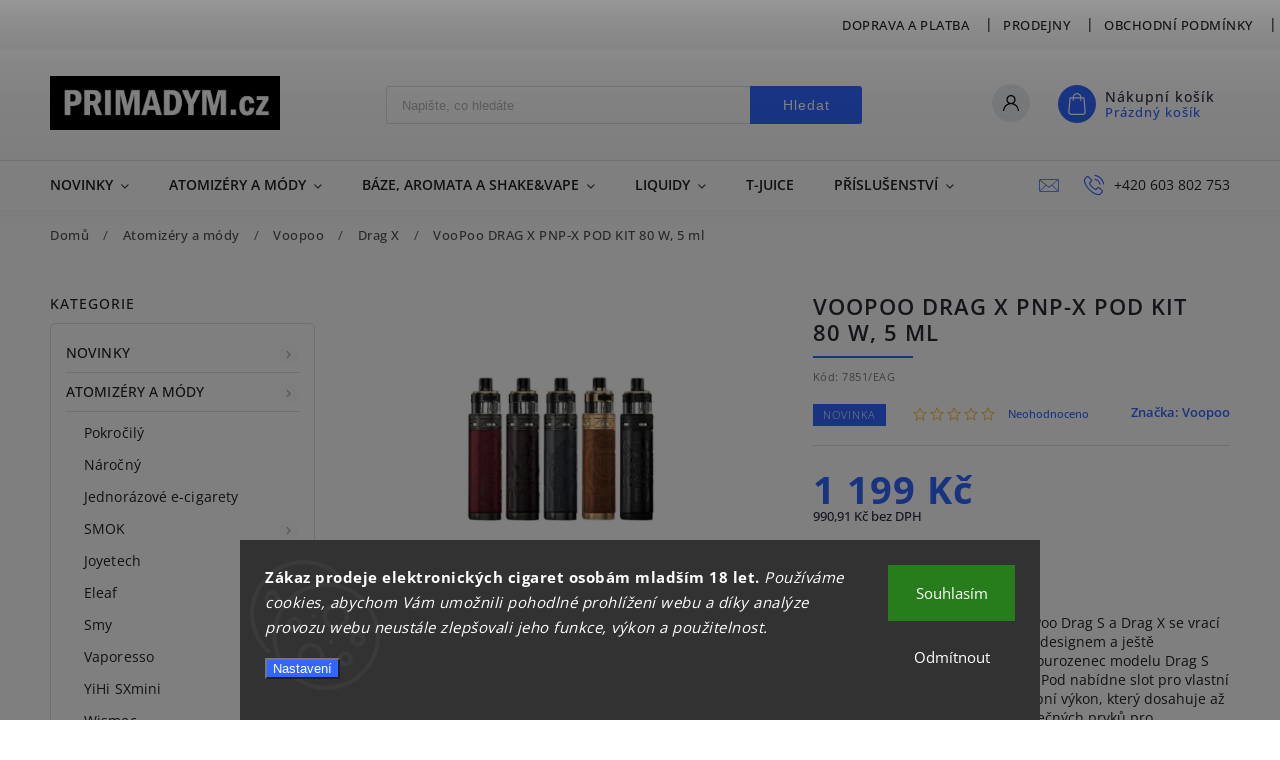

--- FILE ---
content_type: text/html; charset=utf-8
request_url: https://www.elektronicke-cigarety-naplne-liquid-brno-ostrava-opava.cz/drag-x/voopoo-drag-x-pnp-x-pod-kit-80-w--5-ml/
body_size: 41658
content:
<!doctype html><html lang="cs" dir="ltr" class="header-background-light external-fonts-loaded"><head><meta charset="utf-8" /><meta name="viewport" content="width=device-width,initial-scale=1" /><title>VooPoo DRAG X PNP-X POD KIT 80 W, 5 ml | PRIMADYM.CZ</title><link rel="preconnect" href="https://cdn.myshoptet.com" /><link rel="dns-prefetch" href="https://cdn.myshoptet.com" /><link rel="preload" href="https://cdn.myshoptet.com/prj/dist/master/cms/libs/jquery/jquery-1.11.3.min.js" as="script" /><link href="https://cdn.myshoptet.com/prj/dist/master/cms/templates/frontend_templates/shared/css/font-face/open-sans.css" rel="stylesheet"><script>
dataLayer = [];
dataLayer.push({'shoptet' : {
    "pageId": 2999,
    "pageType": "productDetail",
    "currency": "CZK",
    "currencyInfo": {
        "decimalSeparator": ",",
        "exchangeRate": 1,
        "priceDecimalPlaces": 2,
        "symbol": "K\u010d",
        "symbolLeft": 0,
        "thousandSeparator": " "
    },
    "language": "cs",
    "projectId": 173419,
    "product": {
        "id": 7851,
        "guid": "305e689a-e324-11ec-83d8-0cc47a6c9370",
        "hasVariants": true,
        "codes": [
            {
                "code": "7851\/EAG"
            },
            {
                "code": "7851\/SHI"
            },
            {
                "code": "7851\/KNI"
            },
            {
                "code": "7851\/KNI2"
            },
            {
                "code": "7851\/KNI3"
            }
        ],
        "name": "VooPoo DRAG X PNP-X POD KIT 80 W, 5 ml",
        "appendix": "",
        "weight": 0,
        "manufacturer": "Voopoo",
        "manufacturerGuid": "1EF533283707617EBD29DA0BA3DED3EE",
        "currentCategory": "Elektronick\u00e9 cigarety, gripy | Voopoo | Drag X",
        "currentCategoryGuid": "f1b14391-2a5a-11eb-933a-002590dad85e",
        "defaultCategory": "Elektronick\u00e9 cigarety, gripy | Voopoo | Drag X",
        "defaultCategoryGuid": "f1b14391-2a5a-11eb-933a-002590dad85e",
        "currency": "CZK",
        "priceWithVat": 1199
    },
    "stocks": [
        {
            "id": 16,
            "title": "Provozovna BRNO",
            "isDeliveryPoint": 1,
            "visibleOnEshop": 1
        },
        {
            "id": 4,
            "title": "Provozovna OPAVA - OC Silesia",
            "isDeliveryPoint": 1,
            "visibleOnEshop": 1
        },
        {
            "id": 7,
            "title": "Provozovna OSTRAVA",
            "isDeliveryPoint": 1,
            "visibleOnEshop": 1
        },
        {
            "id": "ext",
            "title": "Sklad",
            "isDeliveryPoint": 0,
            "visibleOnEshop": 1
        }
    ],
    "cartInfo": {
        "id": null,
        "freeShipping": false,
        "freeShippingFrom": 2000,
        "leftToFreeGift": {
            "formattedPrice": "0 K\u010d",
            "priceLeft": 0
        },
        "freeGift": false,
        "leftToFreeShipping": {
            "priceLeft": 2000,
            "dependOnRegion": 0,
            "formattedPrice": "2 000 K\u010d"
        },
        "discountCoupon": [],
        "getNoBillingShippingPrice": {
            "withoutVat": 0,
            "vat": 0,
            "withVat": 0
        },
        "cartItems": [],
        "taxMode": "ORDINARY"
    },
    "cart": [],
    "customer": {
        "priceRatio": 1,
        "priceListId": 1,
        "groupId": null,
        "registered": false,
        "mainAccount": false
    }
}});
dataLayer.push({'cookie_consent' : {
    "marketing": "denied",
    "analytics": "denied"
}});
document.addEventListener('DOMContentLoaded', function() {
    shoptet.consent.onAccept(function(agreements) {
        if (agreements.length == 0) {
            return;
        }
        dataLayer.push({
            'cookie_consent' : {
                'marketing' : (agreements.includes(shoptet.config.cookiesConsentOptPersonalisation)
                    ? 'granted' : 'denied'),
                'analytics': (agreements.includes(shoptet.config.cookiesConsentOptAnalytics)
                    ? 'granted' : 'denied')
            },
            'event': 'cookie_consent'
        });
    });
});
</script>

<!-- Google Tag Manager -->
<script>(function(w,d,s,l,i){w[l]=w[l]||[];w[l].push({'gtm.start':
new Date().getTime(),event:'gtm.js'});var f=d.getElementsByTagName(s)[0],
j=d.createElement(s),dl=l!='dataLayer'?'&l='+l:'';j.async=true;j.src=
'https://www.googletagmanager.com/gtm.js?id='+i+dl;f.parentNode.insertBefore(j,f);
})(window,document,'script','dataLayer','GTM-KC3ND94');</script>
<!-- End Google Tag Manager -->

<meta property="og:type" content="website"><meta property="og:site_name" content="elektronicke-cigarety-naplne-liquid-brno-ostrava-opava.cz"><meta property="og:url" content="https://www.elektronicke-cigarety-naplne-liquid-brno-ostrava-opava.cz/drag-x/voopoo-drag-x-pnp-x-pod-kit-80-w--5-ml/"><meta property="og:title" content="VooPoo DRAG X PNP-X POD KIT 80 W, 5 ml | PRIMADYM.CZ"><meta name="author" content="PRIMADYM.CZ"><meta name="web_author" content="Shoptet.cz"><meta name="dcterms.rightsHolder" content="www.elektronicke-cigarety-naplne-liquid-brno-ostrava-opava.cz"><meta name="robots" content="index,follow"><meta property="og:image" content="https://cdn.myshoptet.com/usr/www.elektronicke-cigarety-naplne-liquid-brno-ostrava-opava.cz/user/shop/big/7851_voopoo-kit-drag-x-pnp-x.jpg?6299dc82"><meta property="og:description" content="VooPoo DRAG X PNP-X POD KIT 80 W, 5 ml. Legendární modely e-cigaret VooPoo Drag S a Drag X se vrací v nové podobě s ještě stylovějším designem a ještě ergonomičtější konstrukcí. Větší sourozenec modelu Drag S PnP-X Pod s názvem Drag X PnP-X Pod nabídne slot pro vlastní externí baterii a ohromující výstupní výkon,…"><meta name="description" content="VooPoo DRAG X PNP-X POD KIT 80 W, 5 ml. Legendární modely e-cigaret VooPoo Drag S a Drag X se vrací v nové podobě s ještě stylovějším designem a ještě ergonomičtější konstrukcí. Větší sourozenec modelu Drag S PnP-X Pod s názvem Drag X PnP-X Pod nabídne slot pro vlastní externí baterii a ohromující výstupní výkon,…"><meta name="google-site-verification" content="119612926"><meta property="product:price:amount" content="1199"><meta property="product:price:currency" content="CZK"><style>:root {--color-primary: #3166ff;--color-primary-h: 225;--color-primary-s: 100%;--color-primary-l: 60%;--color-primary-hover: #fe0000;--color-primary-hover-h: 0;--color-primary-hover-s: 100%;--color-primary-hover-l: 50%;--color-secondary: #fe0000;--color-secondary-h: 0;--color-secondary-s: 100%;--color-secondary-l: 50%;--color-secondary-hover: #fe0000;--color-secondary-hover-h: 0;--color-secondary-hover-s: 100%;--color-secondary-hover-l: 50%;--color-tertiary: #fe0000;--color-tertiary-h: 0;--color-tertiary-s: 100%;--color-tertiary-l: 50%;--color-tertiary-hover: #fe0000;--color-tertiary-hover-h: 0;--color-tertiary-hover-s: 100%;--color-tertiary-hover-l: 50%;--color-header-background: #ffffff;--template-font: "Open Sans";--template-headings-font: "Open Sans";--header-background-url: none;--cookies-notice-background: #1A1937;--cookies-notice-color: #F8FAFB;--cookies-notice-button-hover: #f5f5f5;--cookies-notice-link-hover: #27263f;--templates-update-management-preview-mode-content: "Náhled aktualizací šablony je aktivní pro váš prohlížeč."}</style>
    <script>var shoptet = shoptet || {};</script>
    <script src="https://cdn.myshoptet.com/prj/dist/master/shop/dist/main-3g-header.js.05f199e7fd2450312de2.js"></script>
<!-- User include --><!-- service 627(275) html code header -->
<script src="https://ajax.googleapis.com/ajax/libs/webfont/1.6.26/webfont.js"></script>
<link rel="stylesheet" href="https://cdnjs.cloudflare.com/ajax/libs/twitter-bootstrap/4.4.1/css/bootstrap-grid.min.css" />
<link rel="stylesheet" href="https://code.jquery.com/ui/1.12.0/themes/smoothness/jquery-ui.css" />
<link rel="stylesheet" href="https://cdn.myshoptet.com/usr/shoptet.tomashlad.eu/user/documents/extras/shoptet-font/font.css"/>
<link rel="stylesheet" href="https://cdn.myshoptet.com/usr/shoptet.tomashlad.eu/user/documents/extras/rubin/animate.css">
<link href="https://fonts.googleapis.com/css?family=Poppins:300,400,500,600,700,800&display=swap&subset=latin-ext" rel="stylesheet">
<link rel="stylesheet" href="https://cdn.jsdelivr.net/npm/slick-carousel@1.8.1/slick/slick.css" />
<link rel="stylesheet" href="https://cdn.myshoptet.com/usr/shoptet.tomashlad.eu/user/documents/extras/rubin/screen.css?v0133"/>

<style>
textarea.form-control {
    border-radius: 15px;
    font-family: 'Open Sans', sans-serif;
}
body {font-family: 'Open Sans', sans-serif;}
.button, .products .product button, .products .product .btn, .btn.btn-primary, .flags .flag.flag-new, .welcome-wrapper h1:before, input[type="checkbox"]:checked:after, .cart-table .related .cart-related-button .btn, .ordering-process .cart-content.checkout-box-wrapper,  .ordering-process .checkout-box, .top-navigation-bar .nav-part .top-navigation-tools .top-nav-button-account, .ordering-process .cart-empty .col-md-4 .cart-content, .customer-page #content table thead, .in-objednavky #content table thead, .in-klient-hodnoceni #content table thead, .in-klient-diskuze #content table thead, .ui-slider-horizontal .ui-slider-range {
background-color: #3166ff;
}
.flags .flag.flag-new:after {border-left-color:  #3166ff;}
.product-top .add-to-cart button:hover, .add-to-cart-button.btn:hover, .cart-content .next-step .btn:hover {background: #fe0000;}

.add-to-cart-button.btn, .flags .flag-discount, .cart-content .next-step .btn {
    background:  #fe0000;
}

a {color: #222222;}
.content-wrapper p a, .product-top .price-line .price-final, .subcategories li a:hover, .category-header input[type="radio"] + label:hover,  .ui-slider-horizontal .ui-slider-handle, .product-top .price-line .price-fina, .shp-tabs .shp-tab-link:hover, .type-detail .tab-content .detail-parameters th a, .type-detail .tab-content .detail-parameters td a, #header .top-navigation-contacts .project-phone:before, #header .top-navigation-contacts .project-email:before, .product-top .p-detail-info > div a, .sidebar .filters-wrapper .toggle-filters {
color: #3166ff;
}
#checkoutContent .cart-content .box .form-group .btn, .sidebar .box.client-center-box ul .logout a, .stars a.star::before, .stars span.star::before {
color: #3166ff !important;
}
a:hover, #header .navigation-buttons .btn .cart-price, .products .product .ratings-wrapper .stars .star, .product-top .p-detail-info .stars-wrapper .stars .star, .products .product .prices .price-final strong, .hp-middle-banner .middle-banner-caption h2, ol.top-products li a strong, .categories .topic.active > a, .categories ul.expanded li.active a, .product-top .p-detail-info > div:last-child a, ol.cart-header li.active strong span, ol.cart-header li.completed a span, #checkoutSidebar .next-step .next-step-back, ul.manufacturers h2  {
color: #3166ff;
}
button, .button, .btn, .btn-primary, #header .navigation-buttons .btn:before, .user-action-tabs li.active a::after, .category-header input[type="radio"]:checked + label, .shp-tabs-holder ul.shp-tabs li.active a {
cursor: pointer;
background-color: #3166ff;
color: #fff;
}
button:hover, .button:hover, .btn:hover, .btn-primary:hover, .products .product .btn:hover {
background-color: #fe0000;
color: #fff;
}
.user-action-tabs li.active a::before, input[type="checkbox"]:checked:before, input[type="checkbox"]:checked + label::before, input[type="radio"]:checked + label::before, .sidebar .box.client-center-box ul .logout a, .sidebar .filters-wrapper .toggle-filters {
  border-color: #3166ff;
}
#carousel .carousel-slide-caption h2:before,
.h4::after, .content h4::after, .category-title::after, .p-detail-inner h1::after, h1:after, article h1::after, h4.homepage-group-title::after, .h4.homepage-group-title::after, footer h4:before, .products-related-header:after, ol.cart-header li.active strong span::before, ol.cart-header li.completed a span::before, input[type="checkbox"]:checked + label::after, input[type="radio"]:checked + label::after, .latest-contribution-wrapper h2:before {
background: #3166ff;
}
.next-to-carousel-banners .banner-wrapper .small-banner:hover .icon-box {
background: #3166ff;
border-color: #3166ff;
}
.sidebar .box-poll .poll-result > div {
border-color: #3166ff;
background-color: #3166ff;
}
.p-image-wrapper .flags-extra .flag.flag.flag-discount, .flags-extra .flag.flag.flag-discount {
background: #fe0000 !important;
}
@media only screen and (max-width: 768px) {
.top-navigation-bar .nav-part .responsive-tools a[data-target="navigation"] {
background: #3166ff;
}
}
@media screen and (max-width: 767px) {
body.template-11.mobile-header-version-1 #dklabBanplusNadHlavickou {
position: relative;
top: 90px !important;
z-index: 2;
}
}
footer .news-item-widget h5 a {color:#909090 !important}
</style>
<link rel="stylesheet" href="https://cdn.myshoptet.com/usr/rubin.shoptetak.cz/user/documents/rubin2.css?v1"/>
<style>.top-navigation-bar .top-navigation-menu {overflow: hidden;}</style>
<style>
.wrong-template {
    text-align: center;
    padding: 30px;
    background: #000;
    color: #fff;
    font-size: 20px;
    position: fixed;
    width: 100%;
    height: 100%;
    z-index: 99999999;
    top: 0;
    left: 0;
    padding-top: 20vh;
}
.wrong-template span {
    display: block;
    font-size: 15px;
    margin-top: 25px;
    opacity: 0.7;
}
.wrong-template span a {color: #fff; text-decoration: underline;}
footer .custom-footer > div.newsletter form .consents-first {max-width: 100%;}

@media (max-width: 480px) {
.form-control {font-size: 16px;}
}
form#formAffiliateLogin .password-helper {margin-top: 15px;}
form#formAffiliateLogin .password-helper a {display: block; margin-bottom: 5px;}
.ordering-process .next-step-back {color:black !important;background:transparent !important;font-size:14px !important;}

</style>

<style>
.quantity button .decrease__sign {display: none;}
@media only screen and (max-width: 767px) {
html[lang="de"] .products-block.products .product button, .products-block.products .product .btn {width: 100% !important;padding:0px 5px;}
}
.co-shipping-address .form-group strong {padding-right:10px;}
.advanced-parameter-inner img, .cart-widget-product-image img, .search-whisperer img {height:auto;}
.advancedOrder__buttons {display: flex;align-items: center;justify-content: center;}
.advancedOrder__buttons .next-step-back {
width: auto;
min-width: 80px;
border-radius: 4px;
height: 38px;
border: none;
display: flex !important;
color: #3166ff;
font-weight: 300;
align-items: center;
justify-content: center;
text-decoration: none;
transition: 0.3s;
font-size: 1.1em;
letter-spacing: 1px;
line-height: 40px;
font-family: 'Poppins';
padding: 0 15px;
margin-right: 15px;
background: transparent;
border: 1px solid #3166ff;
}
.advancedOrder__buttons .next-step-back:hover {background: #f2f2f2;}
@media (max-width: 768px) {
.advancedOrder__buttons .next-step-back {margin: 0 auto;padding: 0 10px;line-height: 1em;}
}
img {height:auto;}
.news-wrapper .news-item .image img, .blog-wrapper .news-item .image img {object-fit:cover;}
.products-top-wrapper .toggle-top-products {border: none;}
</style>

<!-- api 492(144) html code header -->
<link rel="stylesheet" href="https://cdn.myshoptet.com/usr/api2.dklab.cz/user/documents/_doplnky/zakoupilo/173419/798/173419_798.css" type="text/css" /><style>
        :root {
            --dklab-zakoupilo-color-text: #FFFFFF;
            --dklab-zakoupilo-color-background: rgba(29,122,248,0.8);  
            --dklab-zakoupilo-color-border: rgba(29,122,248,0.8);            
            --dklab-zakoupilo-border-rounding: 100px;        
            
        }
        </style>
<!-- project html code header -->



				


				
<!-- /User include --><link rel="shortcut icon" href="/favicon.ico" type="image/x-icon" /><link rel="canonical" href="https://www.elektronicke-cigarety-naplne-liquid-brno-ostrava-opava.cz/drag-x/voopoo-drag-x-pnp-x-pod-kit-80-w--5-ml/" />    <script>
        var _hwq = _hwq || [];
        _hwq.push(['setKey', 'F1034F747A3769476BE94476DC404467']);
        _hwq.push(['setTopPos', '200']);
        _hwq.push(['showWidget', '22']);
        (function() {
            var ho = document.createElement('script');
            ho.src = 'https://cz.im9.cz/direct/i/gjs.php?n=wdgt&sak=F1034F747A3769476BE94476DC404467';
            var s = document.getElementsByTagName('script')[0]; s.parentNode.insertBefore(ho, s);
        })();
    </script>
<style>/* custom background */@media (min-width: 992px) {body {background-color: #ffffff ;background-position: left top;background-repeat: repeat !important;background-attachment: fixed;}}</style>    <!-- Global site tag (gtag.js) - Google Analytics -->
    <script async src="https://www.googletagmanager.com/gtag/js?id=G-2E5G8HDHXJ"></script>
    <script>
        
        window.dataLayer = window.dataLayer || [];
        function gtag(){dataLayer.push(arguments);}
        

                    console.debug('default consent data');

            gtag('consent', 'default', {"ad_storage":"denied","analytics_storage":"denied","ad_user_data":"denied","ad_personalization":"denied","wait_for_update":500});
            dataLayer.push({
                'event': 'default_consent'
            });
        
        gtag('js', new Date());

                gtag('config', 'UA-108428078-1', { 'groups': "UA" });
        
                gtag('config', 'G-2E5G8HDHXJ', {"groups":"GA4","send_page_view":false,"content_group":"productDetail","currency":"CZK","page_language":"cs"});
        
        
        
        
        
        
                    gtag('event', 'page_view', {"send_to":"GA4","page_language":"cs","content_group":"productDetail","currency":"CZK"});
        
                gtag('set', 'currency', 'CZK');

        gtag('event', 'view_item', {
            "send_to": "UA",
            "items": [
                {
                    "id": "7851\/EAG",
                    "name": "VooPoo DRAG X PNP-X POD KIT 80 W, 5 ml",
                    "category": "Elektronick\u00e9 cigarety, gripy \/ Voopoo \/ Drag X",
                                        "brand": "Voopoo",
                                                            "variant": "Barva: Eagle Black",
                                        "price": 990.91
                }
            ]
        });
        
        
        
        
        
                    gtag('event', 'view_item', {"send_to":"GA4","page_language":"cs","content_group":"productDetail","value":990.90999999999997,"currency":"CZK","items":[{"item_id":"7851\/EAG","item_name":"VooPoo DRAG X PNP-X POD KIT 80 W, 5 ml","item_brand":"Voopoo","item_category":"Elektronick\u00e9 cigarety, gripy","item_category2":"Voopoo","item_category3":"Drag X","item_variant":"7851\/EAG~Barva: Eagle Black","price":990.90999999999997,"quantity":1,"index":0}]});
        
        
        
        
        
        
        
        document.addEventListener('DOMContentLoaded', function() {
            if (typeof shoptet.tracking !== 'undefined') {
                for (var id in shoptet.tracking.bannersList) {
                    gtag('event', 'view_promotion', {
                        "send_to": "UA",
                        "promotions": [
                            {
                                "id": shoptet.tracking.bannersList[id].id,
                                "name": shoptet.tracking.bannersList[id].name,
                                "position": shoptet.tracking.bannersList[id].position
                            }
                        ]
                    });
                }
            }

            shoptet.consent.onAccept(function(agreements) {
                if (agreements.length !== 0) {
                    console.debug('gtag consent accept');
                    var gtagConsentPayload =  {
                        'ad_storage': agreements.includes(shoptet.config.cookiesConsentOptPersonalisation)
                            ? 'granted' : 'denied',
                        'analytics_storage': agreements.includes(shoptet.config.cookiesConsentOptAnalytics)
                            ? 'granted' : 'denied',
                                                                                                'ad_user_data': agreements.includes(shoptet.config.cookiesConsentOptPersonalisation)
                            ? 'granted' : 'denied',
                        'ad_personalization': agreements.includes(shoptet.config.cookiesConsentOptPersonalisation)
                            ? 'granted' : 'denied',
                        };
                    console.debug('update consent data', gtagConsentPayload);
                    gtag('consent', 'update', gtagConsentPayload);
                    dataLayer.push(
                        { 'event': 'update_consent' }
                    );
                }
            });
        });
    </script>
<script>
    (function(t, r, a, c, k, i, n, g) { t['ROIDataObject'] = k;
    t[k]=t[k]||function(){ (t[k].q=t[k].q||[]).push(arguments) },t[k].c=i;n=r.createElement(a),
    g=r.getElementsByTagName(a)[0];n.async=1;n.src=c;g.parentNode.insertBefore(n,g)
    })(window, document, 'script', '//www.heureka.cz/ocm/sdk.js?source=shoptet&version=2&page=product_detail', 'heureka', 'cz');

    heureka('set_user_consent', 0);
</script>
</head><body class="desktop id-2999 in-drag-x template-11 type-product type-detail multiple-columns-body columns-3 blank-mode blank-mode-css ums_forms_redesign--off ums_a11y_category_page--on ums_discussion_rating_forms--off ums_flags_display_unification--on ums_a11y_login--on mobile-header-version-0">
        <div id="fb-root"></div>
        <script>
            window.fbAsyncInit = function() {
                FB.init({
//                    appId            : 'your-app-id',
                    autoLogAppEvents : true,
                    xfbml            : true,
                    version          : 'v19.0'
                });
            };
        </script>
        <script async defer crossorigin="anonymous" src="https://connect.facebook.net/cs_CZ/sdk.js"></script>
<!-- Google Tag Manager (noscript) -->
<noscript><iframe src="https://www.googletagmanager.com/ns.html?id=GTM-KC3ND94"
height="0" width="0" style="display:none;visibility:hidden"></iframe></noscript>
<!-- End Google Tag Manager (noscript) -->

    <div class="siteCookies siteCookies--bottom siteCookies--dark js-siteCookies" role="dialog" data-testid="cookiesPopup" data-nosnippet>
        <div class="siteCookies__form">
            <div class="siteCookies__content">
                <div class="siteCookies__text">
                    <strong>Zákaz prodeje elektronických cigaret osobám mladším 18 let.</strong> <em>Používáme cookies, abychom Vám umožnili pohodlné prohlížení webu a díky analýze provozu webu neustále zlepšovali jeho funkce, výkon a použitelnost.</em>
                </div>
                <p class="siteCookies__links">
                    <button class="siteCookies__link js-cookies-settings" aria-label="Nastavení cookies" data-testid="cookiesSettings">Nastavení</button>
                </p>
            </div>
            <div class="siteCookies__buttonWrap">
                                    <button class="siteCookies__button js-cookiesConsentSubmit" value="reject" aria-label="Odmítnout cookies" data-testid="buttonCookiesReject">Odmítnout</button>
                                <button class="siteCookies__button js-cookiesConsentSubmit" value="all" aria-label="Přijmout cookies" data-testid="buttonCookiesAccept">Souhlasím</button>
            </div>
        </div>
        <script>
            document.addEventListener("DOMContentLoaded", () => {
                const siteCookies = document.querySelector('.js-siteCookies');
                document.addEventListener("scroll", shoptet.common.throttle(() => {
                    const st = document.documentElement.scrollTop;
                    if (st > 1) {
                        siteCookies.classList.add('siteCookies--scrolled');
                    } else {
                        siteCookies.classList.remove('siteCookies--scrolled');
                    }
                }, 100));
            });
        </script>
    </div>
<a href="#content" class="skip-link sr-only">Přejít na obsah</a><div class="overall-wrapper"><div class="user-action"><div class="container">
    <div class="user-action-in">
                    <div id="login" class="user-action-login popup-widget login-widget" role="dialog" aria-labelledby="loginHeading">
        <div class="popup-widget-inner">
                            <h2 id="loginHeading">Přihlášení k vašemu účtu</h2><div id="customerLogin"><form action="/action/Customer/Login/" method="post" id="formLoginIncluded" class="csrf-enabled formLogin" data-testid="formLogin"><input type="hidden" name="referer" value="" /><div class="form-group"><div class="input-wrapper email js-validated-element-wrapper no-label"><input type="email" name="email" class="form-control" autofocus placeholder="E-mailová adresa (např. jan@novak.cz)" data-testid="inputEmail" autocomplete="email" required /></div></div><div class="form-group"><div class="input-wrapper password js-validated-element-wrapper no-label"><input type="password" name="password" class="form-control" placeholder="Heslo" data-testid="inputPassword" autocomplete="current-password" required /><span class="no-display">Nemůžete vyplnit toto pole</span><input type="text" name="surname" value="" class="no-display" /></div></div><div class="form-group"><div class="login-wrapper"><button type="submit" class="btn btn-secondary btn-text btn-login" data-testid="buttonSubmit">Přihlásit se</button><div class="password-helper"><a href="/registrace/" data-testid="signup" rel="nofollow">Nová registrace</a><a href="/klient/zapomenute-heslo/" rel="nofollow">Zapomenuté heslo</a></div></div></div></form>
</div>                    </div>
    </div>

                            <div id="cart-widget" class="user-action-cart popup-widget cart-widget loader-wrapper" data-testid="popupCartWidget" role="dialog" aria-hidden="true">
    <div class="popup-widget-inner cart-widget-inner place-cart-here">
        <div class="loader-overlay">
            <div class="loader"></div>
        </div>
    </div>

    <div class="cart-widget-button">
        <a href="/kosik/" class="btn btn-conversion" id="continue-order-button" rel="nofollow" data-testid="buttonNextStep">Pokračovat do košíku</a>
    </div>
</div>
            </div>
</div>
</div><div class="top-navigation-bar" data-testid="topNavigationBar">

    <div class="container">

        <div class="top-navigation-contacts">
            <strong>Zákaznická podpora:</strong><a href="tel:+420603802753" class="project-phone" aria-label="Zavolat na +420603802753" data-testid="contactboxPhone"><span>+420 603 802 753</span></a><a href="mailto:primadym@primadym.cz" class="project-email" data-testid="contactboxEmail"><span>primadym@primadym.cz</span></a>        </div>

                            <div class="top-navigation-menu">
                <div class="top-navigation-menu-trigger"></div>
                <ul class="top-navigation-bar-menu">
                                            <li class="top-navigation-menu-item-2392">
                            <a href="/doprava-a-platba/">Doprava a platba</a>
                        </li>
                                            <li class="top-navigation-menu-item-867">
                            <a href="/prodejny/">Prodejny</a>
                        </li>
                                            <li class="top-navigation-menu-item-39">
                            <a href="/obchodni-podminky/">Obchodní podmínky</a>
                        </li>
                                            <li class="top-navigation-menu-item-2530">
                            <a href="/podminky-ochrany-osobnich-udaju/">Ochrana osobních údajů</a>
                        </li>
                                            <li class="top-navigation-menu-item-1764">
                            <a href="/reklamacni-rad/">Reklamační řád</a>
                        </li>
                                            <li class="top-navigation-menu-item-2536">
                            <a href="/zasady-pouzivani-souboru-cookies/">Soubory cookies</a>
                        </li>
                                            <li class="top-navigation-menu-item-2386">
                            <a href="/e-liquid-kalkulator/">E-liquid kalkulátor</a>
                        </li>
                                            <li class="top-navigation-menu-item-29">
                            <a href="/kontakty/">Kontakty</a>
                        </li>
                                    </ul>
                <ul class="top-navigation-bar-menu-helper"></ul>
            </div>
        
        <div class="top-navigation-tools">
            <div class="responsive-tools">
                <a href="#" class="toggle-window" data-target="search" aria-label="Hledat" data-testid="linkSearchIcon"></a>
                                                            <a href="#" class="toggle-window" data-target="login"></a>
                                                    <a href="#" class="toggle-window" data-target="navigation" aria-label="Menu" data-testid="hamburgerMenu"></a>
            </div>
                        <button class="top-nav-button top-nav-button-login toggle-window" type="button" data-target="login" aria-haspopup="dialog" aria-controls="login" aria-expanded="false" data-testid="signin"><span>Přihlášení</span></button>        </div>

    </div>

</div>
<header id="header"><div class="container navigation-wrapper">
    <div class="header-top">
        <div class="site-name-wrapper">
            <div class="site-name"><a href="/" data-testid="linkWebsiteLogo"><img src="https://cdn.myshoptet.com/usr/www.elektronicke-cigarety-naplne-liquid-brno-ostrava-opava.cz/user/logos/logo-eshop-new4.png" alt="PRIMADYM.CZ" fetchpriority="low" /></a></div>        </div>
        <div class="search" itemscope itemtype="https://schema.org/WebSite">
            <meta itemprop="headline" content="Drag X"/><meta itemprop="url" content="https://www.elektronicke-cigarety-naplne-liquid-brno-ostrava-opava.cz"/><meta itemprop="text" content="VooPoo DRAG X PNP-X POD KIT 80 W, 5 ml. Legendární modely e-cigaret VooPoo Drag S a Drag X se vrací v nové podobě s ještě stylovějším designem a ještě ergonomičtější konstrukcí. Větší sourozenec modelu Drag S PnP-X Pod s názvem Drag X PnP-X Pod nabídne slot pro vlastní externí baterii a ohromující výstupní výkon,..."/>            <form action="/action/ProductSearch/prepareString/" method="post"
    id="formSearchForm" class="search-form compact-form js-search-main"
    itemprop="potentialAction" itemscope itemtype="https://schema.org/SearchAction" data-testid="searchForm">
    <fieldset>
        <meta itemprop="target"
            content="https://www.elektronicke-cigarety-naplne-liquid-brno-ostrava-opava.cz/vyhledavani/?string={string}"/>
        <input type="hidden" name="language" value="cs"/>
        
            
<input
    type="search"
    name="string"
        class="query-input form-control search-input js-search-input"
    placeholder="Napište, co hledáte"
    autocomplete="off"
    required
    itemprop="query-input"
    aria-label="Vyhledávání"
    data-testid="searchInput"
>
            <button type="submit" class="btn btn-default" data-testid="searchBtn">Hledat</button>
        
    </fieldset>
</form>
        </div>
        <div class="navigation-buttons">
                
    <a href="/kosik/" class="btn btn-icon toggle-window cart-count" data-target="cart" data-hover="true" data-redirect="true" data-testid="headerCart" rel="nofollow" aria-haspopup="dialog" aria-expanded="false" aria-controls="cart-widget">
        
                <span class="sr-only">Nákupní košík</span>
        
            <span class="cart-price visible-lg-inline-block" data-testid="headerCartPrice">
                                    Prázdný košík                            </span>
        
    
            </a>
        </div>
    </div>
    <nav id="navigation" aria-label="Hlavní menu" data-collapsible="true"><div class="navigation-in menu"><ul class="menu-level-1" role="menubar" data-testid="headerMenuItems"><li class="menu-item-2338 ext" role="none"><a href="/novinky/" data-testid="headerMenuItem" role="menuitem" aria-haspopup="true" aria-expanded="false"><b>Novinky</b><span class="submenu-arrow"></span></a><ul class="menu-level-2" aria-label="Novinky" tabindex="-1" role="menu"><li class="menu-item-2918" role="none"><a href="/novinky-elektronicke-cigarety-gripy/" class="menu-image" data-testid="headerMenuItem" tabindex="-1" aria-hidden="true"><img src="data:image/svg+xml,%3Csvg%20width%3D%22140%22%20height%3D%22100%22%20xmlns%3D%22http%3A%2F%2Fwww.w3.org%2F2000%2Fsvg%22%3E%3C%2Fsvg%3E" alt="" aria-hidden="true" width="140" height="100"  data-src="https://cdn.myshoptet.com/usr/www.elektronicke-cigarety-naplne-liquid-brno-ostrava-opava.cz/user/categories/thumb/ijust3-duhova.png" fetchpriority="low" /></a><div><a href="/novinky-elektronicke-cigarety-gripy/" data-testid="headerMenuItem" role="menuitem"><span>Elektronické cigarety, gripy</span></a>
                        </div></li><li class="menu-item-2921" role="none"><a href="/novinky-baze-a-aromata/" class="menu-image" data-testid="headerMenuItem" tabindex="-1" aria-hidden="true"><img src="data:image/svg+xml,%3Csvg%20width%3D%22140%22%20height%3D%22100%22%20xmlns%3D%22http%3A%2F%2Fwww.w3.org%2F2000%2Fsvg%22%3E%3C%2Fsvg%3E" alt="" aria-hidden="true" width="140" height="100"  data-src="https://cdn.myshoptet.com/usr/www.elektronicke-cigarety-naplne-liquid-brno-ostrava-opava.cz/user/categories/thumb/ezgif-3-06923d009728_(1).jpg" fetchpriority="low" /></a><div><a href="/novinky-baze-a-aromata/" data-testid="headerMenuItem" role="menuitem"><span>Báze a aromata</span></a>
                        </div></li><li class="menu-item-2924" role="none"><a href="/novinky-prislusenstvi/" class="menu-image" data-testid="headerMenuItem" tabindex="-1" aria-hidden="true"><img src="data:image/svg+xml,%3Csvg%20width%3D%22140%22%20height%3D%22100%22%20xmlns%3D%22http%3A%2F%2Fwww.w3.org%2F2000%2Fsvg%22%3E%3C%2Fsvg%3E" alt="" aria-hidden="true" width="140" height="100"  data-src="https://cdn.myshoptet.com/usr/www.elektronicke-cigarety-naplne-liquid-brno-ostrava-opava.cz/user/categories/thumb/smok-v8-baby-q2-coils-800x800.jpg" fetchpriority="low" /></a><div><a href="/novinky-prislusenstvi/" data-testid="headerMenuItem" role="menuitem"><span>Příslušenství</span></a>
                        </div></li></ul></li>
<li class="menu-item-684 ext" role="none"><a href="/elektronicke-cigarety-gripy/" data-testid="headerMenuItem" role="menuitem" aria-haspopup="true" aria-expanded="false"><b>Atomizéry a módy</b><span class="submenu-arrow"></span></a><ul class="menu-level-2" aria-label="Atomizéry a módy" tabindex="-1" role="menu"><li class="menu-item-2371" role="none"><a href="/pokrocily/" class="menu-image" data-testid="headerMenuItem" tabindex="-1" aria-hidden="true"><img src="data:image/svg+xml,%3Csvg%20width%3D%22140%22%20height%3D%22100%22%20xmlns%3D%22http%3A%2F%2Fwww.w3.org%2F2000%2Fsvg%22%3E%3C%2Fsvg%3E" alt="" aria-hidden="true" width="140" height="100"  data-src="https://cdn.myshoptet.com/usr/www.elektronicke-cigarety-naplne-liquid-brno-ostrava-opava.cz/user/categories/thumb/pokrocily.png" fetchpriority="low" /></a><div><a href="/pokrocily/" data-testid="headerMenuItem" role="menuitem"><span>Pokročilý</span></a>
                        </div></li><li class="menu-item-2374" role="none"><a href="/narocny/" class="menu-image" data-testid="headerMenuItem" tabindex="-1" aria-hidden="true"><img src="data:image/svg+xml,%3Csvg%20width%3D%22140%22%20height%3D%22100%22%20xmlns%3D%22http%3A%2F%2Fwww.w3.org%2F2000%2Fsvg%22%3E%3C%2Fsvg%3E" alt="" aria-hidden="true" width="140" height="100"  data-src="https://cdn.myshoptet.com/usr/www.elektronicke-cigarety-naplne-liquid-brno-ostrava-opava.cz/user/categories/thumb/narocny.png" fetchpriority="low" /></a><div><a href="/narocny/" data-testid="headerMenuItem" role="menuitem"><span>Náročný</span></a>
                        </div></li><li class="menu-item-3052" role="none"><a href="/jednorazove-e-cigarety/" class="menu-image" data-testid="headerMenuItem" tabindex="-1" aria-hidden="true"><img src="data:image/svg+xml,%3Csvg%20width%3D%22140%22%20height%3D%22100%22%20xmlns%3D%22http%3A%2F%2Fwww.w3.org%2F2000%2Fsvg%22%3E%3C%2Fsvg%3E" alt="" aria-hidden="true" width="140" height="100"  data-src="https://cdn.myshoptet.com/usr/www.elektronicke-cigarety-naplne-liquid-brno-ostrava-opava.cz/user/categories/thumb/img_8363.png" fetchpriority="low" /></a><div><a href="/jednorazove-e-cigarety/" data-testid="headerMenuItem" role="menuitem"><span>Jednorázové e-cigarety</span></a>
                        </div></li><li class="menu-item-690 has-third-level" role="none"><a href="/elektronicke-cigarety-gripy-smok/" class="menu-image" data-testid="headerMenuItem" tabindex="-1" aria-hidden="true"><img src="data:image/svg+xml,%3Csvg%20width%3D%22140%22%20height%3D%22100%22%20xmlns%3D%22http%3A%2F%2Fwww.w3.org%2F2000%2Fsvg%22%3E%3C%2Fsvg%3E" alt="" aria-hidden="true" width="140" height="100"  data-src="https://cdn.myshoptet.com/usr/www.elektronicke-cigarety-naplne-liquid-brno-ostrava-opava.cz/user/categories/thumb/smok-1.png" fetchpriority="low" /></a><div><a href="/elektronicke-cigarety-gripy-smok/" data-testid="headerMenuItem" role="menuitem"><span>SMOK</span></a>
                                                    <ul class="menu-level-3" role="menu">
                                                                    <li class="menu-item-1888" role="none">
                                        <a href="/clearomizery-echomizery-smok/" data-testid="headerMenuItem" role="menuitem">
                                            Atomizéry</a>,                                    </li>
                                                                    <li class="menu-item-1780" role="none">
                                        <a href="/elektronicke-cigarety-gripy-smok-alien/" data-testid="headerMenuItem" role="menuitem">
                                            Alien</a>,                                    </li>
                                                                    <li class="menu-item-2227" role="none">
                                        <a href="/elektronicke-cigarety-gripy-smok-priv-one/" data-testid="headerMenuItem" role="menuitem">
                                            Priv One</a>,                                    </li>
                                                                    <li class="menu-item-1786" role="none">
                                        <a href="/elektronicke-cigarety-gripy-smok-priv-v8/" data-testid="headerMenuItem" role="menuitem">
                                            Priv V8</a>,                                    </li>
                                                                    <li class="menu-item-1792" role="none">
                                        <a href="/elektronicke-cigarety-gripy-smok-osub/" data-testid="headerMenuItem" role="menuitem">
                                            Osub</a>,                                    </li>
                                                                    <li class="menu-item-1804" role="none">
                                        <a href="/elektronicke-cigarety-gripy-smok-stick/" data-testid="headerMenuItem" role="menuitem">
                                            Stick</a>,                                    </li>
                                                                    <li class="menu-item-1801" role="none">
                                        <a href="/elektronicke-cigarety-gripy-smok-vape-pen/" data-testid="headerMenuItem" role="menuitem">
                                            Vape Pen</a>,                                    </li>
                                                                    <li class="menu-item-2954" role="none">
                                        <a href="/smok-rpm80/" data-testid="headerMenuItem" role="menuitem">
                                            RPM80</a>,                                    </li>
                                                                    <li class="menu-item-3019" role="none">
                                        <a href="/thallo/" data-testid="headerMenuItem" role="menuitem">
                                            Thallo</a>                                    </li>
                                                            </ul>
                        </div></li><li class="menu-item-687 has-third-level" role="none"><a href="/elektronicke-cigarety-gripy-joyetech/" class="menu-image" data-testid="headerMenuItem" tabindex="-1" aria-hidden="true"><img src="data:image/svg+xml,%3Csvg%20width%3D%22140%22%20height%3D%22100%22%20xmlns%3D%22http%3A%2F%2Fwww.w3.org%2F2000%2Fsvg%22%3E%3C%2Fsvg%3E" alt="" aria-hidden="true" width="140" height="100"  data-src="https://cdn.myshoptet.com/usr/www.elektronicke-cigarety-naplne-liquid-brno-ostrava-opava.cz/user/categories/thumb/joyetech.jpg" fetchpriority="low" /></a><div><a href="/elektronicke-cigarety-gripy-joyetech/" data-testid="headerMenuItem" role="menuitem"><span>Joyetech</span></a>
                                                    <ul class="menu-level-3" role="menu">
                                                                    <li class="menu-item-2643" role="none">
                                        <a href="/ultex-t80/" data-testid="headerMenuItem" role="menuitem">
                                            ULTEX T80</a>,                                    </li>
                                                                    <li class="menu-item-1810" role="none">
                                        <a href="/elektronicke-cigarety-gripy-joyetech-atopack-penguin/" data-testid="headerMenuItem" role="menuitem">
                                            Atopack Penguin</a>,                                    </li>
                                                                    <li class="menu-item-1813" role="none">
                                        <a href="/elektronicke-cigarety-gripy-joyetech-ocular/" data-testid="headerMenuItem" role="menuitem">
                                            Ocular</a>,                                    </li>
                                                                    <li class="menu-item-1816" role="none">
                                        <a href="/elektronicke-cigarety-gripy-joyetech-cuboid/" data-testid="headerMenuItem" role="menuitem">
                                            Cuboid</a>,                                    </li>
                                                                    <li class="menu-item-1825" role="none">
                                        <a href="/elektronicke-cigarety-gripy-joyetech-unimax/" data-testid="headerMenuItem" role="menuitem">
                                            Unimax</a>,                                    </li>
                                                                    <li class="menu-item-2464" role="none">
                                        <a href="/exceed/" data-testid="headerMenuItem" role="menuitem">
                                            Exceed</a>,                                    </li>
                                                                    <li class="menu-item-1822" role="none">
                                        <a href="/elektronicke-cigarety-gripy-joyetech-ego-aio/" data-testid="headerMenuItem" role="menuitem">
                                            eGo AIO</a>                                    </li>
                                                            </ul>
                        </div></li><li class="menu-item-693 has-third-level" role="none"><a href="/elektronicke-cigarety-gripy-eleaf/" class="menu-image" data-testid="headerMenuItem" tabindex="-1" aria-hidden="true"><img src="data:image/svg+xml,%3Csvg%20width%3D%22140%22%20height%3D%22100%22%20xmlns%3D%22http%3A%2F%2Fwww.w3.org%2F2000%2Fsvg%22%3E%3C%2Fsvg%3E" alt="" aria-hidden="true" width="140" height="100"  data-src="https://cdn.myshoptet.com/usr/www.elektronicke-cigarety-naplne-liquid-brno-ostrava-opava.cz/user/categories/thumb/eleaf-1.png" fetchpriority="low" /></a><div><a href="/elektronicke-cigarety-gripy-eleaf/" data-testid="headerMenuItem" role="menuitem"><span>Eleaf</span></a>
                                                    <ul class="menu-level-3" role="menu">
                                                                    <li class="menu-item-1846" role="none">
                                        <a href="/elektronicke-cigarety-gripy-eleaf-istick/" data-testid="headerMenuItem" role="menuitem">
                                            iStick</a>,                                    </li>
                                                                    <li class="menu-item-2572" role="none">
                                        <a href="/ijust-3/" data-testid="headerMenuItem" role="menuitem">
                                            iJust 3</a>,                                    </li>
                                                                    <li class="menu-item-2748" role="none">
                                        <a href="/ijust-21700/" data-testid="headerMenuItem" role="menuitem">
                                            iJust 21700</a>,                                    </li>
                                                                    <li class="menu-item-2936" role="none">
                                        <a href="/basal/" data-testid="headerMenuItem" role="menuitem">
                                            Basal</a>,                                    </li>
                                                                    <li class="menu-item-3046" role="none">
                                        <a href="/iore-lite/" data-testid="headerMenuItem" role="menuitem">
                                            IORE LITE</a>,                                    </li>
                                                                    <li class="menu-item-3060" role="none">
                                        <a href="/isolo-r/" data-testid="headerMenuItem" role="menuitem">
                                            iSOLO-R</a>,                                    </li>
                                                                    <li class="menu-item-3069" role="none">
                                        <a href="/isolo-air/" data-testid="headerMenuItem" role="menuitem">
                                            iSOLO Air</a>,                                    </li>
                                                                    <li class="menu-item-3104" role="none">
                                        <a href="/iore-crayon/" data-testid="headerMenuItem" role="menuitem">
                                            IORE CRAYON</a>                                    </li>
                                                            </ul>
                        </div></li><li class="menu-item-696 has-third-level" role="none"><a href="/elektronicke-cigarety-gripy-smy/" class="menu-image" data-testid="headerMenuItem" tabindex="-1" aria-hidden="true"><img src="data:image/svg+xml,%3Csvg%20width%3D%22140%22%20height%3D%22100%22%20xmlns%3D%22http%3A%2F%2Fwww.w3.org%2F2000%2Fsvg%22%3E%3C%2Fsvg%3E" alt="" aria-hidden="true" width="140" height="100"  data-src="https://cdn.myshoptet.com/usr/www.elektronicke-cigarety-naplne-liquid-brno-ostrava-opava.cz/user/categories/thumb/smy.png" fetchpriority="low" /></a><div><a href="/elektronicke-cigarety-gripy-smy/" data-testid="headerMenuItem" role="menuitem"><span>Smy</span></a>
                                                    <ul class="menu-level-3" role="menu">
                                                                    <li class="menu-item-1828" role="none">
                                        <a href="/elektronicke-cigarety-gripy-smy-75-mini/" data-testid="headerMenuItem" role="menuitem">
                                            75 mini</a>                                    </li>
                                                            </ul>
                        </div></li><li class="menu-item-1852 has-third-level" role="none"><a href="/elektronicke-cigarety-gripy-vaporesso/" class="menu-image" data-testid="headerMenuItem" tabindex="-1" aria-hidden="true"><img src="data:image/svg+xml,%3Csvg%20width%3D%22140%22%20height%3D%22100%22%20xmlns%3D%22http%3A%2F%2Fwww.w3.org%2F2000%2Fsvg%22%3E%3C%2Fsvg%3E" alt="" aria-hidden="true" width="140" height="100"  data-src="https://cdn.myshoptet.com/usr/www.elektronicke-cigarety-naplne-liquid-brno-ostrava-opava.cz/user/categories/thumb/vaporesso.png" fetchpriority="low" /></a><div><a href="/elektronicke-cigarety-gripy-vaporesso/" data-testid="headerMenuItem" role="menuitem"><span>Vaporesso</span></a>
                                                    <ul class="menu-level-3" role="menu">
                                                                    <li class="menu-item-1855" role="none">
                                        <a href="/elektronicke-cigarety-gripy-vaporesso-revenger/" data-testid="headerMenuItem" role="menuitem">
                                            Revenger</a>,                                    </li>
                                                                    <li class="menu-item-3078" role="none">
                                        <a href="/gtx-go/" data-testid="headerMenuItem" role="menuitem">
                                            GTX GO</a>,                                    </li>
                                                                    <li class="menu-item-3081" role="none">
                                        <a href="/moti-x-mini/" data-testid="headerMenuItem" role="menuitem">
                                            Moti X Mini</a>                                    </li>
                                                            </ul>
                        </div></li><li class="menu-item-1858 has-third-level" role="none"><a href="/elektronicke-cigarety-gripy-yihi-sxmini/" class="menu-image" data-testid="headerMenuItem" tabindex="-1" aria-hidden="true"><img src="data:image/svg+xml,%3Csvg%20width%3D%22140%22%20height%3D%22100%22%20xmlns%3D%22http%3A%2F%2Fwww.w3.org%2F2000%2Fsvg%22%3E%3C%2Fsvg%3E" alt="" aria-hidden="true" width="140" height="100"  data-src="https://cdn.myshoptet.com/usr/www.elektronicke-cigarety-naplne-liquid-brno-ostrava-opava.cz/user/categories/thumb/yihi_sxmini.png" fetchpriority="low" /></a><div><a href="/elektronicke-cigarety-gripy-yihi-sxmini/" data-testid="headerMenuItem" role="menuitem"><span>YiHi SXmini</span></a>
                                                    <ul class="menu-level-3" role="menu">
                                                                    <li class="menu-item-1861" role="none">
                                        <a href="/elektronicke-cigarety-gripy-yihi-sxmini-g-class/" data-testid="headerMenuItem" role="menuitem">
                                            G Class</a>                                    </li>
                                                            </ul>
                        </div></li><li class="menu-item-1864 has-third-level" role="none"><a href="/elektronicke-cigarety-gripy-wismec/" class="menu-image" data-testid="headerMenuItem" tabindex="-1" aria-hidden="true"><img src="data:image/svg+xml,%3Csvg%20width%3D%22140%22%20height%3D%22100%22%20xmlns%3D%22http%3A%2F%2Fwww.w3.org%2F2000%2Fsvg%22%3E%3C%2Fsvg%3E" alt="" aria-hidden="true" width="140" height="100"  data-src="https://cdn.myshoptet.com/usr/www.elektronicke-cigarety-naplne-liquid-brno-ostrava-opava.cz/user/categories/thumb/wismec.png" fetchpriority="low" /></a><div><a href="/elektronicke-cigarety-gripy-wismec/" data-testid="headerMenuItem" role="menuitem"><span>Wismec</span></a>
                                                    <ul class="menu-level-3" role="menu">
                                                                    <li class="menu-item-1867" role="none">
                                        <a href="/elektronicke-cigarety-gripy-wismec-reuleaux/" data-testid="headerMenuItem" role="menuitem">
                                            Reuleaux</a>,                                    </li>
                                                                    <li class="menu-item-2209" role="none">
                                        <a href="/elektronicke-cigarety-gripy-wismec-sinuous-predator/" data-testid="headerMenuItem" role="menuitem">
                                            Sinuous Predator</a>                                    </li>
                                                            </ul>
                        </div></li><li class="menu-item-699 has-third-level" role="none"><a href="/elektronicke-cigarety-gripy-kamry/" class="menu-image" data-testid="headerMenuItem" tabindex="-1" aria-hidden="true"><img src="data:image/svg+xml,%3Csvg%20width%3D%22140%22%20height%3D%22100%22%20xmlns%3D%22http%3A%2F%2Fwww.w3.org%2F2000%2Fsvg%22%3E%3C%2Fsvg%3E" alt="" aria-hidden="true" width="140" height="100"  data-src="https://cdn.myshoptet.com/usr/www.elektronicke-cigarety-naplne-liquid-brno-ostrava-opava.cz/user/categories/thumb/kamry.jpg" fetchpriority="low" /></a><div><a href="/elektronicke-cigarety-gripy-kamry/" data-testid="headerMenuItem" role="menuitem"><span>Kamry</span></a>
                                                    <ul class="menu-level-3" role="menu">
                                                                    <li class="menu-item-2266" role="none">
                                        <a href="/elektronicke-cigarety-gripy-kamry-box-mod-60-w-tc/" data-testid="headerMenuItem" role="menuitem">
                                            Box Mod 60 W TC</a>,                                    </li>
                                                                    <li class="menu-item-2512" role="none">
                                        <a href="/kecig-3-0-b/" data-testid="headerMenuItem" role="menuitem">
                                            Kecig 3.0 B</a>                                    </li>
                                                            </ul>
                        </div></li><li class="menu-item-1870 has-third-level" role="none"><a href="/elektronicke-cigarety-gripy-geekvape/" class="menu-image" data-testid="headerMenuItem" tabindex="-1" aria-hidden="true"><img src="data:image/svg+xml,%3Csvg%20width%3D%22140%22%20height%3D%22100%22%20xmlns%3D%22http%3A%2F%2Fwww.w3.org%2F2000%2Fsvg%22%3E%3C%2Fsvg%3E" alt="" aria-hidden="true" width="140" height="100"  data-src="https://cdn.myshoptet.com/usr/www.elektronicke-cigarety-naplne-liquid-brno-ostrava-opava.cz/user/categories/thumb/geek_vape_02.png" fetchpriority="low" /></a><div><a href="/elektronicke-cigarety-gripy-geekvape/" data-testid="headerMenuItem" role="menuitem"><span>GeekVape</span></a>
                                                    <ul class="menu-level-3" role="menu">
                                                                    <li class="menu-item-2269" role="none">
                                        <a href="/elektronicke-cigarety-gripy-geekvape-aegis/" data-testid="headerMenuItem" role="menuitem">
                                            Aegis</a>                                    </li>
                                                            </ul>
                        </div></li><li class="menu-item-1879 has-third-level" role="none"><a href="/elektronicke-cigarety-gripy-lost-vape/" class="menu-image" data-testid="headerMenuItem" tabindex="-1" aria-hidden="true"><img src="data:image/svg+xml,%3Csvg%20width%3D%22140%22%20height%3D%22100%22%20xmlns%3D%22http%3A%2F%2Fwww.w3.org%2F2000%2Fsvg%22%3E%3C%2Fsvg%3E" alt="" aria-hidden="true" width="140" height="100"  data-src="https://cdn.myshoptet.com/usr/www.elektronicke-cigarety-naplne-liquid-brno-ostrava-opava.cz/user/categories/thumb/lost_vape.png" fetchpriority="low" /></a><div><a href="/elektronicke-cigarety-gripy-lost-vape/" data-testid="headerMenuItem" role="menuitem"><span>Lost Vape</span></a>
                                                    <ul class="menu-level-3" role="menu">
                                                                    <li class="menu-item-2212" role="none">
                                        <a href="/elektronicke-cigarety-gripy-lost-vape-coral/" data-testid="headerMenuItem" role="menuitem">
                                            Coral</a>,                                    </li>
                                                                    <li class="menu-item-2218" role="none">
                                        <a href="/elektronicke-cigarety-gripy-lost-vape-sirius/" data-testid="headerMenuItem" role="menuitem">
                                            Sirius</a>,                                    </li>
                                                                    <li class="menu-item-3090" role="none">
                                        <a href="/orion-mini/" data-testid="headerMenuItem" role="menuitem">
                                            Orion Mini</a>                                    </li>
                                                            </ul>
                        </div></li><li class="menu-item-1903" role="none"><a href="/clearomizery-echomizery-greatsmoke/" class="menu-image" data-testid="headerMenuItem" tabindex="-1" aria-hidden="true"><img src="data:image/svg+xml,%3Csvg%20width%3D%22140%22%20height%3D%22100%22%20xmlns%3D%22http%3A%2F%2Fwww.w3.org%2F2000%2Fsvg%22%3E%3C%2Fsvg%3E" alt="" aria-hidden="true" width="140" height="100"  data-src="https://cdn.myshoptet.com/usr/www.elektronicke-cigarety-naplne-liquid-brno-ostrava-opava.cz/user/categories/thumb/greatsmoke2.jpg" fetchpriority="low" /></a><div><a href="/clearomizery-echomizery-greatsmoke/" data-testid="headerMenuItem" role="menuitem"><span>Greatsmoke</span></a>
                        </div></li><li class="menu-item-2164 has-third-level" role="none"><a href="/elektronicke-cigarety-gripy-ego/" class="menu-image" data-testid="headerMenuItem" tabindex="-1" aria-hidden="true"><img src="data:image/svg+xml,%3Csvg%20width%3D%22140%22%20height%3D%22100%22%20xmlns%3D%22http%3A%2F%2Fwww.w3.org%2F2000%2Fsvg%22%3E%3C%2Fsvg%3E" alt="" aria-hidden="true" width="140" height="100"  data-src="https://cdn.myshoptet.com/usr/www.elektronicke-cigarety-naplne-liquid-brno-ostrava-opava.cz/user/categories/thumb/ego_t_battery.png" fetchpriority="low" /></a><div><a href="/elektronicke-cigarety-gripy-ego/" data-testid="headerMenuItem" role="menuitem"><span>eGo</span></a>
                                                    <ul class="menu-level-3" role="menu">
                                                                    <li class="menu-item-2167" role="none">
                                        <a href="/elektronicke-cigarety-gripy-ego-gs-ego-ii-twist/" data-testid="headerMenuItem" role="menuitem">
                                            GS EGO II Twist</a>,                                    </li>
                                                                    <li class="menu-item-2173" role="none">
                                        <a href="/elektronicke-cigarety-gripy-ego-350-mah/" data-testid="headerMenuItem" role="menuitem">
                                            350 mAh</a>                                    </li>
                                                            </ul>
                        </div></li><li class="menu-item-2185 has-third-level" role="none"><a href="/elektronicke-cigarety-gripy-aramax/" class="menu-image" data-testid="headerMenuItem" tabindex="-1" aria-hidden="true"><img src="data:image/svg+xml,%3Csvg%20width%3D%22140%22%20height%3D%22100%22%20xmlns%3D%22http%3A%2F%2Fwww.w3.org%2F2000%2Fsvg%22%3E%3C%2Fsvg%3E" alt="" aria-hidden="true" width="140" height="100"  data-src="https://cdn.myshoptet.com/usr/www.elektronicke-cigarety-naplne-liquid-brno-ostrava-opava.cz/user/categories/thumb/aramax.png" fetchpriority="low" /></a><div><a href="/elektronicke-cigarety-gripy-aramax/" data-testid="headerMenuItem" role="menuitem"><span>Aramax</span></a>
                                                    <ul class="menu-level-3" role="menu">
                                                                    <li class="menu-item-2272" role="none">
                                        <a href="/elektronicke-cigarety-gripy-aramax-power/" data-testid="headerMenuItem" role="menuitem">
                                            Power</a>,                                    </li>
                                                                    <li class="menu-item-2730" role="none">
                                        <a href="/vaping-pen/" data-testid="headerMenuItem" role="menuitem">
                                            Vaping Pen</a>                                    </li>
                                                            </ul>
                        </div></li><li class="menu-item-2200 has-third-level" role="none"><a href="/elektronicke-cigarety-gripy-dotmod/" class="menu-image" data-testid="headerMenuItem" tabindex="-1" aria-hidden="true"><img src="data:image/svg+xml,%3Csvg%20width%3D%22140%22%20height%3D%22100%22%20xmlns%3D%22http%3A%2F%2Fwww.w3.org%2F2000%2Fsvg%22%3E%3C%2Fsvg%3E" alt="" aria-hidden="true" width="140" height="100"  data-src="https://cdn.myshoptet.com/usr/www.elektronicke-cigarety-naplne-liquid-brno-ostrava-opava.cz/user/categories/thumb/dotmod.jpg" fetchpriority="low" /></a><div><a href="/elektronicke-cigarety-gripy-dotmod/" data-testid="headerMenuItem" role="menuitem"><span>Dotmod</span></a>
                                                    <ul class="menu-level-3" role="menu">
                                                                    <li class="menu-item-2275" role="none">
                                        <a href="/elektronicke-cigarety-gripy-dotmod-dotbox/" data-testid="headerMenuItem" role="menuitem">
                                            dotBox</a>                                    </li>
                                                            </ul>
                        </div></li><li class="menu-item-2206 has-third-level" role="none"><a href="/elektronicke-cigarety-gripy-asmodus/" class="menu-image" data-testid="headerMenuItem" tabindex="-1" aria-hidden="true"><img src="data:image/svg+xml,%3Csvg%20width%3D%22140%22%20height%3D%22100%22%20xmlns%3D%22http%3A%2F%2Fwww.w3.org%2F2000%2Fsvg%22%3E%3C%2Fsvg%3E" alt="" aria-hidden="true" width="140" height="100"  data-src="https://cdn.myshoptet.com/usr/www.elektronicke-cigarety-naplne-liquid-brno-ostrava-opava.cz/user/categories/thumb/asmodus.jpg" fetchpriority="low" /></a><div><a href="/elektronicke-cigarety-gripy-asmodus/" data-testid="headerMenuItem" role="menuitem"><span>Asmodus</span></a>
                                                    <ul class="menu-level-3" role="menu">
                                                                    <li class="menu-item-2278" role="none">
                                        <a href="/elektronicke-cigarety-gripy-asmodus-minikin-v2/" data-testid="headerMenuItem" role="menuitem">
                                            Minikin V2</a>                                    </li>
                                                            </ul>
                        </div></li><li class="menu-item-2230 has-third-level" role="none"><a href="/elektronicke-cigarety-gripy-voopoo/" class="menu-image" data-testid="headerMenuItem" tabindex="-1" aria-hidden="true"><img src="data:image/svg+xml,%3Csvg%20width%3D%22140%22%20height%3D%22100%22%20xmlns%3D%22http%3A%2F%2Fwww.w3.org%2F2000%2Fsvg%22%3E%3C%2Fsvg%3E" alt="" aria-hidden="true" width="140" height="100"  data-src="https://cdn.myshoptet.com/usr/www.elektronicke-cigarety-naplne-liquid-brno-ostrava-opava.cz/user/categories/thumb/voopoo.png" fetchpriority="low" /></a><div><a href="/elektronicke-cigarety-gripy-voopoo/" data-testid="headerMenuItem" role="menuitem"><span>Voopoo</span></a>
                                                    <ul class="menu-level-3" role="menu">
                                                                    <li class="menu-item-3110" role="none">
                                        <a href="/drag-4-kit/" data-testid="headerMenuItem" role="menuitem">
                                            Drag 4 Kit</a>,                                    </li>
                                                                    <li class="menu-item-2799" role="none">
                                        <a href="/drag-2-platinum/" data-testid="headerMenuItem" role="menuitem">
                                            Drag 2 Platinum</a>,                                    </li>
                                                                    <li class="menu-item-2802" role="none">
                                        <a href="/drag-mini-platinum/" data-testid="headerMenuItem" role="menuitem">
                                            Drag Mini Platinum</a>,                                    </li>
                                                                    <li class="menu-item-2808" role="none">
                                        <a href="/drag-nano/" data-testid="headerMenuItem" role="menuitem">
                                            Drag Nano</a>,                                    </li>
                                                                    <li class="menu-item-2814" role="none">
                                        <a href="/drag-2/" data-testid="headerMenuItem" role="menuitem">
                                            Drag 2</a>,                                    </li>
                                                                    <li class="menu-item-2999" role="none">
                                        <a href="/drag-x/" class="active" data-testid="headerMenuItem" role="menuitem">
                                            Drag X</a>,                                    </li>
                                                                    <li class="menu-item-2987" role="none">
                                        <a href="/drag-s/" data-testid="headerMenuItem" role="menuitem">
                                            Drag S</a>,                                    </li>
                                                                    <li class="menu-item-3013" role="none">
                                        <a href="/drag-3/" data-testid="headerMenuItem" role="menuitem">
                                            Drag 3</a>,                                    </li>
                                                                    <li class="menu-item-3028" role="none">
                                        <a href="/vinci-x/" data-testid="headerMenuItem" role="menuitem">
                                            Vinci X</a>,                                    </li>
                                                                    <li class="menu-item-3034" role="none">
                                        <a href="/v-suit/" data-testid="headerMenuItem" role="menuitem">
                                            V SUIT</a>,                                    </li>
                                                                    <li class="menu-item-3075" role="none">
                                        <a href="/argus-pod/" data-testid="headerMenuItem" role="menuitem">
                                            Argus Pod</a>,                                    </li>
                                                                    <li class="menu-item-3084" role="none">
                                        <a href="/argus-gt-ii/" data-testid="headerMenuItem" role="menuitem">
                                            Argus GT II</a>,                                    </li>
                                                                    <li class="menu-item-3093" role="none">
                                        <a href="/musket/" data-testid="headerMenuItem" role="menuitem">
                                            Musket</a>,                                    </li>
                                                                    <li class="menu-item-3101" role="none">
                                        <a href="/argus-p1/" data-testid="headerMenuItem" role="menuitem">
                                            Argus P1</a>                                    </li>
                                                            </ul>
                        </div></li><li class="menu-item-2242 has-third-level" role="none"><a href="/elektronicke-cigarety-gripy-snowwolf/" class="menu-image" data-testid="headerMenuItem" tabindex="-1" aria-hidden="true"><img src="data:image/svg+xml,%3Csvg%20width%3D%22140%22%20height%3D%22100%22%20xmlns%3D%22http%3A%2F%2Fwww.w3.org%2F2000%2Fsvg%22%3E%3C%2Fsvg%3E" alt="" aria-hidden="true" width="140" height="100"  data-src="https://cdn.myshoptet.com/usr/www.elektronicke-cigarety-naplne-liquid-brno-ostrava-opava.cz/user/categories/thumb/snowwolf.png" fetchpriority="low" /></a><div><a href="/elektronicke-cigarety-gripy-snowwolf/" data-testid="headerMenuItem" role="menuitem"><span>SnowWolf</span></a>
                                                    <ul class="menu-level-3" role="menu">
                                                                    <li class="menu-item-2245" role="none">
                                        <a href="/elektronicke-cigarety-gripy-snowwolf-vfeng-s/" data-testid="headerMenuItem" role="menuitem">
                                            Vfeng-S</a>                                    </li>
                                                            </ul>
                        </div></li><li class="menu-item-2494 has-third-level" role="none"><a href="/gtrs/" class="menu-image" data-testid="headerMenuItem" tabindex="-1" aria-hidden="true"><img src="data:image/svg+xml,%3Csvg%20width%3D%22140%22%20height%3D%22100%22%20xmlns%3D%22http%3A%2F%2Fwww.w3.org%2F2000%2Fsvg%22%3E%3C%2Fsvg%3E" alt="" aria-hidden="true" width="140" height="100"  data-src="https://cdn.myshoptet.com/usr/www.elektronicke-cigarety-naplne-liquid-brno-ostrava-opava.cz/user/categories/thumb/logo-gtrs.png" fetchpriority="low" /></a><div><a href="/gtrs/" data-testid="headerMenuItem" role="menuitem"><span>GTRS</span></a>
                                                    <ul class="menu-level-3" role="menu">
                                                                    <li class="menu-item-2500" role="none">
                                        <a href="/vboy-200/" data-testid="headerMenuItem" role="menuitem">
                                            VBOY 200</a>                                    </li>
                                                            </ul>
                        </div></li><li class="menu-item-2254 has-third-level" role="none"><a href="/elektronicke-cigarety-gripy-hcigar/" class="menu-image" data-testid="headerMenuItem" tabindex="-1" aria-hidden="true"><img src="data:image/svg+xml,%3Csvg%20width%3D%22140%22%20height%3D%22100%22%20xmlns%3D%22http%3A%2F%2Fwww.w3.org%2F2000%2Fsvg%22%3E%3C%2Fsvg%3E" alt="" aria-hidden="true" width="140" height="100"  data-src="https://cdn.myshoptet.com/usr/www.elektronicke-cigarety-naplne-liquid-brno-ostrava-opava.cz/user/categories/thumb/hcigar.png" fetchpriority="low" /></a><div><a href="/elektronicke-cigarety-gripy-hcigar/" data-testid="headerMenuItem" role="menuitem"><span>HCigar</span></a>
                                                    <ul class="menu-level-3" role="menu">
                                                                    <li class="menu-item-2257" role="none">
                                        <a href="/elektronicke-cigarety-gripy-hcigar-vt75-nano/" data-testid="headerMenuItem" role="menuitem">
                                            VT75 NANO</a>,                                    </li>
                                                                    <li class="menu-item-2395" role="none">
                                        <a href="/elektronicke-cigarety-gripy-hcigar-warwolf/" data-testid="headerMenuItem" role="menuitem">
                                            WARWOLF</a>                                    </li>
                                                            </ul>
                        </div></li><li class="menu-item-2287 has-third-level" role="none"><a href="/elektronicke-cigarety-gripy-vaping/" class="menu-image" data-testid="headerMenuItem" tabindex="-1" aria-hidden="true"><img src="data:image/svg+xml,%3Csvg%20width%3D%22140%22%20height%3D%22100%22%20xmlns%3D%22http%3A%2F%2Fwww.w3.org%2F2000%2Fsvg%22%3E%3C%2Fsvg%3E" alt="" aria-hidden="true" width="140" height="100"  data-src="https://cdn.myshoptet.com/usr/www.elektronicke-cigarety-naplne-liquid-brno-ostrava-opava.cz/user/categories/thumb/vaping.png" fetchpriority="low" /></a><div><a href="/elektronicke-cigarety-gripy-vaping/" data-testid="headerMenuItem" role="menuitem"><span>Vaping</span></a>
                                                    <ul class="menu-level-3" role="menu">
                                                                    <li class="menu-item-2290" role="none">
                                        <a href="/elektronicke-cigarety-gripy-vaping-rig-mod-v3/" data-testid="headerMenuItem" role="menuitem">
                                            Rig Mod V3</a>                                    </li>
                                                            </ul>
                        </div></li><li class="menu-item-2299 has-third-level" role="none"><a href="/elektronicke-cigarety-gripy-smoant/" class="menu-image" data-testid="headerMenuItem" tabindex="-1" aria-hidden="true"><img src="data:image/svg+xml,%3Csvg%20width%3D%22140%22%20height%3D%22100%22%20xmlns%3D%22http%3A%2F%2Fwww.w3.org%2F2000%2Fsvg%22%3E%3C%2Fsvg%3E" alt="" aria-hidden="true" width="140" height="100"  data-src="https://cdn.myshoptet.com/usr/www.elektronicke-cigarety-naplne-liquid-brno-ostrava-opava.cz/user/categories/thumb/smoant.png" fetchpriority="low" /></a><div><a href="/elektronicke-cigarety-gripy-smoant/" data-testid="headerMenuItem" role="menuitem"><span>Smoant</span></a>
                                                    <ul class="menu-level-3" role="menu">
                                                                    <li class="menu-item-2302" role="none">
                                        <a href="/elektronicke-cigarety-gripy-smoant-charon-tc-218/" data-testid="headerMenuItem" role="menuitem">
                                            Charon TC 218</a>                                    </li>
                                                            </ul>
                        </div></li><li class="menu-item-2437 has-third-level" role="none"><a href="/elektronicke-cigarety-gripy-aspire/" class="menu-image" data-testid="headerMenuItem" tabindex="-1" aria-hidden="true"><img src="data:image/svg+xml,%3Csvg%20width%3D%22140%22%20height%3D%22100%22%20xmlns%3D%22http%3A%2F%2Fwww.w3.org%2F2000%2Fsvg%22%3E%3C%2Fsvg%3E" alt="" aria-hidden="true" width="140" height="100"  data-src="https://cdn.myshoptet.com/usr/www.elektronicke-cigarety-naplne-liquid-brno-ostrava-opava.cz/user/categories/thumb/aspire-1.jpg" fetchpriority="low" /></a><div><a href="/elektronicke-cigarety-gripy-aspire/" data-testid="headerMenuItem" role="menuitem"><span>Aspire</span></a>
                                                    <ul class="menu-level-3" role="menu">
                                                                    <li class="menu-item-2440" role="none">
                                        <a href="/elektronicke-cigarety-gripy-aspire-skystar/" data-testid="headerMenuItem" role="menuitem">
                                            SkyStar</a>,                                    </li>
                                                                    <li class="menu-item-2554" role="none">
                                        <a href="/zelos/" data-testid="headerMenuItem" role="menuitem">
                                            Zelos</a>,                                    </li>
                                                                    <li class="menu-item-3040" role="none">
                                        <a href="/zelos-3/" data-testid="headerMenuItem" role="menuitem">
                                            Zelos 3</a>                                    </li>
                                                            </ul>
                        </div></li><li class="menu-item-2636 has-third-level" role="none"><a href="/justfog/" class="menu-image" data-testid="headerMenuItem" tabindex="-1" aria-hidden="true"><img src="data:image/svg+xml,%3Csvg%20width%3D%22140%22%20height%3D%22100%22%20xmlns%3D%22http%3A%2F%2Fwww.w3.org%2F2000%2Fsvg%22%3E%3C%2Fsvg%3E" alt="" aria-hidden="true" width="140" height="100"  data-src="https://cdn.myshoptet.com/usr/www.elektronicke-cigarety-naplne-liquid-brno-ostrava-opava.cz/user/categories/thumb/logo_v4.jpg" fetchpriority="low" /></a><div><a href="/justfog/" data-testid="headerMenuItem" role="menuitem"><span>Justfog</span></a>
                                                    <ul class="menu-level-3" role="menu">
                                                                    <li class="menu-item-2638" role="none">
                                        <a href="/p16a-j-easy-3-kit/" data-testid="headerMenuItem" role="menuitem">
                                            P16A J-Easy 3 KIT</a>,                                    </li>
                                                                    <li class="menu-item-2834" role="none">
                                        <a href="/q16/" data-testid="headerMenuItem" role="menuitem">
                                            Q16</a>                                    </li>
                                                            </ul>
                        </div></li><li class="menu-item-2754 has-third-level" role="none"><a href="/vandy-vape/" class="menu-image" data-testid="headerMenuItem" tabindex="-1" aria-hidden="true"><img src="data:image/svg+xml,%3Csvg%20width%3D%22140%22%20height%3D%22100%22%20xmlns%3D%22http%3A%2F%2Fwww.w3.org%2F2000%2Fsvg%22%3E%3C%2Fsvg%3E" alt="" aria-hidden="true" width="140" height="100"  data-src="https://cdn.myshoptet.com/usr/www.elektronicke-cigarety-naplne-liquid-brno-ostrava-opava.cz/user/categories/thumb/vandy_vape.jpg" fetchpriority="low" /></a><div><a href="/vandy-vape/" data-testid="headerMenuItem" role="menuitem"><span>Vandy Vape</span></a>
                                                    <ul class="menu-level-3" role="menu">
                                                                    <li class="menu-item-2760" role="none">
                                        <a href="/apollo/" data-testid="headerMenuItem" role="menuitem">
                                            Apollo</a>                                    </li>
                                                            </ul>
                        </div></li><li class="menu-item-2757 has-third-level" role="none"><a href="/obs/" class="menu-image" data-testid="headerMenuItem" tabindex="-1" aria-hidden="true"><img src="data:image/svg+xml,%3Csvg%20width%3D%22140%22%20height%3D%22100%22%20xmlns%3D%22http%3A%2F%2Fwww.w3.org%2F2000%2Fsvg%22%3E%3C%2Fsvg%3E" alt="" aria-hidden="true" width="140" height="100"  data-src="https://cdn.myshoptet.com/usr/www.elektronicke-cigarety-naplne-liquid-brno-ostrava-opava.cz/user/categories/thumb/obs-logo.png" fetchpriority="low" /></a><div><a href="/obs/" data-testid="headerMenuItem" role="menuitem"><span>OBS</span></a>
                                                    <ul class="menu-level-3" role="menu">
                                                                    <li class="menu-item-2766" role="none">
                                        <a href="/kfb2-aio/" data-testid="headerMenuItem" role="menuitem">
                                            KFB2 AIO</a>,                                    </li>
                                                                    <li class="menu-item-2772" role="none">
                                        <a href="/cube-mini-resin/" data-testid="headerMenuItem" role="menuitem">
                                            Cube Mini Resin</a>,                                    </li>
                                                                    <li class="menu-item-2900" role="none">
                                        <a href="/cube-kit/" data-testid="headerMenuItem" role="menuitem">
                                            Cube Kit</a>                                    </li>
                                                            </ul>
                        </div></li><li class="menu-item-2826 has-third-level" role="none"><a href="/vapefly/" class="menu-image" data-testid="headerMenuItem" tabindex="-1" aria-hidden="true"><img src="data:image/svg+xml,%3Csvg%20width%3D%22140%22%20height%3D%22100%22%20xmlns%3D%22http%3A%2F%2Fwww.w3.org%2F2000%2Fsvg%22%3E%3C%2Fsvg%3E" alt="" aria-hidden="true" width="140" height="100"  data-src="https://cdn.myshoptet.com/usr/www.elektronicke-cigarety-naplne-liquid-brno-ostrava-opava.cz/user/categories/thumb/sta__en___soubor.jpg" fetchpriority="low" /></a><div><a href="/vapefly/" data-testid="headerMenuItem" role="menuitem"><span>Vapefly</span></a>
                                                    <ul class="menu-level-3" role="menu">
                                                                    <li class="menu-item-2829" role="none">
                                        <a href="/jester/" data-testid="headerMenuItem" role="menuitem">
                                            Jester</a>                                    </li>
                                                            </ul>
                        </div></li><li class="menu-item-2861 has-third-level" role="none"><a href="/innokin/" class="menu-image" data-testid="headerMenuItem" tabindex="-1" aria-hidden="true"><img src="data:image/svg+xml,%3Csvg%20width%3D%22140%22%20height%3D%22100%22%20xmlns%3D%22http%3A%2F%2Fwww.w3.org%2F2000%2Fsvg%22%3E%3C%2Fsvg%3E" alt="" aria-hidden="true" width="140" height="100"  data-src="https://cdn.myshoptet.com/usr/www.elektronicke-cigarety-naplne-liquid-brno-ostrava-opava.cz/user/categories/thumb/new-logo-new-era-innokin-5th-anniversary-celebration-begins.jpg" fetchpriority="low" /></a><div><a href="/innokin/" data-testid="headerMenuItem" role="menuitem"><span>Innokin</span></a>
                                                    <ul class="menu-level-3" role="menu">
                                                                    <li class="menu-item-2864" role="none">
                                        <a href="/i-o/" data-testid="headerMenuItem" role="menuitem">
                                            I.O</a>                                    </li>
                                                            </ul>
                        </div></li><li class="menu-item-2879 has-third-level" role="none"><a href="/sigelei/" class="menu-image" data-testid="headerMenuItem" tabindex="-1" aria-hidden="true"><img src="data:image/svg+xml,%3Csvg%20width%3D%22140%22%20height%3D%22100%22%20xmlns%3D%22http%3A%2F%2Fwww.w3.org%2F2000%2Fsvg%22%3E%3C%2Fsvg%3E" alt="" aria-hidden="true" width="140" height="100"  data-src="https://cdn.myshoptet.com/usr/www.elektronicke-cigarety-naplne-liquid-brno-ostrava-opava.cz/user/categories/thumb/sidelei.png" fetchpriority="low" /></a><div><a href="/sigelei/" data-testid="headerMenuItem" role="menuitem"><span>Sigelei</span></a>
                                                    <ul class="menu-level-3" role="menu">
                                                                    <li class="menu-item-2882" role="none">
                                        <a href="/etiny-plus-ii/" data-testid="headerMenuItem" role="menuitem">
                                            Etiny Plus II</a>                                    </li>
                                                            </ul>
                        </div></li><li class="menu-item-3058" role="none"><a href="/vapefly-2/" class="menu-image" data-testid="headerMenuItem" tabindex="-1" aria-hidden="true"><img src="data:image/svg+xml,%3Csvg%20width%3D%22140%22%20height%3D%22100%22%20xmlns%3D%22http%3A%2F%2Fwww.w3.org%2F2000%2Fsvg%22%3E%3C%2Fsvg%3E" alt="" aria-hidden="true" width="140" height="100"  data-src="https://cdn.myshoptet.com/usr/www.elektronicke-cigarety-naplne-liquid-brno-ostrava-opava.cz/user/categories/thumb/vapeflyofficiallogo.png" fetchpriority="low" /></a><div><a href="/vapefly-2/" data-testid="headerMenuItem" role="menuitem"><span>Vapefly</span></a>
                        </div></li><li class="menu-item-3087" role="none"><a href="/voopoo/" class="menu-image" data-testid="headerMenuItem" tabindex="-1" aria-hidden="true"><img src="data:image/svg+xml,%3Csvg%20width%3D%22140%22%20height%3D%22100%22%20xmlns%3D%22http%3A%2F%2Fwww.w3.org%2F2000%2Fsvg%22%3E%3C%2Fsvg%3E" alt="" aria-hidden="true" width="140" height="100"  data-src="https://cdn.myshoptet.com/usr/www.elektronicke-cigarety-naplne-liquid-brno-ostrava-opava.cz/user/categories/thumb/voopoo-logo.jpg" fetchpriority="low" /></a><div><a href="/voopoo/" data-testid="headerMenuItem" role="menuitem"><span>VooPoo</span></a>
                        </div></li><li class="menu-item-2194" role="none"><a href="/clearomizery-echomizery-geekvape/" class="menu-image" data-testid="headerMenuItem" tabindex="-1" aria-hidden="true"><img src="data:image/svg+xml,%3Csvg%20width%3D%22140%22%20height%3D%22100%22%20xmlns%3D%22http%3A%2F%2Fwww.w3.org%2F2000%2Fsvg%22%3E%3C%2Fsvg%3E" alt="" aria-hidden="true" width="140" height="100"  data-src="https://cdn.myshoptet.com/usr/www.elektronicke-cigarety-naplne-liquid-brno-ostrava-opava.cz/user/categories/thumb/geek_vape_02.png" fetchpriority="low" /></a><div><a href="/clearomizery-echomizery-geekvape/" data-testid="headerMenuItem" role="menuitem"><span>GeekVape</span></a>
                        </div></li><li class="menu-item-2479" role="none"><a href="/uwell-crown/" class="menu-image" data-testid="headerMenuItem" tabindex="-1" aria-hidden="true"><img src="data:image/svg+xml,%3Csvg%20width%3D%22140%22%20height%3D%22100%22%20xmlns%3D%22http%3A%2F%2Fwww.w3.org%2F2000%2Fsvg%22%3E%3C%2Fsvg%3E" alt="" aria-hidden="true" width="140" height="100"  data-src="https://cdn.myshoptet.com/usr/www.elektronicke-cigarety-naplne-liquid-brno-ostrava-opava.cz/user/categories/thumb/logo-1.png" fetchpriority="low" /></a><div><a href="/uwell-crown/" data-testid="headerMenuItem" role="menuitem"><span>Uwell Crown</span></a>
                        </div></li><li class="menu-item-2518" role="none"><a href="/kamry/" class="menu-image" data-testid="headerMenuItem" tabindex="-1" aria-hidden="true"><img src="data:image/svg+xml,%3Csvg%20width%3D%22140%22%20height%3D%22100%22%20xmlns%3D%22http%3A%2F%2Fwww.w3.org%2F2000%2Fsvg%22%3E%3C%2Fsvg%3E" alt="" aria-hidden="true" width="140" height="100"  data-src="https://cdn.myshoptet.com/usr/www.elektronicke-cigarety-naplne-liquid-brno-ostrava-opava.cz/user/categories/thumb/kamry.jpg" fetchpriority="low" /></a><div><a href="/kamry/" data-testid="headerMenuItem" role="menuitem"><span>Kamry</span></a>
                        </div></li><li class="menu-item-1897" role="none"><a href="/clearomizery-echomizery-joyetech/" class="menu-image" data-testid="headerMenuItem" tabindex="-1" aria-hidden="true"><img src="data:image/svg+xml,%3Csvg%20width%3D%22140%22%20height%3D%22100%22%20xmlns%3D%22http%3A%2F%2Fwww.w3.org%2F2000%2Fsvg%22%3E%3C%2Fsvg%3E" alt="" aria-hidden="true" width="140" height="100"  data-src="https://cdn.myshoptet.com/usr/www.elektronicke-cigarety-naplne-liquid-brno-ostrava-opava.cz/user/categories/thumb/joyetech-1.jpg" fetchpriority="low" /></a><div><a href="/clearomizery-echomizery-joyetech/" data-testid="headerMenuItem" role="menuitem"><span>Joyetech</span></a>
                        </div></li><li class="menu-item-1900" role="none"><a href="/clearomizery-echomizery-eleaf/" class="menu-image" data-testid="headerMenuItem" tabindex="-1" aria-hidden="true"><img src="data:image/svg+xml,%3Csvg%20width%3D%22140%22%20height%3D%22100%22%20xmlns%3D%22http%3A%2F%2Fwww.w3.org%2F2000%2Fsvg%22%3E%3C%2Fsvg%3E" alt="" aria-hidden="true" width="140" height="100"  data-src="https://cdn.myshoptet.com/usr/www.elektronicke-cigarety-naplne-liquid-brno-ostrava-opava.cz/user/categories/thumb/eleaf.png" fetchpriority="low" /></a><div><a href="/clearomizery-echomizery-eleaf/" data-testid="headerMenuItem" role="menuitem"><span>Eleaf</span></a>
                        </div></li><li class="menu-item-2906 has-third-level" role="none"><a href="/uwell/" class="menu-image" data-testid="headerMenuItem" tabindex="-1" aria-hidden="true"><img src="data:image/svg+xml,%3Csvg%20width%3D%22140%22%20height%3D%22100%22%20xmlns%3D%22http%3A%2F%2Fwww.w3.org%2F2000%2Fsvg%22%3E%3C%2Fsvg%3E" alt="" aria-hidden="true" width="140" height="100"  data-src="https://cdn.myshoptet.com/usr/www.elektronicke-cigarety-naplne-liquid-brno-ostrava-opava.cz/user/categories/thumb/logo-1.png" fetchpriority="low" /></a><div><a href="/uwell/" data-testid="headerMenuItem" role="menuitem"><span>UWELL</span></a>
                                                    <ul class="menu-level-3" role="menu">
                                                                    <li class="menu-item-2909" role="none">
                                        <a href="/caliburn/" data-testid="headerMenuItem" role="menuitem">
                                            Caliburn</a>,                                    </li>
                                                                    <li class="menu-item-3096" role="none">
                                        <a href="/cravat/" data-testid="headerMenuItem" role="menuitem">
                                            Cravat</a>                                    </li>
                                                            </ul>
                        </div></li><li class="menu-item-1891" role="none"><a href="/clearomizery-echomizery-vaporesso/" class="menu-image" data-testid="headerMenuItem" tabindex="-1" aria-hidden="true"><img src="data:image/svg+xml,%3Csvg%20width%3D%22140%22%20height%3D%22100%22%20xmlns%3D%22http%3A%2F%2Fwww.w3.org%2F2000%2Fsvg%22%3E%3C%2Fsvg%3E" alt="" aria-hidden="true" width="140" height="100"  data-src="https://cdn.myshoptet.com/usr/www.elektronicke-cigarety-naplne-liquid-brno-ostrava-opava.cz/user/categories/thumb/vaporesso-1.png" fetchpriority="low" /></a><div><a href="/clearomizery-echomizery-vaporesso/" data-testid="headerMenuItem" role="menuitem"><span>Vaporesso</span></a>
                        </div></li><li class="menu-item-1894" role="none"><a href="/clearomizery-echomizery-kangertech/" class="menu-image" data-testid="headerMenuItem" tabindex="-1" aria-hidden="true"><img src="data:image/svg+xml,%3Csvg%20width%3D%22140%22%20height%3D%22100%22%20xmlns%3D%22http%3A%2F%2Fwww.w3.org%2F2000%2Fsvg%22%3E%3C%2Fsvg%3E" alt="" aria-hidden="true" width="140" height="100"  data-src="https://cdn.myshoptet.com/usr/www.elektronicke-cigarety-naplne-liquid-brno-ostrava-opava.cz/user/categories/thumb/kangertech-1.png" fetchpriority="low" /></a><div><a href="/clearomizery-echomizery-kangertech/" data-testid="headerMenuItem" role="menuitem"><span>Kangertech</span></a>
                        </div></li><li class="menu-item-2179" role="none"><a href="/clearomizery-echomizery-fumytech/" class="menu-image" data-testid="headerMenuItem" tabindex="-1" aria-hidden="true"><img src="data:image/svg+xml,%3Csvg%20width%3D%22140%22%20height%3D%22100%22%20xmlns%3D%22http%3A%2F%2Fwww.w3.org%2F2000%2Fsvg%22%3E%3C%2Fsvg%3E" alt="" aria-hidden="true" width="140" height="100"  data-src="https://cdn.myshoptet.com/usr/www.elektronicke-cigarety-naplne-liquid-brno-ostrava-opava.cz/user/categories/thumb/fumytech.jpg" fetchpriority="low" /></a><div><a href="/clearomizery-echomizery-fumytech/" data-testid="headerMenuItem" role="menuitem"><span>Fumytech</span></a>
                        </div></li><li class="menu-item-1921" role="none"><a href="/clearomizery-echomizery-ijoy/" class="menu-image" data-testid="headerMenuItem" tabindex="-1" aria-hidden="true"><img src="data:image/svg+xml,%3Csvg%20width%3D%22140%22%20height%3D%22100%22%20xmlns%3D%22http%3A%2F%2Fwww.w3.org%2F2000%2Fsvg%22%3E%3C%2Fsvg%3E" alt="" aria-hidden="true" width="140" height="100"  data-src="https://cdn.myshoptet.com/usr/www.elektronicke-cigarety-naplne-liquid-brno-ostrava-opava.cz/user/categories/thumb/ijoy.png" fetchpriority="low" /></a><div><a href="/clearomizery-echomizery-ijoy/" data-testid="headerMenuItem" role="menuitem"><span>IJOY</span></a>
                        </div></li><li class="menu-item-1906" role="none"><a href="/clearomizery-echomizery-aspire/" class="menu-image" data-testid="headerMenuItem" tabindex="-1" aria-hidden="true"><img src="data:image/svg+xml,%3Csvg%20width%3D%22140%22%20height%3D%22100%22%20xmlns%3D%22http%3A%2F%2Fwww.w3.org%2F2000%2Fsvg%22%3E%3C%2Fsvg%3E" alt="" aria-hidden="true" width="140" height="100"  data-src="https://cdn.myshoptet.com/usr/www.elektronicke-cigarety-naplne-liquid-brno-ostrava-opava.cz/user/categories/thumb/aspire.jpg" fetchpriority="low" /></a><div><a href="/clearomizery-echomizery-aspire/" data-testid="headerMenuItem" role="menuitem"><span>Aspire</span></a>
                        </div></li><li class="menu-item-1912" role="none"><a href="/clearomizery-echomizery-freemax/" class="menu-image" data-testid="headerMenuItem" tabindex="-1" aria-hidden="true"><img src="data:image/svg+xml,%3Csvg%20width%3D%22140%22%20height%3D%22100%22%20xmlns%3D%22http%3A%2F%2Fwww.w3.org%2F2000%2Fsvg%22%3E%3C%2Fsvg%3E" alt="" aria-hidden="true" width="140" height="100"  data-src="https://cdn.myshoptet.com/usr/www.elektronicke-cigarety-naplne-liquid-brno-ostrava-opava.cz/user/categories/thumb/freemax.png" fetchpriority="low" /></a><div><a href="/clearomizery-echomizery-freemax/" data-testid="headerMenuItem" role="menuitem"><span>FreeMax</span></a>
                        </div></li><li class="menu-item-1915" role="none"><a href="/clearomizery-echomizery-borshway/" class="menu-image" data-testid="headerMenuItem" tabindex="-1" aria-hidden="true"><img src="data:image/svg+xml,%3Csvg%20width%3D%22140%22%20height%3D%22100%22%20xmlns%3D%22http%3A%2F%2Fwww.w3.org%2F2000%2Fsvg%22%3E%3C%2Fsvg%3E" alt="" aria-hidden="true" width="140" height="100"  data-src="https://cdn.myshoptet.com/usr/www.elektronicke-cigarety-naplne-liquid-brno-ostrava-opava.cz/user/categories/thumb/borshway.png" fetchpriority="low" /></a><div><a href="/clearomizery-echomizery-borshway/" data-testid="headerMenuItem" role="menuitem"><span>Borshway</span></a>
                        </div></li><li class="menu-item-2485" role="none"><a href="/steam-crave/" class="menu-image" data-testid="headerMenuItem" tabindex="-1" aria-hidden="true"><img src="data:image/svg+xml,%3Csvg%20width%3D%22140%22%20height%3D%22100%22%20xmlns%3D%22http%3A%2F%2Fwww.w3.org%2F2000%2Fsvg%22%3E%3C%2Fsvg%3E" alt="" aria-hidden="true" width="140" height="100"  data-src="https://cdn.myshoptet.com/usr/www.elektronicke-cigarety-naplne-liquid-brno-ostrava-opava.cz/user/categories/thumb/12105bb25b.png" fetchpriority="low" /></a><div><a href="/steam-crave/" data-testid="headerMenuItem" role="menuitem"><span>Steam Crave</span></a>
                        </div></li><li class="menu-item-2470" role="none"><a href="/digiflavor/" class="menu-image" data-testid="headerMenuItem" tabindex="-1" aria-hidden="true"><img src="data:image/svg+xml,%3Csvg%20width%3D%22140%22%20height%3D%22100%22%20xmlns%3D%22http%3A%2F%2Fwww.w3.org%2F2000%2Fsvg%22%3E%3C%2Fsvg%3E" alt="" aria-hidden="true" width="140" height="100"  data-src="https://cdn.myshoptet.com/usr/www.elektronicke-cigarety-naplne-liquid-brno-ostrava-opava.cz/user/categories/thumb/digiflavor-logo-2017.png" fetchpriority="low" /></a><div><a href="/digiflavor/" data-testid="headerMenuItem" role="menuitem"><span>Digiflavor</span></a>
                        </div></li><li class="menu-item-2191 has-third-level" role="none"><a href="/clearomizery-echomizery-vandy-vape/" class="menu-image" data-testid="headerMenuItem" tabindex="-1" aria-hidden="true"><img src="data:image/svg+xml,%3Csvg%20width%3D%22140%22%20height%3D%22100%22%20xmlns%3D%22http%3A%2F%2Fwww.w3.org%2F2000%2Fsvg%22%3E%3C%2Fsvg%3E" alt="" aria-hidden="true" width="140" height="100"  data-src="https://cdn.myshoptet.com/usr/www.elektronicke-cigarety-naplne-liquid-brno-ostrava-opava.cz/user/categories/thumb/vandy_vape.jpg" fetchpriority="low" /></a><div><a href="/clearomizery-echomizery-vandy-vape/" data-testid="headerMenuItem" role="menuitem"><span>Vandy Vape</span></a>
                                                    <ul class="menu-level-3" role="menu">
                                                                    <li class="menu-item-2236" role="none">
                                        <a href="/clearomizery-echomizery-vandy-vape-berserker-mtl-rta/" data-testid="headerMenuItem" role="menuitem">
                                            Berserker MTL RTA</a>,                                    </li>
                                                                    <li class="menu-item-2239" role="none">
                                        <a href="/clearomizery-echomizery-vandy-vape-kensei-24-rta/" data-testid="headerMenuItem" role="menuitem">
                                            Kensei 24 RTA</a>,                                    </li>
                                                                    <li class="menu-item-2305" role="none">
                                        <a href="/clearomizery-echomizery-vandy-vape-govad-rta/" data-testid="headerMenuItem" role="menuitem">
                                            Govad RTA</a>                                    </li>
                                                            </ul>
                        </div></li><li class="menu-item-2981" role="none"><a href="/vapx-geyser/" class="menu-image" data-testid="headerMenuItem" tabindex="-1" aria-hidden="true"><img src="data:image/svg+xml,%3Csvg%20width%3D%22140%22%20height%3D%22100%22%20xmlns%3D%22http%3A%2F%2Fwww.w3.org%2F2000%2Fsvg%22%3E%3C%2Fsvg%3E" alt="" aria-hidden="true" width="140" height="100"  data-src="https://cdn.myshoptet.com/usr/www.elektronicke-cigarety-naplne-liquid-brno-ostrava-opava.cz/user/categories/thumb/black.png" fetchpriority="low" /></a><div><a href="/vapx-geyser/" data-testid="headerMenuItem" role="menuitem"><span>VapX Geyser</span></a>
                        </div></li><li class="menu-item-2308 has-third-level" role="none"><a href="/clearomizery-echomizery-vgod/" class="menu-image" data-testid="headerMenuItem" tabindex="-1" aria-hidden="true"><img src="data:image/svg+xml,%3Csvg%20width%3D%22140%22%20height%3D%22100%22%20xmlns%3D%22http%3A%2F%2Fwww.w3.org%2F2000%2Fsvg%22%3E%3C%2Fsvg%3E" alt="" aria-hidden="true" width="140" height="100"  data-src="https://cdn.myshoptet.com/usr/www.elektronicke-cigarety-naplne-liquid-brno-ostrava-opava.cz/user/categories/thumb/vgod.png" fetchpriority="low" /></a><div><a href="/clearomizery-echomizery-vgod/" data-testid="headerMenuItem" role="menuitem"><span>VGOD</span></a>
                                                    <ul class="menu-level-3" role="menu">
                                                                    <li class="menu-item-2311" role="none">
                                        <a href="/clearomizery-echomizery-vgod-pro-drip-rda/" data-testid="headerMenuItem" role="menuitem">
                                            Pro Drip RDA</a>                                    </li>
                                                            </ul>
                        </div></li><li class="menu-item-2323 has-third-level" role="none"><a href="/clearomizery-echomizery-wild-bull/" class="menu-image" data-testid="headerMenuItem" tabindex="-1" aria-hidden="true"><img src="data:image/svg+xml,%3Csvg%20width%3D%22140%22%20height%3D%22100%22%20xmlns%3D%22http%3A%2F%2Fwww.w3.org%2F2000%2Fsvg%22%3E%3C%2Fsvg%3E" alt="" aria-hidden="true" width="140" height="100"  data-src="https://cdn.myshoptet.com/usr/www.elektronicke-cigarety-naplne-liquid-brno-ostrava-opava.cz/user/categories/thumb/wild_bull.png" fetchpriority="low" /></a><div><a href="/clearomizery-echomizery-wild-bull/" data-testid="headerMenuItem" role="menuitem"><span>Wild Bull</span></a>
                                                    <ul class="menu-level-3" role="menu">
                                                                    <li class="menu-item-2326" role="none">
                                        <a href="/clearomizery-echomizery-wild-bull-pasiphae-ultem-rda/" data-testid="headerMenuItem" role="menuitem">
                                            Pasiphae Ultem RDA</a>                                    </li>
                                                            </ul>
                        </div></li><li class="menu-item-2691" role="none"><a href="/hellvape/" class="menu-image" data-testid="headerMenuItem" tabindex="-1" aria-hidden="true"><img src="data:image/svg+xml,%3Csvg%20width%3D%22140%22%20height%3D%22100%22%20xmlns%3D%22http%3A%2F%2Fwww.w3.org%2F2000%2Fsvg%22%3E%3C%2Fsvg%3E" alt="" aria-hidden="true" width="140" height="100"  data-src="https://cdn.myshoptet.com/usr/www.elektronicke-cigarety-naplne-liquid-brno-ostrava-opava.cz/user/categories/thumb/logo1.jpg" fetchpriority="low" /></a><div><a href="/hellvape/" data-testid="headerMenuItem" role="menuitem"><span>Hellvape</span></a>
                        </div></li><li class="menu-item-2736" role="none"><a href="/justfog-2/" class="menu-image" data-testid="headerMenuItem" tabindex="-1" aria-hidden="true"><img src="data:image/svg+xml,%3Csvg%20width%3D%22140%22%20height%3D%22100%22%20xmlns%3D%22http%3A%2F%2Fwww.w3.org%2F2000%2Fsvg%22%3E%3C%2Fsvg%3E" alt="" aria-hidden="true" width="140" height="100"  data-src="https://cdn.myshoptet.com/usr/www.elektronicke-cigarety-naplne-liquid-brno-ostrava-opava.cz/user/categories/thumb/logo_v4.jpg" fetchpriority="low" /></a><div><a href="/justfog-2/" data-testid="headerMenuItem" role="menuitem"><span>Justfog</span></a>
                        </div></li><li class="menu-item-2993" role="none"><a href="/exvape/" class="menu-image" data-testid="headerMenuItem" tabindex="-1" aria-hidden="true"><img src="data:image/svg+xml,%3Csvg%20width%3D%22140%22%20height%3D%22100%22%20xmlns%3D%22http%3A%2F%2Fwww.w3.org%2F2000%2Fsvg%22%3E%3C%2Fsvg%3E" alt="" aria-hidden="true" width="140" height="100"  data-src="https://cdn.myshoptet.com/usr/www.elektronicke-cigarety-naplne-liquid-brno-ostrava-opava.cz/user/categories/thumb/exvape-jpg.png" fetchpriority="low" /></a><div><a href="/exvape/" data-testid="headerMenuItem" role="menuitem"><span>Exvape</span></a>
                        </div></li><li class="menu-item-3113" role="none"><a href="/oxva/" class="menu-image" data-testid="headerMenuItem" tabindex="-1" aria-hidden="true"><img src="data:image/svg+xml,%3Csvg%20width%3D%22140%22%20height%3D%22100%22%20xmlns%3D%22http%3A%2F%2Fwww.w3.org%2F2000%2Fsvg%22%3E%3C%2Fsvg%3E" alt="" aria-hidden="true" width="140" height="100"  data-src="https://cdn.myshoptet.com/usr/www.elektronicke-cigarety-naplne-liquid-brno-ostrava-opava.cz/user/categories/thumb/oxva2.jpg" fetchpriority="low" /></a><div><a href="/oxva/" data-testid="headerMenuItem" role="menuitem"><span>OXVA</span></a>
                        </div></li><li class="menu-item-2368" role="none"><a href="/zacatecnik/" class="menu-image" data-testid="headerMenuItem" tabindex="-1" aria-hidden="true"><img src="data:image/svg+xml,%3Csvg%20width%3D%22140%22%20height%3D%22100%22%20xmlns%3D%22http%3A%2F%2Fwww.w3.org%2F2000%2Fsvg%22%3E%3C%2Fsvg%3E" alt="" aria-hidden="true" width="140" height="100"  data-src="https://cdn.myshoptet.com/usr/www.elektronicke-cigarety-naplne-liquid-brno-ostrava-opava.cz/user/categories/thumb/zacatecnik.png" fetchpriority="low" /></a><div><a href="/zacatecnik/" data-testid="headerMenuItem" role="menuitem"><span>Začátečník</span></a>
                        </div></li></ul></li>
<li class="menu-item-705 ext" role="none"><a href="/baze-aromata-liquidy/" data-testid="headerMenuItem" role="menuitem" aria-haspopup="true" aria-expanded="false"><b>Báze, aromata a shake&amp;vape</b><span class="submenu-arrow"></span></a><ul class="menu-level-2" aria-label="Báze, aromata a shake&amp;vape" tabindex="-1" role="menu"><li class="menu-item-861" role="none"><a href="/baze-a-aromata-baze-ciste/" class="menu-image" data-testid="headerMenuItem" tabindex="-1" aria-hidden="true"><img src="data:image/svg+xml,%3Csvg%20width%3D%22140%22%20height%3D%22100%22%20xmlns%3D%22http%3A%2F%2Fwww.w3.org%2F2000%2Fsvg%22%3E%3C%2Fsvg%3E" alt="" aria-hidden="true" width="140" height="100"  data-src="https://cdn.myshoptet.com/usr/www.elektronicke-cigarety-naplne-liquid-brno-ostrava-opava.cz/user/categories/thumb/logo.jpg" fetchpriority="low" /></a><div><a href="/baze-a-aromata-baze-ciste/" data-testid="headerMenuItem" role="menuitem"><span>Báze čisté</span></a>
                        </div></li><li class="menu-item-879" role="none"><a href="/baze-a-aromata-baze-nikotinove-boostery/" class="menu-image" data-testid="headerMenuItem" tabindex="-1" aria-hidden="true"><img src="data:image/svg+xml,%3Csvg%20width%3D%22140%22%20height%3D%22100%22%20xmlns%3D%22http%3A%2F%2Fwww.w3.org%2F2000%2Fsvg%22%3E%3C%2Fsvg%3E" alt="" aria-hidden="true" width="140" height="100"  data-src="https://cdn.myshoptet.com/usr/www.elektronicke-cigarety-naplne-liquid-brno-ostrava-opava.cz/user/categories/thumb/pink-fury-baze-nikotine.jpg" fetchpriority="low" /></a><div><a href="/baze-a-aromata-baze-nikotinove-boostery/" data-testid="headerMenuItem" role="menuitem"><span>Báze nikotinové, boostery</span></a>
                        </div></li><li class="menu-item-2778" role="none"><a href="/nikotinova-sul/" class="menu-image" data-testid="headerMenuItem" tabindex="-1" aria-hidden="true"><img src="data:image/svg+xml,%3Csvg%20width%3D%22140%22%20height%3D%22100%22%20xmlns%3D%22http%3A%2F%2Fwww.w3.org%2F2000%2Fsvg%22%3E%3C%2Fsvg%3E" alt="" aria-hidden="true" width="140" height="100"  data-src="https://cdn.myshoptet.com/usr/www.elektronicke-cigarety-naplne-liquid-brno-ostrava-opava.cz/user/categories/thumb/salt-shot.jpg" fetchpriority="low" /></a><div><a href="/nikotinova-sul/" data-testid="headerMenuItem" role="menuitem"><span>Nikotinová sůl</span></a>
                        </div></li><li class="menu-item-2359" role="none"><a href="/tabakove/" class="menu-image" data-testid="headerMenuItem" tabindex="-1" aria-hidden="true"><img src="data:image/svg+xml,%3Csvg%20width%3D%22140%22%20height%3D%22100%22%20xmlns%3D%22http%3A%2F%2Fwww.w3.org%2F2000%2Fsvg%22%3E%3C%2Fsvg%3E" alt="" aria-hidden="true" width="140" height="100"  data-src="https://cdn.myshoptet.com/usr/www.elektronicke-cigarety-naplne-liquid-brno-ostrava-opava.cz/user/categories/thumb/tabakove.png" fetchpriority="low" /></a><div><a href="/tabakove/" data-testid="headerMenuItem" role="menuitem"><span>Tabákové</span></a>
                        </div></li><li class="menu-item-2350" role="none"><a href="/ovocne/" class="menu-image" data-testid="headerMenuItem" tabindex="-1" aria-hidden="true"><img src="data:image/svg+xml,%3Csvg%20width%3D%22140%22%20height%3D%22100%22%20xmlns%3D%22http%3A%2F%2Fwww.w3.org%2F2000%2Fsvg%22%3E%3C%2Fsvg%3E" alt="" aria-hidden="true" width="140" height="100"  data-src="https://cdn.myshoptet.com/usr/www.elektronicke-cigarety-naplne-liquid-brno-ostrava-opava.cz/user/categories/thumb/ovocne.png" fetchpriority="low" /></a><div><a href="/ovocne/" data-testid="headerMenuItem" role="menuitem"><span>Ovocné</span></a>
                        </div></li><li class="menu-item-2353" role="none"><a href="/sladke/" class="menu-image" data-testid="headerMenuItem" tabindex="-1" aria-hidden="true"><img src="data:image/svg+xml,%3Csvg%20width%3D%22140%22%20height%3D%22100%22%20xmlns%3D%22http%3A%2F%2Fwww.w3.org%2F2000%2Fsvg%22%3E%3C%2Fsvg%3E" alt="" aria-hidden="true" width="140" height="100"  data-src="https://cdn.myshoptet.com/usr/www.elektronicke-cigarety-naplne-liquid-brno-ostrava-opava.cz/user/categories/thumb/sladke.png" fetchpriority="low" /></a><div><a href="/sladke/" data-testid="headerMenuItem" role="menuitem"><span>Sladké</span></a>
                        </div></li><li class="menu-item-2356" role="none"><a href="/mentolove/" class="menu-image" data-testid="headerMenuItem" tabindex="-1" aria-hidden="true"><img src="data:image/svg+xml,%3Csvg%20width%3D%22140%22%20height%3D%22100%22%20xmlns%3D%22http%3A%2F%2Fwww.w3.org%2F2000%2Fsvg%22%3E%3C%2Fsvg%3E" alt="" aria-hidden="true" width="140" height="100"  data-src="https://cdn.myshoptet.com/usr/www.elektronicke-cigarety-naplne-liquid-brno-ostrava-opava.cz/user/categories/thumb/mentolove.png" fetchpriority="low" /></a><div><a href="/mentolove/" data-testid="headerMenuItem" role="menuitem"><span>Mentolové</span></a>
                        </div></li><li class="menu-item-2365" role="none"><a href="/napojove/" class="menu-image" data-testid="headerMenuItem" tabindex="-1" aria-hidden="true"><img src="data:image/svg+xml,%3Csvg%20width%3D%22140%22%20height%3D%22100%22%20xmlns%3D%22http%3A%2F%2Fwww.w3.org%2F2000%2Fsvg%22%3E%3C%2Fsvg%3E" alt="" aria-hidden="true" width="140" height="100"  data-src="https://cdn.myshoptet.com/usr/www.elektronicke-cigarety-naplne-liquid-brno-ostrava-opava.cz/user/categories/thumb/napojove.png" fetchpriority="low" /></a><div><a href="/napojove/" data-testid="headerMenuItem" role="menuitem"><span>Nápojové</span></a>
                        </div></li><li class="menu-item-837" role="none"><a href="/baze-a-aromata-814-histoire-d-e-liquides/" class="menu-image" data-testid="headerMenuItem" tabindex="-1" aria-hidden="true"><img src="data:image/svg+xml,%3Csvg%20width%3D%22140%22%20height%3D%22100%22%20xmlns%3D%22http%3A%2F%2Fwww.w3.org%2F2000%2Fsvg%22%3E%3C%2Fsvg%3E" alt="" aria-hidden="true" width="140" height="100"  data-src="https://cdn.myshoptet.com/usr/www.elektronicke-cigarety-naplne-liquid-brno-ostrava-opava.cz/user/categories/thumb/814_logo.jpg" fetchpriority="low" /></a><div><a href="/baze-a-aromata-814-histoire-d-e-liquides/" data-testid="headerMenuItem" role="menuitem"><span>814 Histoire d&#039;E-Liquides</span></a>
                        </div></li><li class="menu-item-849" role="none"><a href="/baze-a-aromata-a-liquid/" class="menu-image" data-testid="headerMenuItem" tabindex="-1" aria-hidden="true"><img src="data:image/svg+xml,%3Csvg%20width%3D%22140%22%20height%3D%22100%22%20xmlns%3D%22http%3A%2F%2Fwww.w3.org%2F2000%2Fsvg%22%3E%3C%2Fsvg%3E" alt="" aria-hidden="true" width="140" height="100"  data-src="https://cdn.myshoptet.com/usr/www.elektronicke-cigarety-naplne-liquid-brno-ostrava-opava.cz/user/categories/thumb/a-liquid2.jpg" fetchpriority="low" /></a><div><a href="/baze-a-aromata-a-liquid/" data-testid="headerMenuItem" role="menuitem"><span>A-Liquid</span></a>
                        </div></li><li class="menu-item-2948" role="none"><a href="/aromes-et-liquides/" class="menu-image" data-testid="headerMenuItem" tabindex="-1" aria-hidden="true"><img src="data:image/svg+xml,%3Csvg%20width%3D%22140%22%20height%3D%22100%22%20xmlns%3D%22http%3A%2F%2Fwww.w3.org%2F2000%2Fsvg%22%3E%3C%2Fsvg%3E" alt="" aria-hidden="true" width="140" height="100"  data-src="https://cdn.myshoptet.com/usr/www.elektronicke-cigarety-naplne-liquid-brno-ostrava-opava.cz/user/categories/thumb/al-logo.png" fetchpriority="low" /></a><div><a href="/aromes-et-liquides/" data-testid="headerMenuItem" role="menuitem"><span>A&amp;L (Aromes et Liquides)</span></a>
                        </div></li><li class="menu-item-3150" role="none"><a href="/aramax/" class="menu-image" data-testid="headerMenuItem" tabindex="-1" aria-hidden="true"><img src="data:image/svg+xml,%3Csvg%20width%3D%22140%22%20height%3D%22100%22%20xmlns%3D%22http%3A%2F%2Fwww.w3.org%2F2000%2Fsvg%22%3E%3C%2Fsvg%3E" alt="" aria-hidden="true" width="140" height="100"  data-src="https://cdn.myshoptet.com/prj/dist/master/cms/templates/frontend_templates/00/img/folder.svg" fetchpriority="low" /></a><div><a href="/aramax/" data-testid="headerMenuItem" role="menuitem"><span>Aramax</span></a>
                        </div></li><li class="menu-item-726 has-third-level" role="none"><a href="/baze-a-aromata-aroma-shot-rm1/" class="menu-image" data-testid="headerMenuItem" tabindex="-1" aria-hidden="true"><img src="data:image/svg+xml,%3Csvg%20width%3D%22140%22%20height%3D%22100%22%20xmlns%3D%22http%3A%2F%2Fwww.w3.org%2F2000%2Fsvg%22%3E%3C%2Fsvg%3E" alt="" aria-hidden="true" width="140" height="100"  data-src="https://cdn.myshoptet.com/usr/www.elektronicke-cigarety-naplne-liquid-brno-ostrava-opava.cz/user/categories/thumb/aroma_shot_rm1_2.png" fetchpriority="low" /></a><div><a href="/baze-a-aromata-aroma-shot-rm1/" data-testid="headerMenuItem" role="menuitem"><span>Aroma SHOT Rm1</span></a>
                                                    <ul class="menu-level-3" role="menu">
                                                                    <li class="menu-item-729" role="none">
                                        <a href="/baze-a-aromata-aroma-shot-rm1-ovocne/" data-testid="headerMenuItem" role="menuitem">
                                            Ovocné</a>,                                    </li>
                                                                    <li class="menu-item-732" role="none">
                                        <a href="/baze-a-aromata-aroma-shot-rm1-tabakove/" data-testid="headerMenuItem" role="menuitem">
                                            Tabákové</a>,                                    </li>
                                                                    <li class="menu-item-735" role="none">
                                        <a href="/baze-a-aromata-aroma-shot-rm1-ostatni-prichute/" data-testid="headerMenuItem" role="menuitem">
                                            Ostatní příchutě</a>,                                    </li>
                                                                    <li class="menu-item-738" role="none">
                                        <a href="/baze-a-aromata-aroma-shot-rm1-booster/" data-testid="headerMenuItem" role="menuitem">
                                            Booster</a>                                    </li>
                                                            </ul>
                        </div></li><li class="menu-item-2721" role="none"><a href="/bastard-club/" class="menu-image" data-testid="headerMenuItem" tabindex="-1" aria-hidden="true"><img src="data:image/svg+xml,%3Csvg%20width%3D%22140%22%20height%3D%22100%22%20xmlns%3D%22http%3A%2F%2Fwww.w3.org%2F2000%2Fsvg%22%3E%3C%2Fsvg%3E" alt="" aria-hidden="true" width="140" height="100"  data-src="https://cdn.myshoptet.com/usr/www.elektronicke-cigarety-naplne-liquid-brno-ostrava-opava.cz/user/categories/thumb/cbhomepageandlogo.png" fetchpriority="low" /></a><div><a href="/bastard-club/" data-testid="headerMenuItem" role="menuitem"><span>Bastard Club</span></a>
                        </div></li><li class="menu-item-708 has-third-level" role="none"><a href="/baze-a-aromata-big-mouth/" class="menu-image" data-testid="headerMenuItem" tabindex="-1" aria-hidden="true"><img src="data:image/svg+xml,%3Csvg%20width%3D%22140%22%20height%3D%22100%22%20xmlns%3D%22http%3A%2F%2Fwww.w3.org%2F2000%2Fsvg%22%3E%3C%2Fsvg%3E" alt="" aria-hidden="true" width="140" height="100"  data-src="https://cdn.myshoptet.com/usr/www.elektronicke-cigarety-naplne-liquid-brno-ostrava-opava.cz/user/categories/thumb/big_mouth_logo.png" fetchpriority="low" /></a><div><a href="/baze-a-aromata-big-mouth/" data-testid="headerMenuItem" role="menuitem"><span>Big Mouth</span></a>
                                                    <ul class="menu-level-3" role="menu">
                                                                    <li class="menu-item-741" role="none">
                                        <a href="/baze-a-aromata-big-mouth-classical/" data-testid="headerMenuItem" role="menuitem">
                                            Classical</a>,                                    </li>
                                                                    <li class="menu-item-744" role="none">
                                        <a href="/baze-a-aromata-big-mouth-yummy/" data-testid="headerMenuItem" role="menuitem">
                                            Yummy</a>,                                    </li>
                                                                    <li class="menu-item-747" role="none">
                                        <a href="/baze-a-aromata-big-mouth-fizzy/" data-testid="headerMenuItem" role="menuitem">
                                            Fizzy</a>,                                    </li>
                                                                    <li class="menu-item-750" role="none">
                                        <a href="/baze-a-aromata-big-mouth-retro/" data-testid="headerMenuItem" role="menuitem">
                                            Retro</a>,                                    </li>
                                                                    <li class="menu-item-756" role="none">
                                        <a href="/baze-a-aromata-big-mouth-smooth-summer/" data-testid="headerMenuItem" role="menuitem">
                                            Smooth Summer</a>,                                    </li>
                                                                    <li class="menu-item-759" role="none">
                                        <a href="/baze-a-aromata-big-mouth-the-candy-shop/" data-testid="headerMenuItem" role="menuitem">
                                            The Candy Shop</a>,                                    </li>
                                                                    <li class="menu-item-1758" role="none">
                                        <a href="/baze-a-aromata-big-mouth-tasty/" data-testid="headerMenuItem" role="menuitem">
                                            Tasty</a>,                                    </li>
                                                                    <li class="menu-item-2422" role="none">
                                        <a href="/baze-a-aromata-big-mouth-all-loved-up/" data-testid="headerMenuItem" role="menuitem">
                                            All Loved Up</a>                                    </li>
                                                            </ul>
                        </div></li><li class="menu-item-2590" role="none"><a href="/prichute-blast/" class="menu-image" data-testid="headerMenuItem" tabindex="-1" aria-hidden="true"><img src="data:image/svg+xml,%3Csvg%20width%3D%22140%22%20height%3D%22100%22%20xmlns%3D%22http%3A%2F%2Fwww.w3.org%2F2000%2Fsvg%22%3E%3C%2Fsvg%3E" alt="" aria-hidden="true" width="140" height="100"  data-src="https://cdn.myshoptet.com/usr/www.elektronicke-cigarety-naplne-liquid-brno-ostrava-opava.cz/user/categories/thumb/blast-snow-job.jpg" fetchpriority="low" /></a><div><a href="/prichute-blast/" data-testid="headerMenuItem" role="menuitem"><span>BLÄST</span></a>
                        </div></li><li class="menu-item-3022" role="none"><a href="/capella/" class="menu-image" data-testid="headerMenuItem" tabindex="-1" aria-hidden="true"><img src="data:image/svg+xml,%3Csvg%20width%3D%22140%22%20height%3D%22100%22%20xmlns%3D%22http%3A%2F%2Fwww.w3.org%2F2000%2Fsvg%22%3E%3C%2Fsvg%3E" alt="" aria-hidden="true" width="140" height="100"  data-src="https://cdn.myshoptet.com/usr/www.elektronicke-cigarety-naplne-liquid-brno-ostrava-opava.cz/user/categories/thumb/capella.png" fetchpriority="low" /></a><div><a href="/capella/" data-testid="headerMenuItem" role="menuitem"><span>Capella</span></a>
                        </div></li><li class="menu-item-2888" role="none"><a href="/dinner-lady/" class="menu-image" data-testid="headerMenuItem" tabindex="-1" aria-hidden="true"><img src="data:image/svg+xml,%3Csvg%20width%3D%22140%22%20height%3D%22100%22%20xmlns%3D%22http%3A%2F%2Fwww.w3.org%2F2000%2Fsvg%22%3E%3C%2Fsvg%3E" alt="" aria-hidden="true" width="140" height="100"  data-src="https://cdn.myshoptet.com/usr/www.elektronicke-cigarety-naplne-liquid-brno-ostrava-opava.cz/user/categories/thumb/vdl-logo-website.png" fetchpriority="low" /></a><div><a href="/dinner-lady/" data-testid="headerMenuItem" role="menuitem"><span>Dinner Lady</span></a>
                        </div></li><li class="menu-item-771 has-third-level" role="none"><a href="/baze-a-aromata-e-aromat-rm1/" class="menu-image" data-testid="headerMenuItem" tabindex="-1" aria-hidden="true"><img src="data:image/svg+xml,%3Csvg%20width%3D%22140%22%20height%3D%22100%22%20xmlns%3D%22http%3A%2F%2Fwww.w3.org%2F2000%2Fsvg%22%3E%3C%2Fsvg%3E" alt="" aria-hidden="true" width="140" height="100"  data-src="https://cdn.myshoptet.com/usr/www.elektronicke-cigarety-naplne-liquid-brno-ostrava-opava.cz/user/categories/thumb/e-aromat.png" fetchpriority="low" /></a><div><a href="/baze-a-aromata-e-aromat-rm1/" data-testid="headerMenuItem" role="menuitem"><span>e-Aromat Rm1</span></a>
                                                    <ul class="menu-level-3" role="menu">
                                                                    <li class="menu-item-774" role="none">
                                        <a href="/baze-a-aromata-e-aromat-rm1-ovocne/" data-testid="headerMenuItem" role="menuitem">
                                            Ovocné</a>,                                    </li>
                                                                    <li class="menu-item-900" role="none">
                                        <a href="/baze-a-aromata-e-aromat-rm1-tabakove/" data-testid="headerMenuItem" role="menuitem">
                                            Tabákové</a>,                                    </li>
                                                                    <li class="menu-item-777" role="none">
                                        <a href="/baze-a-aromata-e-aromat-rm1-ostatni-prichute/" data-testid="headerMenuItem" role="menuitem">
                                            Ostatní příchutě</a>                                    </li>
                                                            </ul>
                        </div></li><li class="menu-item-2629" role="none"><a href="/eliquid-france/" class="menu-image" data-testid="headerMenuItem" tabindex="-1" aria-hidden="true"><img src="data:image/svg+xml,%3Csvg%20width%3D%22140%22%20height%3D%22100%22%20xmlns%3D%22http%3A%2F%2Fwww.w3.org%2F2000%2Fsvg%22%3E%3C%2Fsvg%3E" alt="" aria-hidden="true" width="140" height="100"  data-src="https://cdn.myshoptet.com/usr/www.elektronicke-cigarety-naplne-liquid-brno-ostrava-opava.cz/user/categories/thumb/eliquidfrance_new_logo_listing.jpg" fetchpriority="low" /></a><div><a href="/eliquid-france/" data-testid="headerMenuItem" role="menuitem"><span>Eliquid France</span></a>
                        </div></li><li class="menu-item-2649" role="none"><a href="/prichute-flavourart/" class="menu-image" data-testid="headerMenuItem" tabindex="-1" aria-hidden="true"><img src="data:image/svg+xml,%3Csvg%20width%3D%22140%22%20height%3D%22100%22%20xmlns%3D%22http%3A%2F%2Fwww.w3.org%2F2000%2Fsvg%22%3E%3C%2Fsvg%3E" alt="" aria-hidden="true" width="140" height="100"  data-src="https://cdn.myshoptet.com/usr/www.elektronicke-cigarety-naplne-liquid-brno-ostrava-opava.cz/user/categories/thumb/flavourart.png" fetchpriority="low" /></a><div><a href="/prichute-flavourart/" data-testid="headerMenuItem" role="menuitem"><span>FlavourArt</span></a>
                        </div></li><li class="menu-item-2724" role="none"><a href="/flavormonks/" class="menu-image" data-testid="headerMenuItem" tabindex="-1" aria-hidden="true"><img src="data:image/svg+xml,%3Csvg%20width%3D%22140%22%20height%3D%22100%22%20xmlns%3D%22http%3A%2F%2Fwww.w3.org%2F2000%2Fsvg%22%3E%3C%2Fsvg%3E" alt="" aria-hidden="true" width="140" height="100"  data-src="https://cdn.myshoptet.com/usr/www.elektronicke-cigarety-naplne-liquid-brno-ostrava-opava.cz/user/categories/thumb/flavormonks.png" fetchpriority="low" /></a><div><a href="/flavormonks/" data-testid="headerMenuItem" role="menuitem"><span>FlavorMonks</span></a>
                        </div></li><li class="menu-item-2960" role="none"><a href="/flavourtec/" class="menu-image" data-testid="headerMenuItem" tabindex="-1" aria-hidden="true"><img src="data:image/svg+xml,%3Csvg%20width%3D%22140%22%20height%3D%22100%22%20xmlns%3D%22http%3A%2F%2Fwww.w3.org%2F2000%2Fsvg%22%3E%3C%2Fsvg%3E" alt="" aria-hidden="true" width="140" height="100"  data-src="https://cdn.myshoptet.com/usr/www.elektronicke-cigarety-naplne-liquid-brno-ostrava-opava.cz/user/categories/thumb/logo_new.png" fetchpriority="low" /></a><div><a href="/flavourtec/" data-testid="headerMenuItem" role="menuitem"><span>Flavourtec</span></a>
                        </div></li><li class="menu-item-3066" role="none"><a href="/fruity-champions-league/" class="menu-image" data-testid="headerMenuItem" tabindex="-1" aria-hidden="true"><img src="data:image/svg+xml,%3Csvg%20width%3D%22140%22%20height%3D%22100%22%20xmlns%3D%22http%3A%2F%2Fwww.w3.org%2F2000%2Fsvg%22%3E%3C%2Fsvg%3E" alt="" aria-hidden="true" width="140" height="100"  data-src="https://cdn.myshoptet.com/usr/www.elektronicke-cigarety-naplne-liquid-brno-ostrava-opava.cz/user/categories/thumb/pres.jpg" fetchpriority="low" /></a><div><a href="/fruity-champions-league/" data-testid="headerMenuItem" role="menuitem"><span>Fruity Champions League</span></a>
                        </div></li><li class="menu-item-2401 has-third-level" role="none"><a href="/baze-a-aromata-full-moon/" class="menu-image" data-testid="headerMenuItem" tabindex="-1" aria-hidden="true"><img src="data:image/svg+xml,%3Csvg%20width%3D%22140%22%20height%3D%22100%22%20xmlns%3D%22http%3A%2F%2Fwww.w3.org%2F2000%2Fsvg%22%3E%3C%2Fsvg%3E" alt="" aria-hidden="true" width="140" height="100"  data-src="https://cdn.myshoptet.com/usr/www.elektronicke-cigarety-naplne-liquid-brno-ostrava-opava.cz/user/categories/thumb/full_moon.png" fetchpriority="low" /></a><div><a href="/baze-a-aromata-full-moon/" data-testid="headerMenuItem" role="menuitem"><span>Full Moon</span></a>
                                                    <ul class="menu-level-3" role="menu">
                                                                    <li class="menu-item-2404" role="none">
                                        <a href="/baze-a-aromata-full-moon-full-milk/" data-testid="headerMenuItem" role="menuitem">
                                            Full Milk</a>,                                    </li>
                                                                    <li class="menu-item-2601" role="none">
                                        <a href="/prichute-full-moon-maori/" data-testid="headerMenuItem" role="menuitem">
                                            Maori</a>,                                    </li>
                                                                    <li class="menu-item-2793" role="none">
                                        <a href="/maya/" data-testid="headerMenuItem" role="menuitem">
                                            Maya</a>                                    </li>
                                                            </ul>
                        </div></li><li class="menu-item-852" role="none"><a href="/baze-a-aromata-nuages-des-iles/" class="menu-image" data-testid="headerMenuItem" tabindex="-1" aria-hidden="true"><img src="data:image/svg+xml,%3Csvg%20width%3D%22140%22%20height%3D%22100%22%20xmlns%3D%22http%3A%2F%2Fwww.w3.org%2F2000%2Fsvg%22%3E%3C%2Fsvg%3E" alt="" aria-hidden="true" width="140" height="100"  data-src="https://cdn.myshoptet.com/usr/www.elektronicke-cigarety-naplne-liquid-brno-ostrava-opava.cz/user/categories/thumb/nuages_des_iles.jpg" fetchpriority="low" /></a><div><a href="/baze-a-aromata-nuages-des-iles/" data-testid="headerMenuItem" role="menuitem"><span>Nuages des Iles</span></a>
                        </div></li><li class="menu-item-2873" role="none"><a href="/i-vape-great/" class="menu-image" data-testid="headerMenuItem" tabindex="-1" aria-hidden="true"><img src="data:image/svg+xml,%3Csvg%20width%3D%22140%22%20height%3D%22100%22%20xmlns%3D%22http%3A%2F%2Fwww.w3.org%2F2000%2Fsvg%22%3E%3C%2Fsvg%3E" alt="" aria-hidden="true" width="140" height="100"  data-src="https://cdn.myshoptet.com/usr/www.elektronicke-cigarety-naplne-liquid-brno-ostrava-opava.cz/user/categories/thumb/vwyqwacq.png" fetchpriority="low" /></a><div><a href="/i-vape-great/" data-testid="headerMenuItem" role="menuitem"><span>I VAPE GREAT</span></a>
                        </div></li><li class="menu-item-2560 has-third-level" role="none"><a href="/prichute-imperia/" class="menu-image" data-testid="headerMenuItem" tabindex="-1" aria-hidden="true"><img src="data:image/svg+xml,%3Csvg%20width%3D%22140%22%20height%3D%22100%22%20xmlns%3D%22http%3A%2F%2Fwww.w3.org%2F2000%2Fsvg%22%3E%3C%2Fsvg%3E" alt="" aria-hidden="true" width="140" height="100"  data-src="https://cdn.myshoptet.com/usr/www.elektronicke-cigarety-naplne-liquid-brno-ostrava-opava.cz/user/categories/thumb/logo_imperia.png" fetchpriority="low" /></a><div><a href="/prichute-imperia/" data-testid="headerMenuItem" role="menuitem"><span>Imperia</span></a>
                                                    <ul class="menu-level-3" role="menu">
                                                                    <li class="menu-item-2566" role="none">
                                        <a href="/prichute-imperia-shark-attack/" data-testid="headerMenuItem" role="menuitem">
                                            Shark Attack</a>                                    </li>
                                                            </ul>
                        </div></li><li class="menu-item-840" role="none"><a href="/baze-a-aromata-isle-of-custard/" class="menu-image" data-testid="headerMenuItem" tabindex="-1" aria-hidden="true"><img src="data:image/svg+xml,%3Csvg%20width%3D%22140%22%20height%3D%22100%22%20xmlns%3D%22http%3A%2F%2Fwww.w3.org%2F2000%2Fsvg%22%3E%3C%2Fsvg%3E" alt="" aria-hidden="true" width="140" height="100"  data-src="https://cdn.myshoptet.com/usr/www.elektronicke-cigarety-naplne-liquid-brno-ostrava-opava.cz/user/categories/thumb/isle_of_custards.png" fetchpriority="low" /></a><div><a href="/baze-a-aromata-isle-of-custard/" data-testid="headerMenuItem" role="menuitem"><span>Isle of Custard</span></a>
                        </div></li><li class="menu-item-888" role="none"><a href="/baze-a-aromata-jax/" class="menu-image" data-testid="headerMenuItem" tabindex="-1" aria-hidden="true"><img src="data:image/svg+xml,%3Csvg%20width%3D%22140%22%20height%3D%22100%22%20xmlns%3D%22http%3A%2F%2Fwww.w3.org%2F2000%2Fsvg%22%3E%3C%2Fsvg%3E" alt="" aria-hidden="true" width="140" height="100"  data-src="https://cdn.myshoptet.com/usr/www.elektronicke-cigarety-naplne-liquid-brno-ostrava-opava.cz/user/categories/thumb/jax.png" fetchpriority="low" /></a><div><a href="/baze-a-aromata-jax/" data-testid="headerMenuItem" role="menuitem"><span>Jax</span></a>
                        </div></li><li class="menu-item-2407" role="none"><a href="/baze-a-aromata-jungle-wave/" class="menu-image" data-testid="headerMenuItem" tabindex="-1" aria-hidden="true"><img src="data:image/svg+xml,%3Csvg%20width%3D%22140%22%20height%3D%22100%22%20xmlns%3D%22http%3A%2F%2Fwww.w3.org%2F2000%2Fsvg%22%3E%3C%2Fsvg%3E" alt="" aria-hidden="true" width="140" height="100"  data-src="https://cdn.myshoptet.com/usr/www.elektronicke-cigarety-naplne-liquid-brno-ostrava-opava.cz/user/categories/thumb/junglewave.png" fetchpriority="low" /></a><div><a href="/baze-a-aromata-jungle-wave/" data-testid="headerMenuItem" role="menuitem"><span>Jungle Wave</span></a>
                        </div></li><li class="menu-item-2628" role="none"><a href="/prichute-chill-pill/" class="menu-image" data-testid="headerMenuItem" tabindex="-1" aria-hidden="true"><img src="data:image/svg+xml,%3Csvg%20width%3D%22140%22%20height%3D%22100%22%20xmlns%3D%22http%3A%2F%2Fwww.w3.org%2F2000%2Fsvg%22%3E%3C%2Fsvg%3E" alt="" aria-hidden="true" width="140" height="100"  data-src="https://cdn.myshoptet.com/usr/www.elektronicke-cigarety-naplne-liquid-brno-ostrava-opava.cz/user/categories/thumb/take-a-chill-pill-e1521580267821.png" fetchpriority="low" /></a><div><a href="/prichute-chill-pill/" data-testid="headerMenuItem" role="menuitem"><span>Chill Pill</span></a>
                        </div></li><li class="menu-item-762 has-third-level" role="none"><a href="/baze-a-aromata-k-boom/" class="menu-image" data-testid="headerMenuItem" tabindex="-1" aria-hidden="true"><img src="data:image/svg+xml,%3Csvg%20width%3D%22140%22%20height%3D%22100%22%20xmlns%3D%22http%3A%2F%2Fwww.w3.org%2F2000%2Fsvg%22%3E%3C%2Fsvg%3E" alt="" aria-hidden="true" width="140" height="100"  data-src="https://cdn.myshoptet.com/usr/www.elektronicke-cigarety-naplne-liquid-brno-ostrava-opava.cz/user/categories/thumb/k-boom.png" fetchpriority="low" /></a><div><a href="/baze-a-aromata-k-boom/" data-testid="headerMenuItem" role="menuitem"><span>K-Boom</span></a>
                                                    <ul class="menu-level-3" role="menu">
                                                                    <li class="menu-item-765" role="none">
                                        <a href="/baze-a-aromata-k-boom-ovocne/" data-testid="headerMenuItem" role="menuitem">
                                            Ovocné</a>,                                    </li>
                                                                    <li class="menu-item-768" role="none">
                                        <a href="/baze-a-aromata-k-boom-ostatni-prichute/" data-testid="headerMenuItem" role="menuitem">
                                            Ostatní příchutě</a>                                    </li>
                                                            </ul>
                        </div></li><li class="menu-item-2715" role="none"><a href="/kyandi-shop/" class="menu-image" data-testid="headerMenuItem" tabindex="-1" aria-hidden="true"><img src="data:image/svg+xml,%3Csvg%20width%3D%22140%22%20height%3D%22100%22%20xmlns%3D%22http%3A%2F%2Fwww.w3.org%2F2000%2Fsvg%22%3E%3C%2Fsvg%3E" alt="" aria-hidden="true" width="140" height="100"  data-src="https://cdn.myshoptet.com/usr/www.elektronicke-cigarety-naplne-liquid-brno-ostrava-opava.cz/user/categories/thumb/shop.jpg" fetchpriority="low" /></a><div><a href="/kyandi-shop/" data-testid="headerMenuItem" role="menuitem"><span>Kyandi Shop</span></a>
                        </div></li><li class="menu-item-3011" role="none"><a href="/la-fabrique-francaise/" class="menu-image" data-testid="headerMenuItem" tabindex="-1" aria-hidden="true"><img src="data:image/svg+xml,%3Csvg%20width%3D%22140%22%20height%3D%22100%22%20xmlns%3D%22http%3A%2F%2Fwww.w3.org%2F2000%2Fsvg%22%3E%3C%2Fsvg%3E" alt="" aria-hidden="true" width="140" height="100"  data-src="https://cdn.myshoptet.com/usr/www.elektronicke-cigarety-naplne-liquid-brno-ostrava-opava.cz/user/categories/thumb/le-tiramisu-booster-nicotine-3mg-la-fabrique-francaise.jpg" fetchpriority="low" /></a><div><a href="/la-fabrique-francaise/" data-testid="headerMenuItem" role="menuitem"><span>La Fabrique Française</span></a>
                        </div></li><li class="menu-item-3147" role="none"><a href="/liqua-2/" class="menu-image" data-testid="headerMenuItem" tabindex="-1" aria-hidden="true"><img src="data:image/svg+xml,%3Csvg%20width%3D%22140%22%20height%3D%22100%22%20xmlns%3D%22http%3A%2F%2Fwww.w3.org%2F2000%2Fsvg%22%3E%3C%2Fsvg%3E" alt="" aria-hidden="true" width="140" height="100"  data-src="https://cdn.myshoptet.com/prj/dist/master/cms/templates/frontend_templates/00/img/folder.svg" fetchpriority="low" /></a><div><a href="/liqua-2/" data-testid="headerMenuItem" role="menuitem"><span>Liqua</span></a>
                        </div></li><li class="menu-item-2870" role="none"><a href="/le-coq-qui-vape/" class="menu-image" data-testid="headerMenuItem" tabindex="-1" aria-hidden="true"><img src="data:image/svg+xml,%3Csvg%20width%3D%22140%22%20height%3D%22100%22%20xmlns%3D%22http%3A%2F%2Fwww.w3.org%2F2000%2Fsvg%22%3E%3C%2Fsvg%3E" alt="" aria-hidden="true" width="140" height="100"  data-src="https://cdn.myshoptet.com/usr/www.elektronicke-cigarety-naplne-liquid-brno-ostrava-opava.cz/user/categories/thumb/lecoqquivape.png" fetchpriority="low" /></a><div><a href="/le-coq-qui-vape/" data-testid="headerMenuItem" role="menuitem"><span>Le Coq Qui Vape</span></a>
                        </div></li><li class="menu-item-3120 has-third-level" role="none"><a href="/maison-fuel/" class="menu-image" data-testid="headerMenuItem" tabindex="-1" aria-hidden="true"><img src="data:image/svg+xml,%3Csvg%20width%3D%22140%22%20height%3D%22100%22%20xmlns%3D%22http%3A%2F%2Fwww.w3.org%2F2000%2Fsvg%22%3E%3C%2Fsvg%3E" alt="" aria-hidden="true" width="140" height="100"  data-src="https://cdn.myshoptet.com/usr/www.elektronicke-cigarety-naplne-liquid-brno-ostrava-opava.cz/user/categories/thumb/maison.jpg" fetchpriority="low" /></a><div><a href="/maison-fuel/" data-testid="headerMenuItem" role="menuitem"><span>Maison Fuel</span></a>
                                                    <ul class="menu-level-3" role="menu">
                                                                    <li class="menu-item-3123" role="none">
                                        <a href="/maison-fuel-fighter-fuel/" data-testid="headerMenuItem" role="menuitem">
                                            Fighter Fuel</a>,                                    </li>
                                                                    <li class="menu-item-3126" role="none">
                                        <a href="/maison-fuel-graham-fuel/" data-testid="headerMenuItem" role="menuitem">
                                            Graham Fuel</a>                                    </li>
                                                            </ul>
                        </div></li><li class="menu-item-2930" role="none"><a href="/mister-mint/" class="menu-image" data-testid="headerMenuItem" tabindex="-1" aria-hidden="true"><img src="data:image/svg+xml,%3Csvg%20width%3D%22140%22%20height%3D%22100%22%20xmlns%3D%22http%3A%2F%2Fwww.w3.org%2F2000%2Fsvg%22%3E%3C%2Fsvg%3E" alt="" aria-hidden="true" width="140" height="100"  data-src="https://cdn.myshoptet.com/usr/www.elektronicke-cigarety-naplne-liquid-brno-ostrava-opava.cz/user/categories/thumb/logo-mister-mint.png" fetchpriority="low" /></a><div><a href="/mister-mint/" data-testid="headerMenuItem" role="menuitem"><span>Mister Mint</span></a>
                        </div></li><li class="menu-item-3072" role="none"><a href="/o-jlab/" class="menu-image" data-testid="headerMenuItem" tabindex="-1" aria-hidden="true"><img src="data:image/svg+xml,%3Csvg%20width%3D%22140%22%20height%3D%22100%22%20xmlns%3D%22http%3A%2F%2Fwww.w3.org%2F2000%2Fsvg%22%3E%3C%2Fsvg%3E" alt="" aria-hidden="true" width="140" height="100"  data-src="https://cdn.myshoptet.com/usr/www.elektronicke-cigarety-naplne-liquid-brno-ostrava-opava.cz/user/categories/thumb/ojab.png" fetchpriority="low" /></a><div><a href="/o-jlab/" data-testid="headerMenuItem" role="menuitem"><span>O&#039;jlab</span></a>
                        </div></li><li class="menu-item-885" role="none"><a href="/baze-a-aromata-premium-tobacco/" class="menu-image" data-testid="headerMenuItem" tabindex="-1" aria-hidden="true"><img src="data:image/svg+xml,%3Csvg%20width%3D%22140%22%20height%3D%22100%22%20xmlns%3D%22http%3A%2F%2Fwww.w3.org%2F2000%2Fsvg%22%3E%3C%2Fsvg%3E" alt="" aria-hidden="true" width="140" height="100"  data-src="https://cdn.myshoptet.com/usr/www.elektronicke-cigarety-naplne-liquid-brno-ostrava-opava.cz/user/categories/thumb/premium_tobacco.png" fetchpriority="low" /></a><div><a href="/baze-a-aromata-premium-tobacco/" data-testid="headerMenuItem" role="menuitem"><span>Premium Tobacco</span></a>
                        </div></li><li class="menu-item-2655 has-third-level" role="none"><a href="/pro-vape/" class="menu-image" data-testid="headerMenuItem" tabindex="-1" aria-hidden="true"><img src="data:image/svg+xml,%3Csvg%20width%3D%22140%22%20height%3D%22100%22%20xmlns%3D%22http%3A%2F%2Fwww.w3.org%2F2000%2Fsvg%22%3E%3C%2Fsvg%3E" alt="" aria-hidden="true" width="140" height="100"  data-src="https://cdn.myshoptet.com/usr/www.elektronicke-cigarety-naplne-liquid-brno-ostrava-opava.cz/user/categories/thumb/darkove-baleni-heroes.png" fetchpriority="low" /></a><div><a href="/pro-vape/" data-testid="headerMenuItem" role="menuitem"><span>Pro Vape</span></a>
                                                    <ul class="menu-level-3" role="menu">
                                                                    <li class="menu-item-2658" role="none">
                                        <a href="/warriors/" data-testid="headerMenuItem" role="menuitem">
                                            Warriors</a>,                                    </li>
                                                                    <li class="menu-item-2661" role="none">
                                        <a href="/heroes/" data-testid="headerMenuItem" role="menuitem">
                                            Heroes</a>,                                    </li>
                                                                    <li class="menu-item-2664" role="none">
                                        <a href="/icons/" data-testid="headerMenuItem" role="menuitem">
                                            Icons</a>,                                    </li>
                                                                    <li class="menu-item-2966" role="none">
                                        <a href="/genius/" data-testid="headerMenuItem" role="menuitem">
                                            Genius</a>,                                    </li>
                                                                    <li class="menu-item-2972" role="none">
                                        <a href="/take-mist/" data-testid="headerMenuItem" role="menuitem">
                                            Take Mist</a>                                    </li>
                                                            </ul>
                        </div></li><li class="menu-item-1768" role="none"><a href="/baze-a-aromata-punk-juice/" class="menu-image" data-testid="headerMenuItem" tabindex="-1" aria-hidden="true"><img src="data:image/svg+xml,%3Csvg%20width%3D%22140%22%20height%3D%22100%22%20xmlns%3D%22http%3A%2F%2Fwww.w3.org%2F2000%2Fsvg%22%3E%3C%2Fsvg%3E" alt="" aria-hidden="true" width="140" height="100"  data-src="https://cdn.myshoptet.com/usr/www.elektronicke-cigarety-naplne-liquid-brno-ostrava-opava.cz/user/categories/thumb/v__st__i__ek.jpg" fetchpriority="low" /></a><div><a href="/baze-a-aromata-punk-juice/" data-testid="headerMenuItem" role="menuitem"><span>Punk Juice</span></a>
                        </div></li><li class="menu-item-780 has-third-level" role="none"><a href="/baze-a-aromata-revolute/" class="menu-image" data-testid="headerMenuItem" tabindex="-1" aria-hidden="true"><img src="data:image/svg+xml,%3Csvg%20width%3D%22140%22%20height%3D%22100%22%20xmlns%3D%22http%3A%2F%2Fwww.w3.org%2F2000%2Fsvg%22%3E%3C%2Fsvg%3E" alt="" aria-hidden="true" width="140" height="100"  data-src="https://cdn.myshoptet.com/usr/www.elektronicke-cigarety-naplne-liquid-brno-ostrava-opava.cz/user/categories/thumb/revolute_logo.jpg" fetchpriority="low" /></a><div><a href="/baze-a-aromata-revolute/" data-testid="headerMenuItem" role="menuitem"><span>Revolute</span></a>
                                                    <ul class="menu-level-3" role="menu">
                                                                    <li class="menu-item-783" role="none">
                                        <a href="/baze-a-aromata-revolute-classic/" data-testid="headerMenuItem" role="menuitem">
                                            Classic</a>,                                    </li>
                                                                    <li class="menu-item-789" role="none">
                                        <a href="/baze-a-aromata-revolute-vape-or-diy/" data-testid="headerMenuItem" role="menuitem">
                                            Vape OR DIY</a>,                                    </li>
                                                                    <li class="menu-item-2607" role="none">
                                        <a href="/prichute-maw/" data-testid="headerMenuItem" role="menuitem">
                                            MAW!</a>,                                    </li>
                                                                    <li class="menu-item-2610" role="none">
                                        <a href="/prichute-phara-skull/" data-testid="headerMenuItem" role="menuitem">
                                            Phara Skull</a>,                                    </li>
                                                                    <li class="menu-item-786" role="none">
                                        <a href="/baze-a-aromata-revolute-high-end/" data-testid="headerMenuItem" role="menuitem">
                                            High-End</a>,                                    </li>
                                                                    <li class="menu-item-1752" role="none">
                                        <a href="/baze-a-aromata-revolute-booster/" data-testid="headerMenuItem" role="menuitem">
                                            Booster</a>,                                    </li>
                                                                    <li class="menu-item-2849" role="none">
                                        <a href="/fruistiti/" data-testid="headerMenuItem" role="menuitem">
                                            Fruistiti</a>                                    </li>
                                                            </ul>
                        </div></li><li class="menu-item-3159" role="none"><a href="/ritchy-2/" class="menu-image" data-testid="headerMenuItem" tabindex="-1" aria-hidden="true"><img src="data:image/svg+xml,%3Csvg%20width%3D%22140%22%20height%3D%22100%22%20xmlns%3D%22http%3A%2F%2Fwww.w3.org%2F2000%2Fsvg%22%3E%3C%2Fsvg%3E" alt="" aria-hidden="true" width="140" height="100"  data-src="https://cdn.myshoptet.com/prj/dist/master/cms/templates/frontend_templates/00/img/folder.svg" fetchpriority="low" /></a><div><a href="/ritchy-2/" data-testid="headerMenuItem" role="menuitem"><span>Ritchy</span></a>
                        </div></li><li class="menu-item-2632" role="none"><a href="/swag-juice-remix/" class="menu-image" data-testid="headerMenuItem" tabindex="-1" aria-hidden="true"><img src="data:image/svg+xml,%3Csvg%20width%3D%22140%22%20height%3D%22100%22%20xmlns%3D%22http%3A%2F%2Fwww.w3.org%2F2000%2Fsvg%22%3E%3C%2Fsvg%3E" alt="" aria-hidden="true" width="140" height="100"  data-src="https://cdn.myshoptet.com/usr/www.elektronicke-cigarety-naplne-liquid-brno-ostrava-opava.cz/user/categories/thumb/swag.png" fetchpriority="low" /></a><div><a href="/swag-juice-remix/" data-testid="headerMenuItem" role="menuitem"><span>Swag Juice Remix</span></a>
                        </div></li><li class="menu-item-843" role="none"><a href="/baze-a-aromata-t-juice/" class="menu-image" data-testid="headerMenuItem" tabindex="-1" aria-hidden="true"><img src="data:image/svg+xml,%3Csvg%20width%3D%22140%22%20height%3D%22100%22%20xmlns%3D%22http%3A%2F%2Fwww.w3.org%2F2000%2Fsvg%22%3E%3C%2Fsvg%3E" alt="" aria-hidden="true" width="140" height="100"  data-src="https://cdn.myshoptet.com/usr/www.elektronicke-cigarety-naplne-liquid-brno-ostrava-opava.cz/user/categories/thumb/t-juice_logo.png" fetchpriority="low" /></a><div><a href="/baze-a-aromata-t-juice/" data-testid="headerMenuItem" role="menuitem"><span>T-Juice</span></a>
                        </div></li><li class="menu-item-846" role="none"><a href="/baze-a-aromata-the-fated-pharmacist/" class="menu-image" data-testid="headerMenuItem" tabindex="-1" aria-hidden="true"><img src="data:image/svg+xml,%3Csvg%20width%3D%22140%22%20height%3D%22100%22%20xmlns%3D%22http%3A%2F%2Fwww.w3.org%2F2000%2Fsvg%22%3E%3C%2Fsvg%3E" alt="" aria-hidden="true" width="140" height="100"  data-src="https://cdn.myshoptet.com/usr/www.elektronicke-cigarety-naplne-liquid-brno-ostrava-opava.cz/user/categories/thumb/fated_pharmacist.jpg" fetchpriority="low" /></a><div><a href="/baze-a-aromata-the-fated-pharmacist/" data-testid="headerMenuItem" role="menuitem"><span>The Fated Pharmacist</span></a>
                        </div></li><li class="menu-item-882" role="none"><a href="/baze-a-aromata-twisted/" class="menu-image" data-testid="headerMenuItem" tabindex="-1" aria-hidden="true"><img src="data:image/svg+xml,%3Csvg%20width%3D%22140%22%20height%3D%22100%22%20xmlns%3D%22http%3A%2F%2Fwww.w3.org%2F2000%2Fsvg%22%3E%3C%2Fsvg%3E" alt="" aria-hidden="true" width="140" height="100"  data-src="https://cdn.myshoptet.com/usr/www.elektronicke-cigarety-naplne-liquid-brno-ostrava-opava.cz/user/categories/thumb/twisted.png" fetchpriority="low" /></a><div><a href="/baze-a-aromata-twisted/" data-testid="headerMenuItem" role="menuitem"><span>Twisted</span></a>
                        </div></li><li class="menu-item-2599" role="none"><a href="/prichute-vape-institut/" class="menu-image" data-testid="headerMenuItem" tabindex="-1" aria-hidden="true"><img src="data:image/svg+xml,%3Csvg%20width%3D%22140%22%20height%3D%22100%22%20xmlns%3D%22http%3A%2F%2Fwww.w3.org%2F2000%2Fsvg%22%3E%3C%2Fsvg%3E" alt="" aria-hidden="true" width="140" height="100"  data-src="https://cdn.myshoptet.com/usr/www.elektronicke-cigarety-naplne-liquid-brno-ostrava-opava.cz/user/categories/thumb/214-manufacturer_default.jpg" fetchpriority="low" /></a><div><a href="/prichute-vape-institut/" data-testid="headerMenuItem" role="menuitem"><span>Vape Institut</span></a>
                        </div></li><li class="menu-item-711 has-third-level" role="none"><a href="/baze-a-aromata-vampire-vape/" class="menu-image" data-testid="headerMenuItem" tabindex="-1" aria-hidden="true"><img src="data:image/svg+xml,%3Csvg%20width%3D%22140%22%20height%3D%22100%22%20xmlns%3D%22http%3A%2F%2Fwww.w3.org%2F2000%2Fsvg%22%3E%3C%2Fsvg%3E" alt="" aria-hidden="true" width="140" height="100"  data-src="https://cdn.myshoptet.com/usr/www.elektronicke-cigarety-naplne-liquid-brno-ostrava-opava.cz/user/categories/thumb/vampire_vape_logo.jpg" fetchpriority="low" /></a><div><a href="/baze-a-aromata-vampire-vape/" data-testid="headerMenuItem" role="menuitem"><span>Vampire Vape</span></a>
                                                    <ul class="menu-level-3" role="menu">
                                                                    <li class="menu-item-2413" role="none">
                                        <a href="/baze-a-aromata-vampire-vape-flavour/" data-testid="headerMenuItem" role="menuitem">
                                            Flavour</a>,                                    </li>
                                                                    <li class="menu-item-2416" role="none">
                                        <a href="/baze-a-aromata-vampire-vape-best-sellers/" data-testid="headerMenuItem" role="menuitem">
                                            Best Sellers</a>                                    </li>
                                                            </ul>
                        </div></li><li class="menu-item-2975" role="none"><a href="/wsy-who-shot-ya/" class="menu-image" data-testid="headerMenuItem" tabindex="-1" aria-hidden="true"><img src="data:image/svg+xml,%3Csvg%20width%3D%22140%22%20height%3D%22100%22%20xmlns%3D%22http%3A%2F%2Fwww.w3.org%2F2000%2Fsvg%22%3E%3C%2Fsvg%3E" alt="" aria-hidden="true" width="140" height="100"  data-src="https://cdn.myshoptet.com/usr/www.elektronicke-cigarety-naplne-liquid-brno-ostrava-opava.cz/user/categories/thumb/red-rabbit.jpg" fetchpriority="low" /></a><div><a href="/wsy-who-shot-ya/" data-testid="headerMenuItem" role="menuitem"><span>WSY - Who Shot Ya?</span></a>
                        </div></li></ul></li>
<li class="menu-item-2784 ext" role="none"><a href="/e-liquidy/" data-testid="headerMenuItem" role="menuitem" aria-haspopup="true" aria-expanded="false"><b>Liquidy</b><span class="submenu-arrow"></span></a><ul class="menu-level-2" aria-label="Liquidy" tabindex="-1" role="menu"><li class="menu-item-3153" role="none"><a href="/aramax-2/" class="menu-image" data-testid="headerMenuItem" tabindex="-1" aria-hidden="true"><img src="data:image/svg+xml,%3Csvg%20width%3D%22140%22%20height%3D%22100%22%20xmlns%3D%22http%3A%2F%2Fwww.w3.org%2F2000%2Fsvg%22%3E%3C%2Fsvg%3E" alt="" aria-hidden="true" width="140" height="100"  data-src="https://cdn.myshoptet.com/prj/dist/master/cms/templates/frontend_templates/00/img/folder.svg" fetchpriority="low" /></a><div><a href="/aramax-2/" data-testid="headerMenuItem" role="menuitem"><span>Aramax</span></a>
                        </div></li><li class="menu-item-3115" role="none"><a href="/dekang/" class="menu-image" data-testid="headerMenuItem" tabindex="-1" aria-hidden="true"><img src="data:image/svg+xml,%3Csvg%20width%3D%22140%22%20height%3D%22100%22%20xmlns%3D%22http%3A%2F%2Fwww.w3.org%2F2000%2Fsvg%22%3E%3C%2Fsvg%3E" alt="" aria-hidden="true" width="140" height="100"  data-src="https://cdn.myshoptet.com/usr/www.elektronicke-cigarety-naplne-liquid-brno-ostrava-opava.cz/user/categories/thumb/dekang.jpg" fetchpriority="low" /></a><div><a href="/dekang/" data-testid="headerMenuItem" role="menuitem"><span>Dekang</span></a>
                        </div></li><li class="menu-item-2787" role="none"><a href="/emporio-salt/" class="menu-image" data-testid="headerMenuItem" tabindex="-1" aria-hidden="true"><img src="data:image/svg+xml,%3Csvg%20width%3D%22140%22%20height%3D%22100%22%20xmlns%3D%22http%3A%2F%2Fwww.w3.org%2F2000%2Fsvg%22%3E%3C%2Fsvg%3E" alt="" aria-hidden="true" width="140" height="100"  data-src="https://cdn.myshoptet.com/usr/www.elektronicke-cigarety-naplne-liquid-brno-ostrava-opava.cz/user/categories/thumb/virginia-1.jpg" fetchpriority="low" /></a><div><a href="/emporio-salt/" data-testid="headerMenuItem" role="menuitem"><span>Emporio Salt</span></a>
                        </div></li><li class="menu-item-3132" role="none"><a href="/liqua/" class="menu-image" data-testid="headerMenuItem" tabindex="-1" aria-hidden="true"><img src="data:image/svg+xml,%3Csvg%20width%3D%22140%22%20height%3D%22100%22%20xmlns%3D%22http%3A%2F%2Fwww.w3.org%2F2000%2Fsvg%22%3E%3C%2Fsvg%3E" alt="" aria-hidden="true" width="140" height="100"  data-src="https://cdn.myshoptet.com/usr/www.elektronicke-cigarety-naplne-liquid-brno-ostrava-opava.cz/user/categories/thumb/liqua.jpg" fetchpriority="low" /></a><div><a href="/liqua/" data-testid="headerMenuItem" role="menuitem"><span>Liqua</span></a>
                        </div></li><li class="menu-item-3129" role="none"><a href="/liqua-salt/" class="menu-image" data-testid="headerMenuItem" tabindex="-1" aria-hidden="true"><img src="data:image/svg+xml,%3Csvg%20width%3D%22140%22%20height%3D%22100%22%20xmlns%3D%22http%3A%2F%2Fwww.w3.org%2F2000%2Fsvg%22%3E%3C%2Fsvg%3E" alt="" aria-hidden="true" width="140" height="100"  data-src="https://cdn.myshoptet.com/usr/www.elektronicke-cigarety-naplne-liquid-brno-ostrava-opava.cz/user/categories/thumb/logo.jpg" fetchpriority="low" /></a><div><a href="/liqua-salt/" data-testid="headerMenuItem" role="menuitem"><span>Liqua Salt</span></a>
                        </div></li><li class="menu-item-3156" role="none"><a href="/ritchy/" class="menu-image" data-testid="headerMenuItem" tabindex="-1" aria-hidden="true"><img src="data:image/svg+xml,%3Csvg%20width%3D%22140%22%20height%3D%22100%22%20xmlns%3D%22http%3A%2F%2Fwww.w3.org%2F2000%2Fsvg%22%3E%3C%2Fsvg%3E" alt="" aria-hidden="true" width="140" height="100"  data-src="https://cdn.myshoptet.com/prj/dist/master/cms/templates/frontend_templates/00/img/folder.svg" fetchpriority="low" /></a><div><a href="/ritchy/" data-testid="headerMenuItem" role="menuitem"><span>Ritchy salt</span></a>
                        </div></li></ul></li>
<li class="menu-item-2942" role="none"><a href="/e-liquidy-t-juice/" data-testid="headerMenuItem" role="menuitem" aria-expanded="false"><b>T-Juice</b></a></li>
<li class="menu-item-1927 ext" role="none"><a href="/prislusenstvi/" data-testid="headerMenuItem" role="menuitem" aria-haspopup="true" aria-expanded="false"><b>Příslušenství</b><span class="submenu-arrow"></span></a><ul class="menu-level-2" aria-label="Příslušenství" tabindex="-1" role="menu"><li class="menu-item-894" role="none"><a href="/prislusenstvi-pro-michani/" class="menu-image" data-testid="headerMenuItem" tabindex="-1" aria-hidden="true"><img src="data:image/svg+xml,%3Csvg%20width%3D%22140%22%20height%3D%22100%22%20xmlns%3D%22http%3A%2F%2Fwww.w3.org%2F2000%2Fsvg%22%3E%3C%2Fsvg%3E" alt="" aria-hidden="true" width="140" height="100"  data-src="https://cdn.myshoptet.com/usr/www.elektronicke-cigarety-naplne-liquid-brno-ostrava-opava.cz/user/categories/thumb/p____slu__enstv___pro_m__ch__n__.png" fetchpriority="low" /></a><div><a href="/prislusenstvi-pro-michani/" data-testid="headerMenuItem" role="menuitem"><span>Příslušenství pro míchání</span></a>
                        </div></li><li class="menu-item-2894" role="none"><a href="/antibakterialni-gel/" class="menu-image" data-testid="headerMenuItem" tabindex="-1" aria-hidden="true"><img src="data:image/svg+xml,%3Csvg%20width%3D%22140%22%20height%3D%22100%22%20xmlns%3D%22http%3A%2F%2Fwww.w3.org%2F2000%2Fsvg%22%3E%3C%2Fsvg%3E" alt="" aria-hidden="true" width="140" height="100"  data-src="https://cdn.myshoptet.com/usr/www.elektronicke-cigarety-naplne-liquid-brno-ostrava-opava.cz/user/categories/thumb/antibakterialni-gel.jpg" fetchpriority="low" /></a><div><a href="/antibakterialni-gel/" data-testid="headerMenuItem" role="menuitem"><span>Antibakteriální gel</span></a>
                        </div></li><li class="menu-item-1930 has-third-level" role="none"><a href="/prislusenstvi-clanky/" class="menu-image" data-testid="headerMenuItem" tabindex="-1" aria-hidden="true"><img src="data:image/svg+xml,%3Csvg%20width%3D%22140%22%20height%3D%22100%22%20xmlns%3D%22http%3A%2F%2Fwww.w3.org%2F2000%2Fsvg%22%3E%3C%2Fsvg%3E" alt="" aria-hidden="true" width="140" height="100"  data-src="https://cdn.myshoptet.com/usr/www.elektronicke-cigarety-naplne-liquid-brno-ostrava-opava.cz/user/categories/thumb/efest_18650_2500mah_flat.jpg" fetchpriority="low" /></a><div><a href="/prislusenstvi-clanky/" data-testid="headerMenuItem" role="menuitem"><span>Články</span></a>
                                                    <ul class="menu-level-3" role="menu">
                                                                    <li class="menu-item-2452" role="none">
                                        <a href="/prislusenstvi-clanky-18500/" data-testid="headerMenuItem" role="menuitem">
                                            18500</a>,                                    </li>
                                                                    <li class="menu-item-1939" role="none">
                                        <a href="/prislusenstvi-clanky-18650/" data-testid="headerMenuItem" role="menuitem">
                                            18650</a>,                                    </li>
                                                                    <li class="menu-item-2455" role="none">
                                        <a href="/prislusenstvi-clanky-21700/" data-testid="headerMenuItem" role="menuitem">
                                            21700</a>,                                    </li>
                                                                    <li class="menu-item-2458" role="none">
                                        <a href="/prislusenstvi-clanky-26650/" data-testid="headerMenuItem" role="menuitem">
                                            26650</a>,                                    </li>
                                                                    <li class="menu-item-1942" role="none">
                                        <a href="/prislusenstvi-clanky-krabicky/" data-testid="headerMenuItem" role="menuitem">
                                            Krabičky</a>                                    </li>
                                                            </ul>
                        </div></li><li class="menu-item-2101 has-third-level" role="none"><a href="/prislusenstvi-nabijecky-adaptery/" class="menu-image" data-testid="headerMenuItem" tabindex="-1" aria-hidden="true"><img src="data:image/svg+xml,%3Csvg%20width%3D%22140%22%20height%3D%22100%22%20xmlns%3D%22http%3A%2F%2Fwww.w3.org%2F2000%2Fsvg%22%3E%3C%2Fsvg%3E" alt="" aria-hidden="true" width="140" height="100"  data-src="https://cdn.myshoptet.com/usr/www.elektronicke-cigarety-naplne-liquid-brno-ostrava-opava.cz/user/categories/thumb/nab__je__ka_usb_ac_adapt__r_220_v___ern__.jpg" fetchpriority="low" /></a><div><a href="/prislusenstvi-nabijecky-adaptery/" data-testid="headerMenuItem" role="menuitem"><span>Nabíječky, adaptéry</span></a>
                                                    <ul class="menu-level-3" role="menu">
                                                                    <li class="menu-item-2104" role="none">
                                        <a href="/prislusenstvi-nabijecky-adaptery-nitecore/" data-testid="headerMenuItem" role="menuitem">
                                            Nitecore</a>,                                    </li>
                                                                    <li class="menu-item-2625" role="none">
                                        <a href="/xtar/" data-testid="headerMenuItem" role="menuitem">
                                            Xtar</a>,                                    </li>
                                                                    <li class="menu-item-2622" role="none">
                                        <a href="/efest/" data-testid="headerMenuItem" role="menuitem">
                                            Efest</a>,                                    </li>
                                                                    <li class="menu-item-2128" role="none">
                                        <a href="/prislusenstvi-nabijecky-adaptery-220-v/" data-testid="headerMenuItem" role="menuitem">
                                            220 V</a>,                                    </li>
                                                                    <li class="menu-item-2122" role="none">
                                        <a href="/prislusenstvi-nabijecky-adaptery-kabely/" data-testid="headerMenuItem" role="menuitem">
                                            Kabely</a>,                                    </li>
                                                                    <li class="menu-item-2107" role="none">
                                        <a href="/prislusenstvi-nabijecky-adaptery-power-banky/" data-testid="headerMenuItem" role="menuitem">
                                            Power Banky</a>,                                    </li>
                                                                    <li class="menu-item-2119" role="none">
                                        <a href="/prislusenstvi-nabijecky-adaptery-ohmetry/" data-testid="headerMenuItem" role="menuitem">
                                            Ohmetry</a>,                                    </li>
                                                                    <li class="menu-item-2125" role="none">
                                        <a href="/prislusenstvi-nabijecky-adaptery-do-auta/" data-testid="headerMenuItem" role="menuitem">
                                            Do auta</a>                                    </li>
                                                            </ul>
                        </div></li><li class="menu-item-1933 has-third-level" role="none"><a href="/prislusenstvi-zhaveni/" class="menu-image" data-testid="headerMenuItem" tabindex="-1" aria-hidden="true"><img src="data:image/svg+xml,%3Csvg%20width%3D%22140%22%20height%3D%22100%22%20xmlns%3D%22http%3A%2F%2Fwww.w3.org%2F2000%2Fsvg%22%3E%3C%2Fsvg%3E" alt="" aria-hidden="true" width="140" height="100"  data-src="https://cdn.myshoptet.com/usr/www.elektronicke-cigarety-naplne-liquid-brno-ostrava-opava.cz/user/categories/thumb/p-19476-ego_one_atomizerhead_02.jpg" fetchpriority="low" /></a><div><a href="/prislusenstvi-zhaveni/" data-testid="headerMenuItem" role="menuitem"><span>Žhavení</span></a>
                                                    <ul class="menu-level-3" role="menu">
                                                                    <li class="menu-item-2140" role="none">
                                        <a href="/prislusenstvi-zhaveni-zhavici-hlavy/" data-testid="headerMenuItem" role="menuitem">
                                            Žhavící hlavy</a>,                                    </li>
                                                                    <li class="menu-item-3005" role="none">
                                        <a href="/nahradni-cartridge/" data-testid="headerMenuItem" role="menuitem">
                                            Náhradní cartridge</a>,                                    </li>
                                                                    <li class="menu-item-2143" role="none">
                                        <a href="/prislusenstvi-zhaveni-spiraly-draty/" data-testid="headerMenuItem" role="menuitem">
                                            Spirály, dráty</a>,                                    </li>
                                                                    <li class="menu-item-2146" role="none">
                                        <a href="/prislusenstvi-zhaveni-vaty-knoty/" data-testid="headerMenuItem" role="menuitem">
                                            Vaty, knoty</a>                                    </li>
                                                            </ul>
                        </div></li><li class="menu-item-2116" role="none"><a href="/prislusenstvi-nahradni-skla/" class="menu-image" data-testid="headerMenuItem" tabindex="-1" aria-hidden="true"><img src="data:image/svg+xml,%3Csvg%20width%3D%22140%22%20height%3D%22100%22%20xmlns%3D%22http%3A%2F%2Fwww.w3.org%2F2000%2Fsvg%22%3E%3C%2Fsvg%3E" alt="" aria-hidden="true" width="140" height="100"  data-src="https://cdn.myshoptet.com/usr/www.elektronicke-cigarety-naplne-liquid-brno-ostrava-opava.cz/user/categories/thumb/pico-dual_5.jpg" fetchpriority="low" /></a><div><a href="/prislusenstvi-nahradni-skla/" data-testid="headerMenuItem" role="menuitem"><span>Náhradní skla</span></a>
                        </div></li><li class="menu-item-2137" role="none"><a href="/prislusenstvi-naradi/" class="menu-image" data-testid="headerMenuItem" tabindex="-1" aria-hidden="true"><img src="data:image/svg+xml,%3Csvg%20width%3D%22140%22%20height%3D%22100%22%20xmlns%3D%22http%3A%2F%2Fwww.w3.org%2F2000%2Fsvg%22%3E%3C%2Fsvg%3E" alt="" aria-hidden="true" width="140" height="100"  data-src="https://cdn.myshoptet.com/usr/www.elektronicke-cigarety-naplne-liquid-brno-ostrava-opava.cz/user/categories/thumb/vapethink-steam-shark-sstb-1-toolbox-rda-pre-coil-vape-tool-box-master-vape-jig-kit.jpg" fetchpriority="low" /></a><div><a href="/prislusenstvi-naradi/" data-testid="headerMenuItem" role="menuitem"><span>Nářadí</span></a>
                        </div></li><li class="menu-item-2113" role="none"><a href="/prislusenstvi-naustky/" class="menu-image" data-testid="headerMenuItem" tabindex="-1" aria-hidden="true"><img src="data:image/svg+xml,%3Csvg%20width%3D%22140%22%20height%3D%22100%22%20xmlns%3D%22http%3A%2F%2Fwww.w3.org%2F2000%2Fsvg%22%3E%3C%2Fsvg%3E" alt="" aria-hidden="true" width="140" height="100"  data-src="https://cdn.myshoptet.com/usr/www.elektronicke-cigarety-naplne-liquid-brno-ostrava-opava.cz/user/categories/thumb/resin-drip-tip-for-smok-tfv8-cloud-beast-atomizer-wide-bore-goon-rda-kennedy-24-random-color-18mm.jpg" fetchpriority="low" /></a><div><a href="/prislusenstvi-naustky/" data-testid="headerMenuItem" role="menuitem"><span>Náustky</span></a>
                        </div></li><li class="menu-item-3063" role="none"><a href="/silikonove-obaly/" class="menu-image" data-testid="headerMenuItem" tabindex="-1" aria-hidden="true"><img src="data:image/svg+xml,%3Csvg%20width%3D%22140%22%20height%3D%22100%22%20xmlns%3D%22http%3A%2F%2Fwww.w3.org%2F2000%2Fsvg%22%3E%3C%2Fsvg%3E" alt="" aria-hidden="true" width="140" height="100"  data-src="https://cdn.myshoptet.com/usr/www.elektronicke-cigarety-naplne-liquid-brno-ostrava-opava.cz/user/categories/thumb/ezgif-3-583d0a2bd5.jpg" fetchpriority="low" /></a><div><a href="/silikonove-obaly/" data-testid="headerMenuItem" role="menuitem"><span>Silikonové obaly</span></a>
                        </div></li><li class="menu-item-2616" role="none"><a href="/heatsink-chladice/" class="menu-image" data-testid="headerMenuItem" tabindex="-1" aria-hidden="true"><img src="data:image/svg+xml,%3Csvg%20width%3D%22140%22%20height%3D%22100%22%20xmlns%3D%22http%3A%2F%2Fwww.w3.org%2F2000%2Fsvg%22%3E%3C%2Fsvg%3E" alt="" aria-hidden="true" width="140" height="100"  data-src="https://cdn.myshoptet.com/usr/www.elektronicke-cigarety-naplne-liquid-brno-ostrava-opava.cz/user/categories/thumb/heatsink_24mm_stribrny_01.jpg" fetchpriority="low" /></a><div><a href="/heatsink-chladice/" data-testid="headerMenuItem" role="menuitem"><span>Heatsink - chladiče</span></a>
                        </div></li><li class="menu-item-1936 has-third-level" role="none"><a href="/prislusenstvi-ostatni/" class="menu-image" data-testid="headerMenuItem" tabindex="-1" aria-hidden="true"><img src="data:image/svg+xml,%3Csvg%20width%3D%22140%22%20height%3D%22100%22%20xmlns%3D%22http%3A%2F%2Fwww.w3.org%2F2000%2Fsvg%22%3E%3C%2Fsvg%3E" alt="" aria-hidden="true" width="140" height="100"  data-src="https://cdn.myshoptet.com/usr/www.elektronicke-cigarety-naplne-liquid-brno-ostrava-opava.cz/user/categories/thumb/carrying_case_m_01.jpg" fetchpriority="low" /></a><div><a href="/prislusenstvi-ostatni/" data-testid="headerMenuItem" role="menuitem"><span>Ostatní</span></a>
                                                    <ul class="menu-level-3" role="menu">
                                                                    <li class="menu-item-2131" role="none">
                                        <a href="/prislusenstvi-ostatni-pouzdra/" data-testid="headerMenuItem" role="menuitem">
                                            Pouzdra</a>,                                    </li>
                                                                    <li class="menu-item-2134" role="none">
                                        <a href="/prislusenstvi-ostatni-poutka/" data-testid="headerMenuItem" role="menuitem">
                                            Poutka</a>,                                    </li>
                                                                    <li class="menu-item-2149" role="none">
                                        <a href="/prislusenstvi-ostatni-stojanky/" data-testid="headerMenuItem" role="menuitem">
                                            Stojánky</a>,                                    </li>
                                                                    <li class="menu-item-2152" role="none">
                                        <a href="/prislusenstvi-ostatni-obaly/" data-testid="headerMenuItem" role="menuitem">
                                            Obaly</a>                                    </li>
                                                            </ul>
                        </div></li><li class="menu-item-2676" role="none"><a href="/darkove-poukazy/" class="menu-image" data-testid="headerMenuItem" tabindex="-1" aria-hidden="true"><img src="data:image/svg+xml,%3Csvg%20width%3D%22140%22%20height%3D%22100%22%20xmlns%3D%22http%3A%2F%2Fwww.w3.org%2F2000%2Fsvg%22%3E%3C%2Fsvg%3E" alt="" aria-hidden="true" width="140" height="100"  data-src="https://cdn.myshoptet.com/usr/www.elektronicke-cigarety-naplne-liquid-brno-ostrava-opava.cz/user/categories/thumb/darkove-poukazy.gif" fetchpriority="low" /></a><div><a href="/darkove-poukazy/" data-testid="headerMenuItem" role="menuitem"><span>Dárkové poukazy</span></a>
                        </div></li></ul></li>
<li class="menu-item-2524" role="none"><a href="/vyprodej/" data-testid="headerMenuItem" role="menuitem" aria-expanded="false"><b>Výprodej</b></a></li>
<li class="menu-item--6" role="none"><a href="/napiste-nam/" data-testid="headerMenuItem" role="menuitem" aria-expanded="false"><b>Napište nám</b></a></li>
<li class="menu-item-867" role="none"><a href="/prodejny/" data-testid="headerMenuItem" role="menuitem" aria-expanded="false"><b>Prodejny</b></a></li>
<li class="menu-item-29" role="none"><a href="/kontakty/" data-testid="headerMenuItem" role="menuitem" aria-expanded="false"><b>Kontakty</b></a></li>
</ul></div><span class="navigation-close"></span></nav><div class="menu-helper" data-testid="hamburgerMenu"><span>Více</span></div>
</div></header><!-- / header -->


                    <div class="container breadcrumbs-wrapper">
            <div class="breadcrumbs navigation-home-icon-wrapper" itemscope itemtype="https://schema.org/BreadcrumbList">
                                                                            <span id="navigation-first" data-basetitle="PRIMADYM.CZ" itemprop="itemListElement" itemscope itemtype="https://schema.org/ListItem">
                <a href="/" itemprop="item" class="navigation-home-icon"><span class="sr-only" itemprop="name">Domů</span></a>
                <span class="navigation-bullet">/</span>
                <meta itemprop="position" content="1" />
            </span>
                                <span id="navigation-1" itemprop="itemListElement" itemscope itemtype="https://schema.org/ListItem">
                <a href="/elektronicke-cigarety-gripy/" itemprop="item" data-testid="breadcrumbsSecondLevel"><span itemprop="name">Atomizéry a módy</span></a>
                <span class="navigation-bullet">/</span>
                <meta itemprop="position" content="2" />
            </span>
                                <span id="navigation-2" itemprop="itemListElement" itemscope itemtype="https://schema.org/ListItem">
                <a href="/elektronicke-cigarety-gripy-voopoo/" itemprop="item" data-testid="breadcrumbsSecondLevel"><span itemprop="name">Voopoo</span></a>
                <span class="navigation-bullet">/</span>
                <meta itemprop="position" content="3" />
            </span>
                                <span id="navigation-3" itemprop="itemListElement" itemscope itemtype="https://schema.org/ListItem">
                <a href="/drag-x/" itemprop="item" data-testid="breadcrumbsSecondLevel"><span itemprop="name">Drag X</span></a>
                <span class="navigation-bullet">/</span>
                <meta itemprop="position" content="4" />
            </span>
                                            <span id="navigation-4" itemprop="itemListElement" itemscope itemtype="https://schema.org/ListItem" data-testid="breadcrumbsLastLevel">
                <meta itemprop="item" content="https://www.elektronicke-cigarety-naplne-liquid-brno-ostrava-opava.cz/drag-x/voopoo-drag-x-pnp-x-pod-kit-80-w--5-ml/" />
                <meta itemprop="position" content="5" />
                <span itemprop="name" data-title="VooPoo DRAG X PNP-X POD KIT 80 W, 5 ml">VooPoo DRAG X PNP-X POD KIT 80 W, 5 ml <span class="appendix"></span></span>
            </span>
            </div>
        </div>
    
<div id="content-wrapper" class="container content-wrapper">
    
    <div class="content-wrapper-in">
                                                <aside class="sidebar sidebar-left"  data-testid="sidebarMenu">
                                                                                                <div class="sidebar-inner">
                                                                                                        <div class="box box-bg-variant box-categories">    <div class="skip-link__wrapper">
        <span id="categories-start" class="skip-link__target js-skip-link__target sr-only" tabindex="-1">&nbsp;</span>
        <a href="#categories-end" class="skip-link skip-link--start sr-only js-skip-link--start">Přeskočit kategorie</a>
    </div>

<h4>Kategorie</h4>


<div id="categories"><div class="categories cat-01 expandable external" id="cat-2338"><div class="topic"><a href="/novinky/">Novinky<span class="cat-trigger">&nbsp;</span></a></div>

    </div><div class="categories cat-02 expandable active expanded" id="cat-684"><div class="topic child-active"><a href="/elektronicke-cigarety-gripy/">Atomizéry a módy<span class="cat-trigger">&nbsp;</span></a></div>

                    <ul class=" active expanded">
                                        <li >
                <a href="/pokrocily/">
                    Pokročilý
                                    </a>
                                                                </li>
                                <li >
                <a href="/narocny/">
                    Náročný
                                    </a>
                                                                </li>
                                <li >
                <a href="/jednorazove-e-cigarety/">
                    Jednorázové e-cigarety
                                    </a>
                                                                </li>
                                <li class="
                                 expandable                                 external">
                <a href="/elektronicke-cigarety-gripy-smok/">
                    SMOK
                    <span class="cat-trigger">&nbsp;</span>                </a>
                                                            

    
                                                </li>
                                <li class="
                                 expandable                                 external">
                <a href="/elektronicke-cigarety-gripy-joyetech/">
                    Joyetech
                    <span class="cat-trigger">&nbsp;</span>                </a>
                                                            

    
                                                </li>
                                <li class="
                                 expandable                                 external">
                <a href="/elektronicke-cigarety-gripy-eleaf/">
                    Eleaf
                    <span class="cat-trigger">&nbsp;</span>                </a>
                                                            

    
                                                </li>
                                <li class="
                                 expandable                                 external">
                <a href="/elektronicke-cigarety-gripy-smy/">
                    Smy
                    <span class="cat-trigger">&nbsp;</span>                </a>
                                                            

    
                                                </li>
                                <li class="
                                 expandable                                 external">
                <a href="/elektronicke-cigarety-gripy-vaporesso/">
                    Vaporesso
                    <span class="cat-trigger">&nbsp;</span>                </a>
                                                            

    
                                                </li>
                                <li class="
                                 expandable                                 external">
                <a href="/elektronicke-cigarety-gripy-yihi-sxmini/">
                    YiHi SXmini
                    <span class="cat-trigger">&nbsp;</span>                </a>
                                                            

    
                                                </li>
                                <li class="
                                 expandable                                 external">
                <a href="/elektronicke-cigarety-gripy-wismec/">
                    Wismec
                    <span class="cat-trigger">&nbsp;</span>                </a>
                                                            

    
                                                </li>
                                <li class="
                                 expandable                                 external">
                <a href="/elektronicke-cigarety-gripy-kamry/">
                    Kamry
                    <span class="cat-trigger">&nbsp;</span>                </a>
                                                            

    
                                                </li>
                                <li class="
                                 expandable                                 external">
                <a href="/elektronicke-cigarety-gripy-geekvape/">
                    GeekVape
                    <span class="cat-trigger">&nbsp;</span>                </a>
                                                            

    
                                                </li>
                                <li class="
                                 expandable                                 external">
                <a href="/elektronicke-cigarety-gripy-lost-vape/">
                    Lost Vape
                    <span class="cat-trigger">&nbsp;</span>                </a>
                                                            

    
                                                </li>
                                <li >
                <a href="/clearomizery-echomizery-greatsmoke/">
                    Greatsmoke
                                    </a>
                                                                </li>
                                <li class="
                                 expandable                                 external">
                <a href="/elektronicke-cigarety-gripy-ego/">
                    eGo
                    <span class="cat-trigger">&nbsp;</span>                </a>
                                                            

    
                                                </li>
                                <li class="
                                 expandable                                 external">
                <a href="/elektronicke-cigarety-gripy-aramax/">
                    Aramax
                    <span class="cat-trigger">&nbsp;</span>                </a>
                                                            

    
                                                </li>
                                <li class="
                                 expandable                                 external">
                <a href="/elektronicke-cigarety-gripy-dotmod/">
                    Dotmod
                    <span class="cat-trigger">&nbsp;</span>                </a>
                                                            

    
                                                </li>
                                <li class="
                                 expandable                                 external">
                <a href="/elektronicke-cigarety-gripy-asmodus/">
                    Asmodus
                    <span class="cat-trigger">&nbsp;</span>                </a>
                                                            

    
                                                </li>
                                <li class="
                                 expandable                 expanded                ">
                <a href="/elektronicke-cigarety-gripy-voopoo/">
                    Voopoo
                    <span class="cat-trigger">&nbsp;</span>                </a>
                                                            

                    <ul class=" active expanded">
                                        <li >
                <a href="/drag-4-kit/">
                    Drag 4 Kit
                                    </a>
                                                                </li>
                                <li >
                <a href="/drag-2-platinum/">
                    Drag 2 Platinum
                                    </a>
                                                                </li>
                                <li >
                <a href="/drag-mini-platinum/">
                    Drag Mini Platinum
                                    </a>
                                                                </li>
                                <li >
                <a href="/drag-nano/">
                    Drag Nano
                                    </a>
                                                                </li>
                                <li >
                <a href="/drag-2/">
                    Drag 2
                                    </a>
                                                                </li>
                                <li class="
                active                                                 ">
                <a href="/drag-x/">
                    Drag X
                                    </a>
                                                                </li>
                                <li >
                <a href="/drag-s/">
                    Drag S
                                    </a>
                                                                </li>
                                <li >
                <a href="/drag-3/">
                    Drag 3
                                    </a>
                                                                </li>
                                <li >
                <a href="/vinci-x/">
                    Vinci X
                                    </a>
                                                                </li>
                                <li >
                <a href="/v-suit/">
                    V SUIT
                                    </a>
                                                                </li>
                                <li >
                <a href="/argus-pod/">
                    Argus Pod
                                    </a>
                                                                </li>
                                <li >
                <a href="/argus-gt-ii/">
                    Argus GT II
                                    </a>
                                                                </li>
                                <li >
                <a href="/musket/">
                    Musket
                                    </a>
                                                                </li>
                                <li >
                <a href="/argus-p1/">
                    Argus P1
                                    </a>
                                                                </li>
                </ul>
    
                                                </li>
                                <li class="
                                 expandable                                 external">
                <a href="/elektronicke-cigarety-gripy-snowwolf/">
                    SnowWolf
                    <span class="cat-trigger">&nbsp;</span>                </a>
                                                            

    
                                                </li>
                                <li class="
                                 expandable                                 external">
                <a href="/gtrs/">
                    GTRS
                    <span class="cat-trigger">&nbsp;</span>                </a>
                                                            

    
                                                </li>
                                <li class="
                                 expandable                                 external">
                <a href="/elektronicke-cigarety-gripy-hcigar/">
                    HCigar
                    <span class="cat-trigger">&nbsp;</span>                </a>
                                                            

    
                                                </li>
                                <li class="
                                 expandable                                 external">
                <a href="/elektronicke-cigarety-gripy-vaping/">
                    Vaping
                    <span class="cat-trigger">&nbsp;</span>                </a>
                                                            

    
                                                </li>
                                <li class="
                                 expandable                                 external">
                <a href="/elektronicke-cigarety-gripy-smoant/">
                    Smoant
                    <span class="cat-trigger">&nbsp;</span>                </a>
                                                            

    
                                                </li>
                                <li class="
                                 expandable                                 external">
                <a href="/elektronicke-cigarety-gripy-aspire/">
                    Aspire
                    <span class="cat-trigger">&nbsp;</span>                </a>
                                                            

    
                                                </li>
                                <li class="
                                 expandable                                 external">
                <a href="/justfog/">
                    Justfog
                    <span class="cat-trigger">&nbsp;</span>                </a>
                                                            

    
                                                </li>
                                <li class="
                                 expandable                                 external">
                <a href="/vandy-vape/">
                    Vandy Vape
                    <span class="cat-trigger">&nbsp;</span>                </a>
                                                            

    
                                                </li>
                                <li class="
                                 expandable                                 external">
                <a href="/obs/">
                    OBS
                    <span class="cat-trigger">&nbsp;</span>                </a>
                                                            

    
                                                </li>
                                <li class="
                                 expandable                                 external">
                <a href="/vapefly/">
                    Vapefly
                    <span class="cat-trigger">&nbsp;</span>                </a>
                                                            

    
                                                </li>
                                <li class="
                                 expandable                                 external">
                <a href="/innokin/">
                    Innokin
                    <span class="cat-trigger">&nbsp;</span>                </a>
                                                            

    
                                                </li>
                                <li class="
                                 expandable                                 external">
                <a href="/sigelei/">
                    Sigelei
                    <span class="cat-trigger">&nbsp;</span>                </a>
                                                            

    
                                                </li>
                                <li >
                <a href="/vapefly-2/">
                    Vapefly
                                    </a>
                                                                </li>
                                <li >
                <a href="/voopoo/">
                    VooPoo
                                    </a>
                                                                </li>
                                <li >
                <a href="/clearomizery-echomizery-geekvape/">
                    GeekVape
                                    </a>
                                                                </li>
                                <li >
                <a href="/uwell-crown/">
                    Uwell Crown
                                    </a>
                                                                </li>
                                <li >
                <a href="/kamry/">
                    Kamry
                                    </a>
                                                                </li>
                                <li >
                <a href="/clearomizery-echomizery-joyetech/">
                    Joyetech
                                    </a>
                                                                </li>
                                <li >
                <a href="/clearomizery-echomizery-eleaf/">
                    Eleaf
                                    </a>
                                                                </li>
                                <li class="
                                 expandable                                 external">
                <a href="/uwell/">
                    UWELL
                    <span class="cat-trigger">&nbsp;</span>                </a>
                                                            

    
                                                </li>
                                <li >
                <a href="/clearomizery-echomizery-vaporesso/">
                    Vaporesso
                                    </a>
                                                                </li>
                                <li >
                <a href="/clearomizery-echomizery-kangertech/">
                    Kangertech
                                    </a>
                                                                </li>
                                <li >
                <a href="/clearomizery-echomizery-fumytech/">
                    Fumytech
                                    </a>
                                                                </li>
                                <li >
                <a href="/clearomizery-echomizery-ijoy/">
                    IJOY
                                    </a>
                                                                </li>
                                <li >
                <a href="/clearomizery-echomizery-aspire/">
                    Aspire
                                    </a>
                                                                </li>
                                <li >
                <a href="/clearomizery-echomizery-freemax/">
                    FreeMax
                                    </a>
                                                                </li>
                                <li >
                <a href="/clearomizery-echomizery-borshway/">
                    Borshway
                                    </a>
                                                                </li>
                                <li >
                <a href="/steam-crave/">
                    Steam Crave
                                    </a>
                                                                </li>
                                <li >
                <a href="/digiflavor/">
                    Digiflavor
                                    </a>
                                                                </li>
                                <li class="
                                 expandable                                 external">
                <a href="/clearomizery-echomizery-vandy-vape/">
                    Vandy Vape
                    <span class="cat-trigger">&nbsp;</span>                </a>
                                                            

    
                                                </li>
                                <li >
                <a href="/vapx-geyser/">
                    VapX Geyser
                                    </a>
                                                                </li>
                                <li class="
                                 expandable                                 external">
                <a href="/clearomizery-echomizery-vgod/">
                    VGOD
                    <span class="cat-trigger">&nbsp;</span>                </a>
                                                            

    
                                                </li>
                                <li class="
                                 expandable                                 external">
                <a href="/clearomizery-echomizery-wild-bull/">
                    Wild Bull
                    <span class="cat-trigger">&nbsp;</span>                </a>
                                                            

    
                                                </li>
                                <li >
                <a href="/hellvape/">
                    Hellvape
                                    </a>
                                                                </li>
                                <li >
                <a href="/justfog-2/">
                    Justfog
                                    </a>
                                                                </li>
                                <li >
                <a href="/exvape/">
                    Exvape
                                    </a>
                                                                </li>
                                <li >
                <a href="/oxva/">
                    OXVA
                                    </a>
                                                                </li>
                                <li >
                <a href="/zacatecnik/">
                    Začátečník
                                    </a>
                                                                </li>
                </ul>
    </div><div class="categories cat-01 expandable external" id="cat-705"><div class="topic"><a href="/baze-aromata-liquidy/">Báze, aromata a shake&amp;vape<span class="cat-trigger">&nbsp;</span></a></div>

    </div><div class="categories cat-02 expandable expanded" id="cat-2784"><div class="topic"><a href="/e-liquidy/">Liquidy<span class="cat-trigger">&nbsp;</span></a></div>

                    <ul class=" expanded">
                                        <li >
                <a href="/aramax-2/">
                    Aramax
                                    </a>
                                                                </li>
                                <li >
                <a href="/dekang/">
                    Dekang
                                    </a>
                                                                </li>
                                <li >
                <a href="/emporio-salt/">
                    Emporio Salt
                                    </a>
                                                                </li>
                                <li >
                <a href="/liqua/">
                    Liqua
                                    </a>
                                                                </li>
                                <li >
                <a href="/liqua-salt/">
                    Liqua Salt
                                    </a>
                                                                </li>
                                <li >
                <a href="/ritchy/">
                    Ritchy salt
                                    </a>
                                                                </li>
                </ul>
    </div><div class="categories cat-01 expanded" id="cat-2942"><div class="topic"><a href="/e-liquidy-t-juice/">T-Juice<span class="cat-trigger">&nbsp;</span></a></div></div><div class="categories cat-02 expandable external" id="cat-1927"><div class="topic"><a href="/prislusenstvi/">Příslušenství<span class="cat-trigger">&nbsp;</span></a></div>

    </div><div class="categories cat-01 expanded" id="cat-2524"><div class="topic"><a href="/vyprodej/">Výprodej<span class="cat-trigger">&nbsp;</span></a></div></div>        </div>

    <div class="skip-link__wrapper">
        <a href="#categories-start" class="skip-link skip-link--end sr-only js-skip-link--end" tabindex="-1" hidden>Přeskočit kategorie</a>
        <span id="categories-end" class="skip-link__target js-skip-link__target sr-only" tabindex="-1">&nbsp;</span>
    </div>
</div>
                                                                                                                                        <div class="banner"><div class="banner-wrapper banner10"><a href="/doprava-a-platba/" data-ec-promo-id="20" class="extended-empty" ><img data-src="https://cdn.myshoptet.com/usr/www.elektronicke-cigarety-naplne-liquid-brno-ostrava-opava.cz/user/banners/doprava_zdarma_new_2.png?5e8c677a" src="data:image/svg+xml,%3Csvg%20width%3D%22310%22%20height%3D%2276%22%20xmlns%3D%22http%3A%2F%2Fwww.w3.org%2F2000%2Fsvg%22%3E%3C%2Fsvg%3E" fetchpriority="low" alt="Doprava zdarma od 2000 Kč" width="310" height="76" /><span class="extended-banner-texts"></span></a></div></div>
                                            <div class="banner"><div class="banner-wrapper banner9"><a href="/prodejny/" data-ec-promo-id="19" class="extended-empty" ><img data-src="https://cdn.myshoptet.com/usr/www.elektronicke-cigarety-naplne-liquid-brno-ostrava-opava.cz/user/banners/prodejny-new-2.png?66faec01" src="data:image/svg+xml,%3Csvg%20width%3D%22310%22%20height%3D%22135%22%20xmlns%3D%22http%3A%2F%2Fwww.w3.org%2F2000%2Fsvg%22%3E%3C%2Fsvg%3E" fetchpriority="low" alt="Prodejny elektronických cigaret Ostrava, Opava, Brno" width="310" height="135" /><span class="extended-banner-texts"></span></a></div></div>
                                            <div class="banner"><div class="banner-wrapper banner57"><a href="/e-liquid-kalkulator/" data-ec-promo-id="410" class="extended-empty" ><img data-src="https://cdn.myshoptet.com/usr/www.elektronicke-cigarety-naplne-liquid-brno-ostrava-opava.cz/user/banners/kalkulator-banner-new.png?5e8c5a58" src="data:image/svg+xml,%3Csvg%20width%3D%22310%22%20height%3D%22391%22%20xmlns%3D%22http%3A%2F%2Fwww.w3.org%2F2000%2Fsvg%22%3E%3C%2Fsvg%3E" fetchpriority="low" alt="E-liquid Kalkulator" width="310" height="391" /><span class="extended-banner-texts"></span></a></div></div>
                                                                                <div class="box box-bg-default box-sm box-topProducts">        <div class="top-products-wrapper js-top10" >
        <h4><span>Top 10 produktů</span></h4>
        <ol class="top-products">
                            <li class="display-image">
                                            <a href="/baze-a-aromata-t-juice/t-juice-red-astaire-30-ml/" class="top-products-image">
                            <img src="data:image/svg+xml,%3Csvg%20width%3D%22100%22%20height%3D%22100%22%20xmlns%3D%22http%3A%2F%2Fwww.w3.org%2F2000%2Fsvg%22%3E%3C%2Fsvg%3E" alt="T Juice RED ASTAIRE" width="100" height="100"  data-src="https://cdn.myshoptet.com/usr/www.elektronicke-cigarety-naplne-liquid-brno-ostrava-opava.cz/user/shop/related/1630_t-juice-red-astaire.jpg?59ed0250" fetchpriority="low" />
                        </a>
                                        <a href="/baze-a-aromata-t-juice/t-juice-red-astaire-30-ml/" class="top-products-content">
                        <span class="top-products-name">  T-Juice RED ASTAIRE 30 ml</span>
                        
                                                        <strong>
                                545 Kč
                                

                            </strong>
                                                    
                    </a>
                </li>
                            <li class="display-image">
                                            <a href="/baze-a-aromata-vampire-vape-best-sellers/vampire-vape-heinsenberg-10-ml/" class="top-products-image">
                            <img src="data:image/svg+xml,%3Csvg%20width%3D%22100%22%20height%3D%22100%22%20xmlns%3D%22http%3A%2F%2Fwww.w3.org%2F2000%2Fsvg%22%3E%3C%2Fsvg%3E" alt="Vampire Vape HEINSENBERG" width="100" height="100"  data-src="https://cdn.myshoptet.com/usr/www.elektronicke-cigarety-naplne-liquid-brno-ostrava-opava.cz/user/shop/related/1528_vampire-vape-heinsenberg.jpg?59ecf83a" fetchpriority="low" />
                        </a>
                                        <a href="/baze-a-aromata-vampire-vape-best-sellers/vampire-vape-heinsenberg-10-ml/" class="top-products-content">
                        <span class="top-products-name">  Vampire Vape HEISENBERG 10 ml</span>
                        
                                                        <strong>
                                225 Kč
                                

                            </strong>
                                                    
                    </a>
                </li>
                            <li class="display-image">
                                            <a href="/baze-a-aromata-814-histoire-d-e-liquides/814-histoire-d-e-liquides-bathilde-10-ml/" class="top-products-image">
                            <img src="data:image/svg+xml,%3Csvg%20width%3D%22100%22%20height%3D%22100%22%20xmlns%3D%22http%3A%2F%2Fwww.w3.org%2F2000%2Fsvg%22%3E%3C%2Fsvg%3E" alt="814 Histoire d'E liquides BATHILDE" width="100" height="100"  data-src="https://cdn.myshoptet.com/usr/www.elektronicke-cigarety-naplne-liquid-brno-ostrava-opava.cz/user/shop/related/1547_814-histoire-d-e-liquides-bathilde.jpg?5a0371e3" fetchpriority="low" />
                        </a>
                                        <a href="/baze-a-aromata-814-histoire-d-e-liquides/814-histoire-d-e-liquides-bathilde-10-ml/" class="top-products-content">
                        <span class="top-products-name">  814 Histoire d&#039;E-Liquides BATHILDE 10 ml</span>
                        
                                                        <strong>
                                220 Kč
                                

                            </strong>
                                                    
                    </a>
                </li>
                            <li class="display-image">
                                            <a href="/baze-a-aromata-premium-tobacco/premium-tobacco-tobacco-10-ml/" class="top-products-image">
                            <img src="data:image/svg+xml,%3Csvg%20width%3D%22100%22%20height%3D%22100%22%20xmlns%3D%22http%3A%2F%2Fwww.w3.org%2F2000%2Fsvg%22%3E%3C%2Fsvg%3E" alt="Premium Tobacco TOBACCO" width="100" height="100"  data-src="https://cdn.myshoptet.com/usr/www.elektronicke-cigarety-naplne-liquid-brno-ostrava-opava.cz/user/shop/related/1762_premium-tobacco-tobacco.jpg?59ede915" fetchpriority="low" />
                        </a>
                                        <a href="/baze-a-aromata-premium-tobacco/premium-tobacco-tobacco-10-ml/" class="top-products-content">
                        <span class="top-products-name">  Premium Tobacco TOBACCO 10 ml</span>
                        
                                                        <strong>
                                230 Kč
                                

                            </strong>
                                                    
                    </a>
                </li>
                            <li class="display-image">
                                            <a href="/baze-a-aromata-revolute-classic/revolute-classic-fruit-rouge-10-ml/" class="top-products-image">
                            <img src="data:image/svg+xml,%3Csvg%20width%3D%22100%22%20height%3D%22100%22%20xmlns%3D%22http%3A%2F%2Fwww.w3.org%2F2000%2Fsvg%22%3E%3C%2Fsvg%3E" alt="Revolute Classic FRUIT ROUGE" width="100" height="100"  data-src="https://cdn.myshoptet.com/usr/www.elektronicke-cigarety-naplne-liquid-brno-ostrava-opava.cz/user/shop/related/1333_revolute-classic-fruit-rouge.jpg?5a034352" fetchpriority="low" />
                        </a>
                                        <a href="/baze-a-aromata-revolute-classic/revolute-classic-fruit-rouge-10-ml/" class="top-products-content">
                        <span class="top-products-name">  Revolute Classic FRUIT ROUGE 10 ml</span>
                        
                                                        <strong>
                                189 Kč
                                

                            </strong>
                                                    
                    </a>
                </li>
                            <li class="display-image">
                                            <a href="/baze-a-aromata-revolute-high-end/revolute-high-end-absolum-10-ml/" class="top-products-image">
                            <img src="data:image/svg+xml,%3Csvg%20width%3D%22100%22%20height%3D%22100%22%20xmlns%3D%22http%3A%2F%2Fwww.w3.org%2F2000%2Fsvg%22%3E%3C%2Fsvg%3E" alt="Revolute High End ABSOLUM" width="100" height="100"  data-src="https://cdn.myshoptet.com/usr/www.elektronicke-cigarety-naplne-liquid-brno-ostrava-opava.cz/user/shop/related/1318_revolute-high-end-absolum.jpg?5a00c293" fetchpriority="low" />
                        </a>
                                        <a href="/baze-a-aromata-revolute-high-end/revolute-high-end-absolum-10-ml/" class="top-products-content">
                        <span class="top-products-name">  Revolute High-End ABSOLUM 10 ml</span>
                        
                                                        <strong>
                                199 Kč
                                

                            </strong>
                                                    
                    </a>
                </li>
                            <li class="display-image">
                                            <a href="/baze-a-aromata-vampire-vape-best-sellers/vampire-vape-pinkman-10-ml/" class="top-products-image">
                            <img src="data:image/svg+xml,%3Csvg%20width%3D%22100%22%20height%3D%22100%22%20xmlns%3D%22http%3A%2F%2Fwww.w3.org%2F2000%2Fsvg%22%3E%3C%2Fsvg%3E" alt="Vampire Vape PINKMAN" width="100" height="100"  data-src="https://cdn.myshoptet.com/usr/www.elektronicke-cigarety-naplne-liquid-brno-ostrava-opava.cz/user/shop/related/1531_vampire-vape-pinkman.jpg?59ecf84c" fetchpriority="low" />
                        </a>
                                        <a href="/baze-a-aromata-vampire-vape-best-sellers/vampire-vape-pinkman-10-ml/" class="top-products-content">
                        <span class="top-products-name">  Vampire Vape PINKMAN 10 ml</span>
                        
                                                        <strong>
                                225 Kč
                                

                            </strong>
                                                    
                    </a>
                </li>
                            <li class="display-image">
                                            <a href="/baze-a-aromata-revolute-high-end/revolute-high-end-umami-10-ml/" class="top-products-image">
                            <img src="data:image/svg+xml,%3Csvg%20width%3D%22100%22%20height%3D%22100%22%20xmlns%3D%22http%3A%2F%2Fwww.w3.org%2F2000%2Fsvg%22%3E%3C%2Fsvg%3E" alt="Revolute High End UMAMI" width="100" height="100"  data-src="https://cdn.myshoptet.com/usr/www.elektronicke-cigarety-naplne-liquid-brno-ostrava-opava.cz/user/shop/related/1315_revolute-high-end-umami.jpg?5a00c882" fetchpriority="low" />
                        </a>
                                        <a href="/baze-a-aromata-revolute-high-end/revolute-high-end-umami-10-ml/" class="top-products-content">
                        <span class="top-products-name">  Revolute High-End UMAMI 10 ml</span>
                        
                                                        <strong>
                                199 Kč
                                

                            </strong>
                                                    
                    </a>
                </li>
                            <li class="display-image">
                                            <a href="/eliquid-france/eliquid-france-tabac-westblend-10-ml/" class="top-products-image">
                            <img src="data:image/svg+xml,%3Csvg%20width%3D%22100%22%20height%3D%22100%22%20xmlns%3D%22http%3A%2F%2Fwww.w3.org%2F2000%2Fsvg%22%3E%3C%2Fsvg%3E" alt="arome diy westblend" width="100" height="100"  data-src="https://cdn.myshoptet.com/usr/www.elektronicke-cigarety-naplne-liquid-brno-ostrava-opava.cz/user/shop/related/5101_arome-diy-westblend.jpg?5bc5e148" fetchpriority="low" />
                        </a>
                                        <a href="/eliquid-france/eliquid-france-tabac-westblend-10-ml/" class="top-products-content">
                        <span class="top-products-name">  Eliquid France TABAC WESTBLEND 10 ml</span>
                        
                                                        <strong>
                                189 Kč
                                

                            </strong>
                                                    
                    </a>
                </li>
                            <li class="display-image">
                                            <a href="/baze-a-aromata-baze-nikotinove-boostery/eliquid-shot-booster-50-50-5x10-ml--20-mg/" class="top-products-image">
                            <img src="data:image/svg+xml,%3Csvg%20width%3D%22100%22%20height%3D%22100%22%20xmlns%3D%22http%3A%2F%2Fwww.w3.org%2F2000%2Fsvg%22%3E%3C%2Fsvg%3E" alt="eliquid shot 5ks" width="100" height="100"  data-src="https://cdn.myshoptet.com/usr/www.elektronicke-cigarety-naplne-liquid-brno-ostrava-opava.cz/user/shop/related/7064_eliquid-shot-5ks.jpg?5f4e0cc7" fetchpriority="low" />
                        </a>
                                        <a href="/baze-a-aromata-baze-nikotinove-boostery/eliquid-shot-booster-50-50-5x10-ml--20-mg/" class="top-products-content">
                        <span class="top-products-name">  Eliquid Shot BOOSTER 50/50 5x10 ml, 20 mg</span>
                        
                                                        <strong>
                                639 Kč
                                

                            </strong>
                                                    
                    </a>
                </li>
                    </ol>
    </div>
</div>
                                                                    </div>
                                                            </aside>
                            <main id="content" class="content narrow">
                                                                                                                                                                                                        
<div class="p-detail" itemscope itemtype="https://schema.org/Product">

    
    <meta itemprop="name" content="VooPoo DRAG X PNP-X POD KIT 80 W, 5 ml" />
    <meta itemprop="category" content="Úvodní stránka &gt; Atomizéry a módy &gt; Voopoo &gt; Drag X &gt; VooPoo DRAG X PNP-X POD KIT 80 W, 5 ml" />
    <meta itemprop="url" content="https://www.elektronicke-cigarety-naplne-liquid-brno-ostrava-opava.cz/drag-x/voopoo-drag-x-pnp-x-pod-kit-80-w--5-ml/" />
    <meta itemprop="image" content="https://cdn.myshoptet.com/usr/www.elektronicke-cigarety-naplne-liquid-brno-ostrava-opava.cz/user/shop/big/7851_voopoo-kit-drag-x-pnp-x.jpg?6299dc82" />
            <meta itemprop="description" content="Legendární modely e-cigaret VooPoo Drag S a Drag X se vrací v nové podobě s ještě stylovějším designem a ještě ergonomičtější konstrukcí. Větší sourozenec modelu Drag S PnP-X Pod s názvem Drag X PnP-X Pod nabídne slot pro vlastní externí baterii a ohromující výstupní výkon, který dosahuje až 80W.&amp;nbsp;Nesmí chybět celá&amp;nbsp;řada&amp;nbsp;užitečných prvků pro každodenní používání. Nabídne krásné designové zpracování a bytelnou kovovou konstrukci, kterou doplňuje stylový kožený panel v zadní části s motivem série Drag Knight. Rozměry celé e-cigarety činí 127,5 x 32,5&amp;nbsp;x 28 mm. Skvěle padne do ruky a pohodlně se užívá. Ve spodní části potom najdete slot pro baterii typu 18650, díky čemuž&amp;nbsp;se můžete těšit na ohromující výkon a pohodový chod zařízení. Ten lze regulovat v rozpětí 5 - 80 W přímo na předním ovládacím panelu. Baterii budete moci navíc pohodlně dobíjet přímo uvnitř e-cigarety díky portu USB-C s proudem až 2 A.
&amp;nbsp;
V těle e-cigarety se mimo baterii nachází také elektronický čip GENE.TT. Díky čipu se můžete těšit na extrémně rychlý náběh žhavení s časem 0,001 vteřiny, ale také řadu bezpečnostních prvků a řadu užitečných funkcí. Zařízení nabídne dva režimy, SMART a RBA, v režimu SMART dokáže e-cigareta rozpoznat odpor tělíska a nastavit vhodný výkon za vás. V režimu RBA máte nad regulací výkonu plnou kontrolu vy. Nesmí chybět ani praktické počítadlo potahů a statistiky o potahování, díky čemuž budete mít přehled, jak moc potahujete. Ve vrchní části se nachází nová cartridge VooPoo PnP-X Pod s objemem 5 ml a inovativním vrchním plněním. Cartridge je kompatibilní s tělísky VooPoo PnP. V balení na vás čeká tělísko PnP-VM1 s odporem 0,3 ohm&amp;nbsp;a PnP-VM5 s odporem 0,2 ohm. Samostatně si pak můžete pořídit také tělíska například pro MTL. Nové modely VooPoo Drag s a Drag X&amp;nbsp;PnP-X Pod Kit jsou&amp;nbsp;synonymem elegance a ukázkou prvotřídního inženýrství výrobce VooPoo." />
                <span class="js-hidden" itemprop="manufacturer" itemscope itemtype="https://schema.org/Organization">
            <meta itemprop="name" content="Voopoo" />
        </span>
        <span class="js-hidden" itemprop="brand" itemscope itemtype="https://schema.org/Brand">
            <meta itemprop="name" content="Voopoo" />
        </span>
                                                                                                                        
        <div class="p-detail-inner">

        <div class="p-detail-inner-header">
            <h1>
                  VooPoo DRAG X PNP-X POD KIT 80 W, 5 ml            </h1>

                <span class="p-code">
        <span class="p-code-label">Kód:</span>
                    <span>7851/EAG</span>
            </span>
        </div>

        <form action="/action/Cart/addCartItem/" method="post" id="product-detail-form" class="pr-action csrf-enabled" data-testid="formProduct">

            <meta itemprop="productID" content="7851" /><meta itemprop="identifier" content="305e689a-e324-11ec-83d8-0cc47a6c9370" /><span itemprop="offers" itemscope itemtype="https://schema.org/Offer"><meta itemprop="sku" content="7851/EAG" /><link itemprop="availability" href="https://schema.org/OutOfStock" /><meta itemprop="url" content="https://www.elektronicke-cigarety-naplne-liquid-brno-ostrava-opava.cz/drag-x/voopoo-drag-x-pnp-x-pod-kit-80-w--5-ml/" /><meta itemprop="price" content="1199.00" /><meta itemprop="priceCurrency" content="CZK" /><link itemprop="itemCondition" href="https://schema.org/NewCondition" /></span><span itemprop="offers" itemscope itemtype="https://schema.org/Offer"><meta itemprop="sku" content="7851/SHI" /><link itemprop="availability" href="https://schema.org/OutOfStock" /><meta itemprop="url" content="https://www.elektronicke-cigarety-naplne-liquid-brno-ostrava-opava.cz/drag-x/voopoo-drag-x-pnp-x-pod-kit-80-w--5-ml/" /><meta itemprop="price" content="1199.00" /><meta itemprop="priceCurrency" content="CZK" /><link itemprop="itemCondition" href="https://schema.org/NewCondition" /></span><span itemprop="offers" itemscope itemtype="https://schema.org/Offer"><meta itemprop="sku" content="7851/KNI" /><link itemprop="availability" href="https://schema.org/OutOfStock" /><meta itemprop="url" content="https://www.elektronicke-cigarety-naplne-liquid-brno-ostrava-opava.cz/drag-x/voopoo-drag-x-pnp-x-pod-kit-80-w--5-ml/" /><meta itemprop="price" content="1199.00" /><meta itemprop="priceCurrency" content="CZK" /><link itemprop="itemCondition" href="https://schema.org/NewCondition" /></span><span itemprop="offers" itemscope itemtype="https://schema.org/Offer"><meta itemprop="sku" content="7851/KNI2" /><link itemprop="availability" href="https://schema.org/OutOfStock" /><meta itemprop="url" content="https://www.elektronicke-cigarety-naplne-liquid-brno-ostrava-opava.cz/drag-x/voopoo-drag-x-pnp-x-pod-kit-80-w--5-ml/" /><meta itemprop="price" content="1199.00" /><meta itemprop="priceCurrency" content="CZK" /><link itemprop="itemCondition" href="https://schema.org/NewCondition" /></span><span itemprop="offers" itemscope itemtype="https://schema.org/Offer"><meta itemprop="sku" content="7851/KNI3" /><link itemprop="availability" href="https://schema.org/OutOfStock" /><meta itemprop="url" content="https://www.elektronicke-cigarety-naplne-liquid-brno-ostrava-opava.cz/drag-x/voopoo-drag-x-pnp-x-pod-kit-80-w--5-ml/" /><meta itemprop="price" content="1199.00" /><meta itemprop="priceCurrency" content="CZK" /><link itemprop="itemCondition" href="https://schema.org/NewCondition" /></span><input type="hidden" name="productId" value="7851" /><input type="hidden" name="priceId" value="10383" /><input type="hidden" name="language" value="cs" />

            <div class="row product-top">

                <div class="col-xs-12">

                    <div class="p-detail-info">
                                                    
                <div class="flags flags-default flags-inline">            <span class="flag flag-new">
            Novinka
    </span>
        
                        
    </div>
    

    
                        
                                    <div class="stars-wrapper">
            
<span class="stars star-list">
                                                <a class="star star-off show-tooltip show-ratings" title="    Hodnocení:
            Neohodnoceno    "
                   href="#ratingTab" data-toggle="tab" data-external="1" data-force-scroll="1"></a>
                    
                                                <a class="star star-off show-tooltip show-ratings" title="    Hodnocení:
            Neohodnoceno    "
                   href="#ratingTab" data-toggle="tab" data-external="1" data-force-scroll="1"></a>
                    
                                                <a class="star star-off show-tooltip show-ratings" title="    Hodnocení:
            Neohodnoceno    "
                   href="#ratingTab" data-toggle="tab" data-external="1" data-force-scroll="1"></a>
                    
                                                <a class="star star-off show-tooltip show-ratings" title="    Hodnocení:
            Neohodnoceno    "
                   href="#ratingTab" data-toggle="tab" data-external="1" data-force-scroll="1"></a>
                    
                                                <a class="star star-off show-tooltip show-ratings" title="    Hodnocení:
            Neohodnoceno    "
                   href="#ratingTab" data-toggle="tab" data-external="1" data-force-scroll="1"></a>
                    
    </span>
            <a class="stars-label" href="#ratingTab" data-toggle="tab" data-external="1" data-force-scroll="1">
                                Neohodnoceno                    </a>
        </div>
    
                                                    <div><a href="/znacka/voopoo/" data-testid="productCardBrandName">Značka: <span>Voopoo</span></a></div>
                        
                    </div>

                </div>

                <div class="col-xs-12 col-lg-6 p-image-wrapper">

                    
                    <div class="p-image" style="" data-testid="mainImage">

                        

    


                        

<a href="https://cdn.myshoptet.com/usr/www.elektronicke-cigarety-naplne-liquid-brno-ostrava-opava.cz/user/shop/big/7851_voopoo-kit-drag-x-pnp-x.jpg?6299dc82" class="p-main-image"><img src="https://cdn.myshoptet.com/usr/www.elektronicke-cigarety-naplne-liquid-brno-ostrava-opava.cz/user/shop/big/7851_voopoo-kit-drag-x-pnp-x.jpg?6299dc82" alt="voopoo kit drag x pnp x" width="1024" height="768"  fetchpriority="high" />
</a>                    </div>

                    
    <div class="p-thumbnails-wrapper">

        <div class="p-thumbnails">

            <div class="p-thumbnails-inner">

                <div>
                                                                                        <a href="https://cdn.myshoptet.com/usr/www.elektronicke-cigarety-naplne-liquid-brno-ostrava-opava.cz/user/shop/big/7851_voopoo-kit-drag-x-pnp-x.jpg?6299dc82" class="p-thumbnail highlighted">
                            <img src="data:image/svg+xml,%3Csvg%20width%3D%22100%22%20height%3D%22100%22%20xmlns%3D%22http%3A%2F%2Fwww.w3.org%2F2000%2Fsvg%22%3E%3C%2Fsvg%3E" alt="voopoo kit drag x pnp x" width="100" height="100"  data-src="https://cdn.myshoptet.com/usr/www.elektronicke-cigarety-naplne-liquid-brno-ostrava-opava.cz/user/shop/related/7851_voopoo-kit-drag-x-pnp-x.jpg?6299dc82" fetchpriority="low" />
                        </a>
                        <a href="https://cdn.myshoptet.com/usr/www.elektronicke-cigarety-naplne-liquid-brno-ostrava-opava.cz/user/shop/big/7851_voopoo-kit-drag-x-pnp-x.jpg?6299dc82" class="cbox-gal" data-gallery="lightbox[gallery]" data-alt="voopoo kit drag x pnp x"></a>
                                                                    <a href="https://cdn.myshoptet.com/usr/www.elektronicke-cigarety-naplne-liquid-brno-ostrava-opava.cz/user/shop/big/7851-1_voopoo-kit-drag-x-pnp-x--1.jpg?6299dc87" class="p-thumbnail">
                            <img src="data:image/svg+xml,%3Csvg%20width%3D%22100%22%20height%3D%22100%22%20xmlns%3D%22http%3A%2F%2Fwww.w3.org%2F2000%2Fsvg%22%3E%3C%2Fsvg%3E" alt="voopoo kit drag x pnp x (1)" width="100" height="100"  data-src="https://cdn.myshoptet.com/usr/www.elektronicke-cigarety-naplne-liquid-brno-ostrava-opava.cz/user/shop/related/7851-1_voopoo-kit-drag-x-pnp-x--1.jpg?6299dc87" fetchpriority="low" />
                        </a>
                        <a href="https://cdn.myshoptet.com/usr/www.elektronicke-cigarety-naplne-liquid-brno-ostrava-opava.cz/user/shop/big/7851-1_voopoo-kit-drag-x-pnp-x--1.jpg?6299dc87" class="cbox-gal" data-gallery="lightbox[gallery]" data-alt="voopoo kit drag x pnp x (1)"></a>
                                                                    <a href="https://cdn.myshoptet.com/usr/www.elektronicke-cigarety-naplne-liquid-brno-ostrava-opava.cz/user/shop/big/7851-2_voopoo-kit-drag-x-pnp-x--2.jpg?6299dc87" class="p-thumbnail">
                            <img src="data:image/svg+xml,%3Csvg%20width%3D%22100%22%20height%3D%22100%22%20xmlns%3D%22http%3A%2F%2Fwww.w3.org%2F2000%2Fsvg%22%3E%3C%2Fsvg%3E" alt="voopoo kit drag x pnp x (2)" width="100" height="100"  data-src="https://cdn.myshoptet.com/usr/www.elektronicke-cigarety-naplne-liquid-brno-ostrava-opava.cz/user/shop/related/7851-2_voopoo-kit-drag-x-pnp-x--2.jpg?6299dc87" fetchpriority="low" />
                        </a>
                        <a href="https://cdn.myshoptet.com/usr/www.elektronicke-cigarety-naplne-liquid-brno-ostrava-opava.cz/user/shop/big/7851-2_voopoo-kit-drag-x-pnp-x--2.jpg?6299dc87" class="cbox-gal" data-gallery="lightbox[gallery]" data-alt="voopoo kit drag x pnp x (2)"></a>
                                                                    <a href="https://cdn.myshoptet.com/usr/www.elektronicke-cigarety-naplne-liquid-brno-ostrava-opava.cz/user/shop/big/7851-3_voopoo-kit-drag-x-pnp-x--3.jpg?6299dc87" class="p-thumbnail">
                            <img src="data:image/svg+xml,%3Csvg%20width%3D%22100%22%20height%3D%22100%22%20xmlns%3D%22http%3A%2F%2Fwww.w3.org%2F2000%2Fsvg%22%3E%3C%2Fsvg%3E" alt="voopoo kit drag x pnp x (3)" width="100" height="100"  data-src="https://cdn.myshoptet.com/usr/www.elektronicke-cigarety-naplne-liquid-brno-ostrava-opava.cz/user/shop/related/7851-3_voopoo-kit-drag-x-pnp-x--3.jpg?6299dc87" fetchpriority="low" />
                        </a>
                        <a href="https://cdn.myshoptet.com/usr/www.elektronicke-cigarety-naplne-liquid-brno-ostrava-opava.cz/user/shop/big/7851-3_voopoo-kit-drag-x-pnp-x--3.jpg?6299dc87" class="cbox-gal" data-gallery="lightbox[gallery]" data-alt="voopoo kit drag x pnp x (3)"></a>
                                                                    <a href="https://cdn.myshoptet.com/usr/www.elektronicke-cigarety-naplne-liquid-brno-ostrava-opava.cz/user/shop/big/7851-4_voopoo-kit-drag-x-pnp-x--4.jpg?6299dc87" class="p-thumbnail">
                            <img src="data:image/svg+xml,%3Csvg%20width%3D%22100%22%20height%3D%22100%22%20xmlns%3D%22http%3A%2F%2Fwww.w3.org%2F2000%2Fsvg%22%3E%3C%2Fsvg%3E" alt="voopoo kit drag x pnp x (4)" width="100" height="100"  data-src="https://cdn.myshoptet.com/usr/www.elektronicke-cigarety-naplne-liquid-brno-ostrava-opava.cz/user/shop/related/7851-4_voopoo-kit-drag-x-pnp-x--4.jpg?6299dc87" fetchpriority="low" />
                        </a>
                        <a href="https://cdn.myshoptet.com/usr/www.elektronicke-cigarety-naplne-liquid-brno-ostrava-opava.cz/user/shop/big/7851-4_voopoo-kit-drag-x-pnp-x--4.jpg?6299dc87" class="cbox-gal" data-gallery="lightbox[gallery]" data-alt="voopoo kit drag x pnp x (4)"></a>
                                                                    <a href="https://cdn.myshoptet.com/usr/www.elektronicke-cigarety-naplne-liquid-brno-ostrava-opava.cz/user/shop/big/7851-5_voopoo-kit-drag-x-pnp-x--5.jpg?6299dc87" class="p-thumbnail">
                            <img src="data:image/svg+xml,%3Csvg%20width%3D%22100%22%20height%3D%22100%22%20xmlns%3D%22http%3A%2F%2Fwww.w3.org%2F2000%2Fsvg%22%3E%3C%2Fsvg%3E" alt="voopoo kit drag x pnp x (5)" width="100" height="100"  data-src="https://cdn.myshoptet.com/usr/www.elektronicke-cigarety-naplne-liquid-brno-ostrava-opava.cz/user/shop/related/7851-5_voopoo-kit-drag-x-pnp-x--5.jpg?6299dc87" fetchpriority="low" />
                        </a>
                        <a href="https://cdn.myshoptet.com/usr/www.elektronicke-cigarety-naplne-liquid-brno-ostrava-opava.cz/user/shop/big/7851-5_voopoo-kit-drag-x-pnp-x--5.jpg?6299dc87" class="cbox-gal" data-gallery="lightbox[gallery]" data-alt="voopoo kit drag x pnp x (5)"></a>
                                    </div>

            </div>

            <a href="#" class="thumbnail-prev"></a>
            <a href="#" class="thumbnail-next"></a>

        </div>

    </div>


                </div>

                <div class="col-xs-12 col-lg-6 p-info-wrapper">

                    
                    
                        <div class="p-final-price-wrapper">

                                                                                    <strong class="price-final" data-testid="productCardPrice">
            <span class="price-final-holder">
                1 199 Kč
    

        </span>
    </strong>
                                <span class="price-additional">
                                        990,91 Kč
            bez DPH                            </span>
                                <span class="price-measure">
                    
                        </span>
                            

                        </div>

                    
                                                                        <p>
                                <a href="#variants" id="choose-variant" class="btn btn-primary" data-toggle="tab" data-external="1" data-force-scroll="1">Zvolte variantu</a>
                            </p>
                                                                    
                    
                    

                                            <div class="p-short-description" data-testid="productCardShortDescr">
                            <div>Legendární modely e-cigaret VooPoo Drag S a Drag X se vrací v nové podobě s ještě stylovějším designem a ještě ergonomičtější konstrukcí. Větší sourozenec modelu Drag S PnP-X Pod s názvem Drag X PnP-X Pod nabídne slot pro vlastní externí baterii a ohromující výstupní výkon, který dosahuje až 80W.&nbsp;Nesmí chybět celá&nbsp;řada&nbsp;užitečných prvků pro každodenní používání. Nabídne krásné designové zpracování a bytelnou kovovou konstrukci, kterou doplňuje stylový kožený panel v zadní části s motivem série Drag Knight. Rozměry celé e-cigarety činí 127,5 x 32,5&nbsp;x 28 mm. Skvěle padne do ruky a pohodlně se užívá. Ve spodní části potom najdete slot pro baterii typu 18650, díky čemuž&nbsp;se můžete těšit na ohromující výkon a pohodový chod zařízení. Ten lze regulovat v rozpětí 5 - 80 W přímo na předním ovládacím panelu. Baterii budete moci navíc pohodlně dobíjet přímo uvnitř e-cigarety díky portu USB-C s proudem až 2 A.</div>
<div>&nbsp;</div>
<div>V těle e-cigarety se mimo baterii nachází také elektronický čip GENE.TT. Díky čipu se můžete těšit na extrémně rychlý náběh žhavení s časem 0,001 vteřiny, ale také řadu bezpečnostních prvků a řadu užitečných funkcí. Zařízení nabídne dva režimy, SMART a RBA, v režimu SMART dokáže e-cigareta rozpoznat odpor tělíska a nastavit vhodný výkon za vás. V režimu RBA máte nad regulací výkonu plnou kontrolu vy. Nesmí chybět ani praktické počítadlo potahů a statistiky o potahování, díky čemuž budete mít přehled, jak moc potahujete. Ve vrchní části se nachází nová cartridge VooPoo PnP-X Pod s objemem 5 ml a inovativním vrchním plněním. Cartridge je kompatibilní s tělísky VooPoo PnP. V balení na vás čeká tělísko PnP-VM1 s odporem 0,3 ohm&nbsp;a PnP-VM5 s odporem 0,2 ohm. Samostatně si pak můžete pořídit také tělíska například pro MTL. Nové modely VooPoo Drag s a Drag X&nbsp;PnP-X Pod Kit jsou&nbsp;synonymem elegance a ukázkou prvotřídního inženýrství výrobce VooPoo.</div>
                        </div>
                    
                                            <p data-testid="productCardDescr">
                            <a href="#description" class="chevron-after chevron-down-after" data-toggle="tab" data-external="1" data-force-scroll="true">Detailní informace</a>
                        </p>
                    
                    <div class="social-buttons-wrapper">
                        <div class="link-icons watchdog-active" data-testid="productDetailActionIcons">
    <a href="#" class="link-icon print" title="Tisknout produkt"><span>Tisk</span></a>
    <a href="/drag-x/voopoo-drag-x-pnp-x-pod-kit-80-w--5-ml:dotaz/" class="link-icon chat" title="Mluvit s prodejcem" rel="nofollow"><span>Zeptat se</span></a>
            <a href="/drag-x/voopoo-drag-x-pnp-x-pod-kit-80-w--5-ml:hlidat-cenu/" class="link-icon watchdog" title="Hlídat cenu" rel="nofollow"><span>Hlídat</span></a>
                <a href="#" class="link-icon share js-share-buttons-trigger" title="Sdílet produkt"><span>Sdílet</span></a>
    </div>
                            <div class="social-buttons no-display">
                    <div class="facebook">
                <div
            data-layout="button_count"
        class="fb-like"
        data-action="like"
        data-show-faces="false"
        data-share="false"
                        data-width="285"
        data-height="26"
    >
</div>

            </div>
                    <div class="twitter">
                <script>
        window.twttr = (function(d, s, id) {
            var js, fjs = d.getElementsByTagName(s)[0],
                t = window.twttr || {};
            if (d.getElementById(id)) return t;
            js = d.createElement(s);
            js.id = id;
            js.src = "https://platform.twitter.com/widgets.js";
            fjs.parentNode.insertBefore(js, fjs);
            t._e = [];
            t.ready = function(f) {
                t._e.push(f);
            };
            return t;
        }(document, "script", "twitter-wjs"));
        </script>

<a
    href="https://twitter.com/share"
    class="twitter-share-button"
        data-lang="cs"
    data-url="https://www.elektronicke-cigarety-naplne-liquid-brno-ostrava-opava.cz/drag-x/voopoo-drag-x-pnp-x-pod-kit-80-w--5-ml/"
>Tweet</a>

            </div>
                                <div class="close-wrapper">
        <a href="#" class="close-after js-share-buttons-trigger" title="Sdílet produkt">Zavřít</a>
    </div>

            </div>
                    </div>

                    
                </div>

            </div>

        </form>
    </div>

    
        
                            <h2 class="products-related-header">Související produkty</h2>
        <div class="products products-block products-related products-additional p-switchable">
            
        
                    <div class="product col-sm-6 col-md-12 col-lg-6 active related-sm-screen-show">
    <div class="p" data-micro="product" data-micro-product-id="7561" data-micro-identifier="097b9c4e-1556-11ec-aa58-0cc47a6c9c84" data-testid="productItem">
                    <a href="/prislusenstvi-zhaveni-zhavici-hlavy/voopoo-zhavici-hlava-pnp-vm1-mesh-0-3-ohm/" class="image">
                <img src="data:image/svg+xml,%3Csvg%20width%3D%22423%22%20height%3D%22318%22%20xmlns%3D%22http%3A%2F%2Fwww.w3.org%2F2000%2Fsvg%22%3E%3C%2Fsvg%3E" alt="pnp 0 3ohm" data-micro-image="https://cdn.myshoptet.com/usr/www.elektronicke-cigarety-naplne-liquid-brno-ostrava-opava.cz/user/shop/big/7561_pnp-0-3ohm.jpg?614093a1" width="423" height="318"  data-src="https://cdn.myshoptet.com/usr/www.elektronicke-cigarety-naplne-liquid-brno-ostrava-opava.cz/user/shop/detail/7561_pnp-0-3ohm.jpg?614093a1
" fetchpriority="low" />
                                                                                                                                    
    

    


            </a>
        
        <div class="p-in">

            <div class="p-in-in">
                <a href="/prislusenstvi-zhaveni-zhavici-hlavy/voopoo-zhavici-hlava-pnp-vm1-mesh-0-3-ohm/" class="name" data-micro="url">
                    <span data-micro="name" data-testid="productCardName">
                          VooPoo ŽHAVÍCÍ HLAVA PNP-VM1 MESH 0,3 oHm                    </span>
                </a>
                
            <div class="ratings-wrapper">
                                        <div class="stars-wrapper" data-micro-rating-value="0" data-micro-rating-count="0">
            
<span class="stars star-list">
                                <span class="star star-off"></span>
        
                                <span class="star star-off"></span>
        
                                <span class="star star-off"></span>
        
                                <span class="star star-off"></span>
        
                                <span class="star star-off"></span>
        
    </span>
        </div>
                
                        <div class="availability">
            <span style="color:#cb0000">
                Vyprodáno            </span>
                                                            </div>
            </div>
    
                            </div>

            <div class="p-bottom no-buttons">
                
                <div data-micro="offer"
    data-micro-price="119.00"
    data-micro-price-currency="CZK"
            data-micro-availability="https://schema.org/OutOfStock"
    >
                    <div class="prices">
                                                                                
                        
                        
                        
            <div class="price price-final" data-testid="productCardPrice">
        <strong>
                                        119 Kč
                    </strong>
        

        
    </div>


                        

                    </div>

                    

                                            <div class="p-tools">
                                                                                    
    
                                                                                            <a href="/prislusenstvi-zhaveni-zhavici-hlavy/voopoo-zhavici-hlava-pnp-vm1-mesh-0-3-ohm/" class="btn btn-primary" aria-hidden="true" tabindex="-1">Detail</a>
                                                    </div>
                    
                                                                                            <p class="p-desc" data-micro="description" data-testid="productCardShortDescr">
                                Kompatibilní s: VooPoo DRAG S/X, V SUIT. Cena za 1 kus.
                            </p>
                                                            

                </div>

            </div>

        </div>

        
    

                    <span class="p-code">
            Kód: <span data-micro="sku">7547</span>
        </span>
    
    </div>
</div>
                        <div class="product col-sm-6 col-md-12 col-lg-6 active related-sm-screen-show">
    <div class="p" data-micro="product" data-micro-product-id="7247" data-micro-identifier="58428614-0f92-11eb-a3f7-ecf4bbd79d2f" data-testid="productItem">
                    <a href="/prislusenstvi-zhaveni-zhavici-hlavy/voopoo-zhavici-hlava-pnp-vm4-mesh-0-6-ohm/" class="image">
                <img src="data:image/svg+xml,%3Csvg%20width%3D%22423%22%20height%3D%22318%22%20xmlns%3D%22http%3A%2F%2Fwww.w3.org%2F2000%2Fsvg%22%3E%3C%2Fsvg%3E" alt="pnp vm4" data-micro-image="https://cdn.myshoptet.com/usr/www.elektronicke-cigarety-naplne-liquid-brno-ostrava-opava.cz/user/shop/big/7247_pnp-vm4.jpg?5f896891" width="423" height="318"  data-src="https://cdn.myshoptet.com/usr/www.elektronicke-cigarety-naplne-liquid-brno-ostrava-opava.cz/user/shop/detail/7247_pnp-vm4.jpg?5f896891
" fetchpriority="low" />
                                                                                                                                    
    

    


            </a>
        
        <div class="p-in">

            <div class="p-in-in">
                <a href="/prislusenstvi-zhaveni-zhavici-hlavy/voopoo-zhavici-hlava-pnp-vm4-mesh-0-6-ohm/" class="name" data-micro="url">
                    <span data-micro="name" data-testid="productCardName">
                          VooPoo ŽHAVÍCÍ HLAVA PNP-VM4 MESH 0,6 oHm                    </span>
                </a>
                
            <div class="ratings-wrapper">
                                        <div class="stars-wrapper" data-micro-rating-value="0" data-micro-rating-count="0">
            
<span class="stars star-list">
                                <span class="star star-off"></span>
        
                                <span class="star star-off"></span>
        
                                <span class="star star-off"></span>
        
                                <span class="star star-off"></span>
        
                                <span class="star star-off"></span>
        
    </span>
        </div>
                
                        <div class="availability">
            <span style="color:#cb0000">
                Vyprodáno            </span>
                                                            </div>
            </div>
    
                            </div>

            <div class="p-bottom no-buttons">
                
                <div data-micro="offer"
    data-micro-price="119.00"
    data-micro-price-currency="CZK"
            data-micro-availability="https://schema.org/OutOfStock"
    >
                    <div class="prices">
                                                                                
                        
                        
                        
            <div class="price price-final" data-testid="productCardPrice">
        <strong>
                                        119 Kč
                    </strong>
        

        
    </div>


                        

                    </div>

                    

                                            <div class="p-tools">
                                                                                    
    
                                                                                            <a href="/prislusenstvi-zhaveni-zhavici-hlavy/voopoo-zhavici-hlava-pnp-vm4-mesh-0-6-ohm/" class="btn btn-primary" aria-hidden="true" tabindex="-1">Detail</a>
                                                    </div>
                    
                                                                                            <p class="p-desc" data-micro="description" data-testid="productCardShortDescr">
                                Kompatibilní s: VooPoo DRAG S. Cena za 1 kus.
                            </p>
                                                            

                </div>

            </div>

        </div>

        
    

                    <span class="p-code">
            Kód: <span data-micro="sku">7242</span>
        </span>
    
    </div>
</div>
                        <div class="product col-sm-6 col-md-12 col-lg-6 active related-sm-screen-hide">
    <div class="p" data-micro="product" data-micro-product-id="7241" data-micro-identifier="c476088e-0f91-11eb-a956-ecf4bbd79d2f" data-testid="productItem">
                    <a href="/prislusenstvi-zhaveni-zhavici-hlavy/voopoo-zhavici-hlava-pnp-vm6-mesh-0-15-ohm/" class="image">
                <img src="data:image/svg+xml,%3Csvg%20width%3D%22423%22%20height%3D%22318%22%20xmlns%3D%22http%3A%2F%2Fwww.w3.org%2F2000%2Fsvg%22%3E%3C%2Fsvg%3E" alt="pnp vm6" data-shp-lazy="true" data-micro-image="https://cdn.myshoptet.com/usr/www.elektronicke-cigarety-naplne-liquid-brno-ostrava-opava.cz/user/shop/big/7241_pnp-vm6.jpg?5f896792" width="423" height="318"  data-src="https://cdn.myshoptet.com/usr/www.elektronicke-cigarety-naplne-liquid-brno-ostrava-opava.cz/user/shop/detail/7241_pnp-vm6.jpg?5f896792
" fetchpriority="low" />
                                                                                                                                    
    

    


            </a>
        
        <div class="p-in">

            <div class="p-in-in">
                <a href="/prislusenstvi-zhaveni-zhavici-hlavy/voopoo-zhavici-hlava-pnp-vm6-mesh-0-15-ohm/" class="name" data-micro="url">
                    <span data-micro="name" data-testid="productCardName">
                          VooPoo ŽHAVÍCÍ HLAVA PNP-VM6 MESH 0,15 oHm                    </span>
                </a>
                
            <div class="ratings-wrapper">
                                        <div class="stars-wrapper" data-micro-rating-value="0" data-micro-rating-count="0">
            
<span class="stars star-list">
                                <span class="star star-off"></span>
        
                                <span class="star star-off"></span>
        
                                <span class="star star-off"></span>
        
                                <span class="star star-off"></span>
        
                                <span class="star star-off"></span>
        
    </span>
        </div>
                
                        <div class="availability">
            <span style="color:#cb0000">
                Vyprodáno            </span>
                                                            </div>
            </div>
    
                            </div>

            <div class="p-bottom no-buttons">
                
                <div data-micro="offer"
    data-micro-price="119.00"
    data-micro-price-currency="CZK"
            data-micro-availability="https://schema.org/OutOfStock"
    >
                    <div class="prices">
                                                                                
                        
                        
                        
            <div class="price price-final" data-testid="productCardPrice">
        <strong>
                                        119 Kč
                    </strong>
        

        
    </div>


                        

                    </div>

                    

                                            <div class="p-tools">
                                                                                    
    
                                                                                            <a href="/prislusenstvi-zhaveni-zhavici-hlavy/voopoo-zhavici-hlava-pnp-vm6-mesh-0-15-ohm/" class="btn btn-primary" aria-hidden="true" tabindex="-1">Detail</a>
                                                    </div>
                    
                                                                                            <p class="p-desc" data-micro="description" data-testid="productCardShortDescr">
                                Kompatibilní s: VooPoo DRAG S. Cena za 1 kus.
                            </p>
                                                            

                </div>

            </div>

        </div>

        
    

                    <span class="p-code">
            Kód: <span data-micro="sku">7241</span>
        </span>
    
    </div>
</div>
            </div>

                    <div class="browse-p">
                <a href="#" class="btn btn-default p-all">Zobrazit všechny související produkty</a>
                            </div>
            
        
    <div class="shp-tabs-wrapper p-detail-tabs-wrapper">
        <div class="row">
            <div class="col-sm-12 shp-tabs-row responsive-nav">
                <div class="shp-tabs-holder">
    <ul id="p-detail-tabs" class="shp-tabs p-detail-tabs visible-links" role="tablist">
                    <li class="shp-tab active" data-testid="tabVariants">
                <a href="#variants" class="shp-tab-link" role="tab" data-toggle="tab">Varianty</a>
            </li>
                                        <li class="shp-tab" data-testid="tabDescription">
                <a href="#description" class="shp-tab-link" role="tab" data-toggle="tab">Popis</a>
            </li>
                                                                                                                 <li class="shp-tab" data-testid="tabRating">
                <a href="#ratingTab" class="shp-tab-link" role="tab" data-toggle="tab">Hodnocení</a>
            </li>
                                        <li class="shp-tab" data-testid="tabDiscussion">
                                <a href="#productDiscussion" class="shp-tab-link" role="tab" data-toggle="tab">Diskuze</a>
            </li>
                                        </ul>
</div>
            </div>
            <div class="col-sm-12 ">
                <div id="tab-content" class="tab-content">
                                                                    <div id="variants" class="tab-pane fade in active" role="tabpanel">
        <div class="variant-table">
                                                                                            <div class="table-row" data-testid="productVariant">
            <div class="table-col variant-name-wrapper  col-xs-12">
                                    <div class="variant-image" data-testid="productVariantImage">
                                                                                            <a href="https://cdn.myshoptet.com/usr/www.elektronicke-cigarety-naplne-liquid-brno-ostrava-opava.cz/user/shop/big/7851-5_voopoo-kit-drag-x-pnp-x--5.jpg?6299dc87" class="lightbox">
                                                <img src="data:image/svg+xml,%3Csvg%20width%3D%22100%22%20height%3D%22100%22%20xmlns%3D%22http%3A%2F%2Fwww.w3.org%2F2000%2Fsvg%22%3E%3C%2Fsvg%3E" alt="voopoo kit drag x pnp x (5)" width="100" height="100"  data-src="https://cdn.myshoptet.com/usr/www.elektronicke-cigarety-naplne-liquid-brno-ostrava-opava.cz/user/shop/related/7851-5_voopoo-kit-drag-x-pnp-x--5.jpg?6299dc87" fetchpriority="low" />
                                                    </a>
                                                                                    </div>
                
                <div>
                    <div class="variant-name" data-testid="productVariantName">
                        Barva: Eagle Black
                    </div>
                                            <span style="color:#cb0000">
                                                                                                Vyprodáno
                                                                                    </span>
                                                                                        | 7851/EAG
                                                                            </div>
            </div>
                                            <div class="table-col price col-xs-6">
                    <div class="variant-price-wrap">
                        <div class="price-final" data-testid="productVariantPrice">
                            1 199 Kč
                            

                            
                        </div>
                                                    <div class="price-additional">
                                990,91 Kč
                                                                    bez DPH                                                            </div>
                                            </div>
                </div>
                                    </div>
                            <div class="table-row" data-testid="productVariant">
            <div class="table-col variant-name-wrapper  col-xs-12">
                                    <div class="variant-image" data-testid="productVariantImage">
                                                                                            <a href="https://cdn.myshoptet.com/usr/www.elektronicke-cigarety-naplne-liquid-brno-ostrava-opava.cz/user/shop/big/7851-1_voopoo-kit-drag-x-pnp-x--1.jpg?6299dc87" class="lightbox">
                                                <img src="data:image/svg+xml,%3Csvg%20width%3D%22100%22%20height%3D%22100%22%20xmlns%3D%22http%3A%2F%2Fwww.w3.org%2F2000%2Fsvg%22%3E%3C%2Fsvg%3E" alt="voopoo kit drag x pnp x (1)" width="100" height="100"  data-src="https://cdn.myshoptet.com/usr/www.elektronicke-cigarety-naplne-liquid-brno-ostrava-opava.cz/user/shop/related/7851-1_voopoo-kit-drag-x-pnp-x--1.jpg?6299dc87" fetchpriority="low" />
                                                    </a>
                                                                                    </div>
                
                <div>
                    <div class="variant-name" data-testid="productVariantName">
                        Barva: Shield Gold
                    </div>
                                            <span style="color:#cb0000">
                                                                                                Vyprodáno
                                                                                    </span>
                                                                                        | 7851/SHI
                                                                            </div>
            </div>
                                            <div class="table-col price col-xs-6">
                    <div class="variant-price-wrap">
                        <div class="price-final" data-testid="productVariantPrice">
                            1 199 Kč
                            

                            
                        </div>
                                                    <div class="price-additional">
                                990,91 Kč
                                                                    bez DPH                                                            </div>
                                            </div>
                </div>
                                    </div>
                            <div class="table-row" data-testid="productVariant">
            <div class="table-col variant-name-wrapper  col-xs-12">
                                    <div class="variant-image" data-testid="productVariantImage">
                                                                                            <a href="https://cdn.myshoptet.com/usr/www.elektronicke-cigarety-naplne-liquid-brno-ostrava-opava.cz/user/shop/big/7851-2_voopoo-kit-drag-x-pnp-x--2.jpg?6299dc87" class="lightbox">
                                                <img src="data:image/svg+xml,%3Csvg%20width%3D%22100%22%20height%3D%22100%22%20xmlns%3D%22http%3A%2F%2Fwww.w3.org%2F2000%2Fsvg%22%3E%3C%2Fsvg%3E" alt="voopoo kit drag x pnp x (2)" width="100" height="100"  data-src="https://cdn.myshoptet.com/usr/www.elektronicke-cigarety-naplne-liquid-brno-ostrava-opava.cz/user/shop/related/7851-2_voopoo-kit-drag-x-pnp-x--2.jpg?6299dc87" fetchpriority="low" />
                                                    </a>
                                                                                    </div>
                
                <div>
                    <div class="variant-name" data-testid="productVariantName">
                        Barva: Knight Chestnut
                    </div>
                                            <span style="color:#cb0000">
                                                                                                Vyprodáno
                                                                                    </span>
                                                                                        | 7851/KNI
                                                                            </div>
            </div>
                                            <div class="table-col price col-xs-6">
                    <div class="variant-price-wrap">
                        <div class="price-final" data-testid="productVariantPrice">
                            1 199 Kč
                            

                            
                        </div>
                                                    <div class="price-additional">
                                990,91 Kč
                                                                    bez DPH                                                            </div>
                                            </div>
                </div>
                                    </div>
                            <div class="table-row" data-testid="productVariant">
            <div class="table-col variant-name-wrapper  col-xs-12">
                                    <div class="variant-image" data-testid="productVariantImage">
                                                                                            <a href="https://cdn.myshoptet.com/usr/www.elektronicke-cigarety-naplne-liquid-brno-ostrava-opava.cz/user/shop/big/7851-3_voopoo-kit-drag-x-pnp-x--3.jpg?6299dc87" class="lightbox">
                                                <img src="data:image/svg+xml,%3Csvg%20width%3D%22100%22%20height%3D%22100%22%20xmlns%3D%22http%3A%2F%2Fwww.w3.org%2F2000%2Fsvg%22%3E%3C%2Fsvg%3E" alt="voopoo kit drag x pnp x (3)" width="100" height="100"  data-src="https://cdn.myshoptet.com/usr/www.elektronicke-cigarety-naplne-liquid-brno-ostrava-opava.cz/user/shop/related/7851-3_voopoo-kit-drag-x-pnp-x--3.jpg?6299dc87" fetchpriority="low" />
                                                    </a>
                                                                                    </div>
                
                <div>
                    <div class="variant-name" data-testid="productVariantName">
                        Barva: Knight Red
                    </div>
                                            <span style="color:#cb0000">
                                                                                                Vyprodáno
                                                                                    </span>
                                                                                        | 7851/KNI2
                                                                            </div>
            </div>
                                            <div class="table-col price col-xs-6">
                    <div class="variant-price-wrap">
                        <div class="price-final" data-testid="productVariantPrice">
                            1 199 Kč
                            

                            
                        </div>
                                                    <div class="price-additional">
                                990,91 Kč
                                                                    bez DPH                                                            </div>
                                            </div>
                </div>
                                    </div>
                            <div class="table-row" data-testid="productVariant">
            <div class="table-col variant-name-wrapper  col-xs-12">
                                    <div class="variant-image" data-testid="productVariantImage">
                                                                                            <a href="https://cdn.myshoptet.com/usr/www.elektronicke-cigarety-naplne-liquid-brno-ostrava-opava.cz/user/shop/big/7851-4_voopoo-kit-drag-x-pnp-x--4.jpg?6299dc87" class="lightbox">
                                                <img src="data:image/svg+xml,%3Csvg%20width%3D%22100%22%20height%3D%22100%22%20xmlns%3D%22http%3A%2F%2Fwww.w3.org%2F2000%2Fsvg%22%3E%3C%2Fsvg%3E" alt="voopoo kit drag x pnp x (4)" width="100" height="100"  data-src="https://cdn.myshoptet.com/usr/www.elektronicke-cigarety-naplne-liquid-brno-ostrava-opava.cz/user/shop/related/7851-4_voopoo-kit-drag-x-pnp-x--4.jpg?6299dc87" fetchpriority="low" />
                                                    </a>
                                                                                    </div>
                
                <div>
                    <div class="variant-name" data-testid="productVariantName">
                        Barva: Knight Gray
                    </div>
                                            <span style="color:#cb0000">
                                                                                                Vyprodáno
                                                                                    </span>
                                                                                        | 7851/KNI3
                                                                            </div>
            </div>
                                            <div class="table-col price col-xs-6">
                    <div class="variant-price-wrap">
                        <div class="price-final" data-testid="productVariantPrice">
                            1 199 Kč
                            

                            
                        </div>
                                                    <div class="price-additional">
                                990,91 Kč
                                                                    bez DPH                                                            </div>
                                            </div>
                </div>
                                    </div>
    </div>
    </div>
                                                <div id="description" class="tab-pane fade" role="tabpanel">
        <div class="description-inner">
            <div class="basic-description">
                <h3>Detailní popis produktu</h3>
                                    <h1 style="text-align: center;"><span>Elektronická cigareta VooPoo Drag X&nbsp;PnP-X Pod Kit</span></h1>
<h2 style="text-align: center;"><span>- Krásné zpracování, slot pro baterii 18650, skvělá elektronika&nbsp;GENE.TT</span></h2>
<div>&nbsp;</div>
<div>&nbsp;</div>
<div>Legendární modely e-cigaret VooPoo Drag S a Drag X se vrací v nové podobě s ještě stylovějším designem a ještě ergonomičtější konstrukcí. Větší sourozenec modelu Drag S PnP-X Pod s názvem Drag X PnP-X Pod nabídne slot pro vlastní externí baterii a ohromující výstupní výkon, který dosahuje až 80W.&nbsp;Nesmí chybět celá&nbsp;řada&nbsp;užitečných prvků pro každodenní používání. Nabídne krásné designové zpracování a bytelnou kovovou konstrukci, kterou doplňuje stylový kožený panel v zadní části s motivem série Drag Knight. Rozměry celé e-cigarety činí 127,5 x 32,5&nbsp;x 28 mm. Skvěle padne do ruky a pohodlně se užívá. Ve spodní části potom najdete slot pro baterii typu 18650, díky čemuž&nbsp;se můžete těšit na ohromující výkon a pohodový chod zařízení. Ten lze regulovat v rozpětí 5 - 80 W přímo na předním ovládacím panelu. Baterii budete moci navíc pohodlně dobíjet přímo uvnitř e-cigarety díky portu USB-C s proudem až 2 A.</div>
<div>&nbsp;</div>
<div>V těle e-cigarety se mimo baterii nachází také elektronický čip GENE.TT. Díky čipu se můžete těšit na extrémně rychlý náběh žhavení s časem 0,001 vteřiny, ale také řadu bezpečnostních prvků a řadu užitečných funkcí. Zařízení nabídne dva režimy, SMART a RBA, v režimu SMART dokáže e-cigareta rozpoznat odpor tělíska a nastavit vhodný výkon za vás. V režimu RBA máte nad regulací výkonu plnou kontrolu vy. Nesmí chybět ani praktické počítadlo potahů a statistiky o potahování, díky čemuž budete mít přehled, jak moc potahujete. Ve vrchní části se nachází nová cartridge VooPoo PnP-X Pod s objemem 5 ml a inovativním vrchním plněním. Cartridge je kompatibilní s tělísky VooPoo PnP. V balení na vás čeká tělísko PnP-VM1 s odporem 0,3 ohm&nbsp;a PnP-VM5 s odporem 0,2 ohm. Samostatně si pak můžete pořídit také tělíska například pro MTL. Nové modely VooPoo Drag s a Drag X&nbsp;PnP-X Pod Kit jsou&nbsp;synonymem elegance a ukázkou prvotřídního inženýrství výrobce VooPoo.</div>
<div>&nbsp;</div>
<div>&nbsp;</div>
<table cellpadding="1" cellspacing="1" style="width: 704px;">
<tbody>
<tr>
<td style="width: 335.6px;"><img alt="" height="300" src="https://www.ejuice.cz/dokumenty/images/voopoo-drag-x-pnp-x-pod-kit-desc-1png" width="300" /></td>
<td style="width: 355.4px;">
<div><strong>Parametry produktu:</strong></div>
<div>&nbsp;</div>
<div>
<div>Rozměry: 127,5 x 32,5&nbsp;x 28 mm</div>
<div>Výstupní výkon: 5 - 80 W</div>
<div>Baterie: 1x slot pro 18650 (není součástí balení)</div>
<div>Podporovaný odpor: 0,1 - 3,0 ohm</div>
<div>Vstupní napětí: 3,2 - 4,2 V</div>
<div>Objem cartridge: 5 ml</div>
<div>Kompatibilní tělíska: série VooPoo PnP</div>
<div>Materiál: zinková slitina + PCTG</div>
<div>Dobíjení: USB-C port (5V / 2A)</div>
<div>&nbsp;</div>
<div>Tento výrobek není určen pro náplně obsahující nikotin.</div>
</div>
</td>
</tr>
</tbody>
</table>
<table cellpadding="1" cellspacing="1" style="width: 1085px;">
<tbody>
<tr>
<td style="width: 729.8px;">
<div><strong>Přepracovaný design</strong></div>
<div>&nbsp;</div>
<div>Nová verze populární e-cigarety VooPoo Drag X&nbsp;Pod Kit přichází s ještě ergonomičtějším zpracováním a s ještě stylovějším designem. Kovové tělo zařízení je doplněno o stylový kožený potah s motivem série v zadní části. Rozměry e-cigarety činí jen 127,5&nbsp;x 32,5&nbsp;x 28 mm. Díky zaoblené zadní části se perfektně drží v ruce a působí nesmírně robustním a bytelným dojmem, nechybí jí však také punc elegance.</div>
</td>
<td style="width: 343.2px;"><img alt="" height="250" src="https://www.ejuice.cz/dokumenty/images/voopoo-drag-s-pnp-x-pod-kit-desc-2png" width="250" /></td>
</tr>
</tbody>
</table>
<table cellpadding="1" cellspacing="1" style="width: 1085px;">
<tbody>
<tr>
<td style="width: 299.6px;"><img alt="" height="250" src="https://www.ejuice.cz/dokumenty/images/voopoo-drag-x-pnp-x-pod-kit-desc-2png" width="250" /></td>
<td style="width: 773.4px;">
<div><strong>Slot pro externí baterii</strong></div>
<div>&nbsp;</div>
<div>Ve spodní části e-cigarety se nachází slot pro vložení externí baterie. Díky slotu na vlastní baterii se můžete těšit na ohromující výkon až 80 W a na bezproblémový provoz s rychlým náběhem žhavení. K vlastní baterii navíc nebudete potřebovat externí nabíječku, jednoduše připojíte k e-cigaretě USB-C kabel a baterii budete moci dobíjet přímo v e-cigaretě.</div>
</td>
</tr>
</tbody>
</table>
<table cellpadding="1" cellspacing="1" style="width: 1085px;">
<tbody>
<tr>
<td style="width: 764.8px;">
<div><strong>Vynikající čip v těle</strong></div>
<div>&nbsp;</div>
<div>Tělo e-cigarety je vybaveno oblíbeným čipem GENE.TT, který se postará o hladký chod celého zařízení. Součástí čipu je také přehledné uživatelské rozhraní a nesmírně snadné nastavení celé e-cigarety. Zařízení dokáže zaznamenávat údaj o provedených potazích, nebo nabídne SMART funkci rozpoznání připojeného tělíska a nastavení optimálního výkonu. Nesmí chybět ani celá řada bezpečnostních prvků pro pohodový a bezpečný chod.</div>
</td>
<td style="width: 308.2px;"><img alt="" height="250" src="https://www.ejuice.cz/dokumenty/images/voopoo-drag-s-pnp-x-pod-kit-desc-4png" width="250" /></td>
</tr>
</tbody>
</table>
<table cellpadding="1" cellspacing="1" style="width: 1085px;">
<tbody>
<tr>
<td style="width: 309.163px;"><img alt="" height="250" src="https://www.ejuice.cz/dokumenty/images/voopoo-drag-s-pnp-x-pod-kit-desc-5png" width="250" /></td>
<td style="width: 762.837px;">
<div><span><strong>Inovativní regulace airflow</strong></span></div>
<div>&nbsp;</div>
<div>Ve vrchní části e-cigarety přímo pod cartridgí najdete systém pro regulaci přísunu vzduchu. Tento systém se skládá z airflow otvoru a speciální páčky, která slouží pro uzavírání, nebo otevírání airflow systému. Snadno si tak vyladíte výslednou tuhost svým představám a žádanou tuhost si nastavíte pohodlně během pár vteřin.</div>
</td>
</tr>
</tbody>
</table>
<table cellpadding="1" cellspacing="1" style="width: 1085px;">
<tbody>
<tr>
<td style="width: 742.8px;">
<div><strong>Nové cartridge s velkým objemem</strong></div>
<div>&nbsp;</div>
<div>Společně s novou verzí VooPoo Drag X&nbsp;se představují zbrusu nové cartridge VooPoo PnP-X Pod. Objem této cartridge činí 5 ml. Nabídne vynikající tvorbu páry a příjemné podání chuti. Inovativním prvkem je potom jednoduchá metoda plnění, která umožňuje doplňovat e-liquid rychle a snadno přímo v přední části cartridge u vrchního top capu, kde se nachází silikonová záslepka s plnícím otvorem.</div>
</td>
<td style="width: 330.2px;"><img alt="" height="250" src="https://www.ejuice.cz/dokumenty/images/voopoo-drag-s-pnp-x-pod-kit-desc-6png" width="250" /></td>
</tr>
</tbody>
</table>
<table cellpadding="1" cellspacing="1" style="width: 1085px;">
<tbody>
<tr>
<td style="width: 295.6px;"><img alt="" height="250" src="https://www.ejuice.cz/dokumenty/images/voopoo-drag-s-pnp-x-pod-kit-desc-7png" width="250" /></td>
<td style="width: 777.4px;">
<div><strong>Kompatibilní s tělísky PnP</strong></div>
<div>&nbsp;</div>
<div>VooPoo Drag X&nbsp;PnP-X Pod Kit pokračuje v tradici série Drag a opět přináší kompatibilitu se žhavícími hlavami z řady VooPoo PnP. Těšit se tak můžete na široké možnosti využití, přičemž v základní konfiguraci najdete hlavy pro DL potah, samostatně si však můžete dokoupit také tělíska pro MTL. V balení na vás potom čekají tělíska PnP-VM1 s odporem 0,3 ohm a PnP-VM5 s odporem 0,2 ohm.</div>
</td>
</tr>
</tbody>
</table>
<table cellpadding="1" cellspacing="1" style="width: 590px;">
<tbody>
<tr>
<td style="width: 296.1px;">
<div><strong>Obsah balení:</strong></div>
<div>&nbsp;</div>
<div>1x zařízení VooPoo Drag X</div>
<div>1x cartridge VooPoo PnP-X Pod (5 ml)</div>
<div>1x žhavící tělísko VooPoo PnP-VM1 (0,3 ohm)</div>
<div>1x žhavící tělísko VooPoo PnP-VM6&nbsp;(0,15&nbsp;ohm)</div>
<div>1x USB-C kabel pro dobíjení</div>
<div>1x uživatelský manuál</div>
<div>&nbsp;</div>
<div><em>* Baterie typu 18650 není součástí balení.</em></div>
</td>
<td style="width: 279.9px;"><img alt="" height="250" src="https://www.ejuice.cz/dokumenty/images/voopoo-drag-x-pnp-x-pod-kit-desc-3png" width="250" /></td>
</tr>
</tbody>
</table>
                            </div>
            
    
        </div>
    </div>
                                                                                                                                <div id="ratingTab" class="tab-pane fade" role="tabpanel" data-editorid="rating">
                                            <p data-testid="textCommentNotice">Buďte první, kdo napíše příspěvek k této položce. </p>
                                
            
                                            
<div id="ratingWrapper" class="rate-wrapper unveil-wrapper" data-parent-tab="ratingTab">
        <div class="rate-wrap row">
        <div class="rate-average-wrap col-xs-12 col-sm-6">
                                                                <div class="add-comment rate-form-trigger" data-unveil="rate-form" aria-expanded="false" aria-controls="rate-form" role="button">
                        <span class="link-like rating-icon" data-testid="buttonAddRating">Přidat hodnocení</span>
                    </div>
                                    </div>

        
    </div>
                            <div id="rate-form" class="vote-form js-hidden">
                            <form action="/action/ProductDetail/RateProduct/" method="post" id="formRating">
            <input type="hidden" name="productId" value="7851" />
            <input type="hidden" name="score" value="5" />
    
    
    <div class="row">
        <div class="form-group js-validated-element-wrapper col-xs-12 col-sm-6">
            <input type="text" name="fullName" value="" class="form-control col-xs-12 js-validate-required" placeholder="Jméno" data-testid="inputFullName" />
                        <span class="no-display">Nevyplňujte toto pole:</span>
            <input type="text" name="surname" value="" class="no-display" />
        </div>
        <div class="form-group js-validated-element-wrapper col-xs-12 col-sm-6">
            <input type="email" name="email" value="" class="form-control col-xs-12" placeholder="E-mail" data-testid="inputEmail" />
        </div>
        <div class="col-xs-12">
            <div class="form-group js-validated-element-wrapper">
                <textarea name="description" class="form-control js-validate-required" rows="7" placeholder="Jak jste s produktem spokojeni?" data-testid="inputRatingDescription"></textarea>
            </div>
            <div class="form-group">
                <div class="star-wrap stars">
                                            <span class="star star-on" data-score="1"></span>
                                            <span class="star star-on" data-score="2"></span>
                                            <span class="star star-on" data-score="3"></span>
                                            <span class="star star-on" data-score="4"></span>
                                            <span class="star star-on current" data-score="5"></span>
                                    </div>
            </div>
                                    <div class="form-group">
                <input type="submit" value="Odeslat hodnocení" class="btn btn-sm btn-primary" data-testid="buttonSendRating" />
            </div>
        </div>
    </div>
</form>
                    </div>
    </div>

    </div>
                            <div id="productDiscussion" class="tab-pane fade" role="tabpanel" data-testid="areaDiscussion">
        <div id="discussionWrapper" class="discussion-wrapper unveil-wrapper" data-parent-tab="productDiscussion" data-testid="wrapperDiscussion">
                                    
    <div class="discussionContainer js-discussion-container" data-editorid="discussion">
                    <p data-testid="textCommentNotice">Buďte první, kdo napíše příspěvek k této položce. </p>
                            <p class="helpNote" data-testid="textCommentNotice">Pouze registrovaní uživatelé mohou vkládat příspěvky. Prosím <a href="/login/?backTo=%2Fdrag-x%2Fvoopoo-drag-x-pnp-x-pod-kit-80-w--5-ml%2F" title="Přihlášení" rel="nofollow">přihlaste se</a> nebo se <a href="/registrace/" title="Registrace" rel="nofollow">registrujte</a>.</p>
                                        <div id="discussion-form" class="discussion-form vote-form js-hidden">
                            <form action="/action/ProductDiscussion/addPost/" method="post" id="formDiscussion" data-testid="formDiscussion">
    <input type="hidden" name="formId" value="9" />
    <input type="hidden" name="discussionEntityId" value="7851" />
            <div class="row">
        <div class="form-group col-xs-12 col-sm-6">
            <input type="text" name="fullName" value="" id="fullName" class="form-control" placeholder="Jméno" data-testid="inputUserName"/>
                        <span class="no-display">Nevyplňujte toto pole:</span>
            <input type="text" name="surname" value="" class="no-display" />
        </div>
        <div class="form-group js-validated-element-wrapper no-label col-xs-12 col-sm-6">
            <input type="email" name="email" value="" id="email" class="form-control js-validate-required" placeholder="E-mail" data-testid="inputEmail"/>
        </div>
        <div class="col-xs-12">
            <div class="form-group">
                <input type="text" name="title" id="title" class="form-control" placeholder="Název" data-testid="inputTitle" />
            </div>
            <div class="form-group no-label js-validated-element-wrapper">
                <textarea name="message" id="message" class="form-control js-validate-required" rows="7" placeholder="Komentář" data-testid="inputMessage"></textarea>
            </div>
                                    <fieldset class="box box-sm box-bg-default">
    <h4>Bezpečnostní kontrola</h4>
    <div class="form-group captcha-image">
        <img src="[data-uri]" alt="" data-testid="imageCaptcha" width="150" height="40"  fetchpriority="low" />
    </div>
    <div class="form-group js-validated-element-wrapper smart-label-wrapper">
        <label for="captcha"><span class="required-asterisk">Opište text z obrázku</span></label>
        <input type="text" id="captcha" name="captcha" class="form-control js-validate js-validate-required">
    </div>
</fieldset>
            <div class="form-group">
                <input type="submit" value="Odeslat komentář" class="btn btn-sm btn-primary" data-testid="buttonSendComment" />
            </div>
        </div>
    </div>
</form>

                    </div>
                    </div>

        </div>
    </div>
                                                        </div>
            </div>
        </div>
    </div>

</div>
                    </main>
    </div>
    
            
    
</div>
        
        
                            <footer id="footer">
                    <h2 class="sr-only">Zápatí</h2>
                    
                                                                <div class="container footer-rows">
                            
    

<div class="site-name"><a href="/" data-testid="linkWebsiteLogo"><img src="data:image/svg+xml,%3Csvg%20width%3D%221%22%20height%3D%221%22%20xmlns%3D%22http%3A%2F%2Fwww.w3.org%2F2000%2Fsvg%22%3E%3C%2Fsvg%3E" alt="PRIMADYM.CZ" data-src="https://cdn.myshoptet.com/usr/www.elektronicke-cigarety-naplne-liquid-brno-ostrava-opava.cz/user/logos/logo-eshop-new4.png" fetchpriority="low" /></a></div>
<div class="custom-footer elements-4">
                    
                
        <div class="custom-footer__articles ">
                                                                                                                        <h4><span>Informace pro vás</span></h4>
    <ul>
                    <li><a href="/doprava-a-platba/">Doprava a platba</a></li>
                    <li><a href="/prodejny/">Prodejny</a></li>
                    <li><a href="/obchodni-podminky/">Obchodní podmínky</a></li>
                    <li><a href="/podminky-ochrany-osobnich-udaju/">Ochrana osobních údajů</a></li>
                    <li><a href="/reklamacni-rad/">Reklamační řád</a></li>
                    <li><a href="/zasady-pouzivani-souboru-cookies/">Soubory cookies</a></li>
                    <li><a href="/e-liquid-kalkulator/">E-liquid kalkulátor</a></li>
                    <li><a href="/kontakty/">Kontakty</a></li>
            </ul>

                                                        </div>
                    
                
        <div class="custom-footer__contact ">
                                                                                                            <h4><span>Kontakt</span></h4>


    <div class="contact-box no-image" data-testid="contactbox">
                    
            
                            <strong data-testid="contactboxName">PRIMADYM</strong>
        
        <ul>
                            <li>
                    <span class="mail" data-testid="contactboxEmail">
                                                    <a href="mailto:primadym&#64;primadym.cz">primadym<!---->&#64;<!---->primadym.cz</a>
                                            </span>
                </li>
            
                            <li>
                    <span class="tel">
                                                                                <a href="tel:+420603802753" aria-label="Zavolat na +420603802753" data-testid="contactboxPhone">
                                +420 603 802 753
                            </a>
                                            </span>
                </li>
            
            
            

                                    <li>
                        <span class="facebook">
                            <a href="https://www.facebook.com/vapeshopprimadym/" title="Facebook" target="_blank" data-testid="contactboxFacebook">
                                                                PRIMADYM na Facebooku
                                                            </a>
                        </span>
                    </li>
                
                
                                    <li>
                        <span class="instagram">
                            <a href="https://www.instagram.com/vapeshopprimadym/" title="Instagram" target="_blank" data-testid="contactboxInstagram">vapeshopprimadym</a>
                        </span>
                    </li>
                
                
                
                
                
            

        </ul>

    </div>


<script type="application/ld+json">
    {
        "@context" : "https://schema.org",
        "@type" : "Organization",
        "name" : "PRIMADYM.CZ",
        "url" : "https://www.elektronicke-cigarety-naplne-liquid-brno-ostrava-opava.cz",
                "employee" : "PRIMADYM",
                    "email" : "primadym@primadym.cz",
                            "telephone" : "+420 603 802 753",
                                
                                                                                            "sameAs" : ["https://www.facebook.com/vapeshopprimadym/\", \"\", \"https://www.instagram.com/vapeshopprimadym/"]
            }
</script>

                                                        </div>
                    
                
        <div class="custom-footer__facebook ">
                                                                                                                        <div id="facebookWidget">
            <h4><span>Facebook</span></h4>
            <div class="fb-page" data-href="https://www.facebook.com/vapeshopprimadym/" data-hide-cover="false" data-show-facepile="false" data-show-posts="false" data-width="315" data-height="415" style="overflow:hidden"><div class="fb-xfbml-parse-ignore"><blockquote cite="https://www.facebook.com/vapeshopprimadym/"><a href="https://www.facebook.com/vapeshopprimadym/">PRIMADYM.CZ</a></blockquote></div></div>

        </div>
    
                                                        </div>
                    
                
        <div class="custom-footer__newsletter extended">
                                                                                                                <div class="newsletter-header">
        <h4 class="topic"><span>Odebírat newsletter</span></h4>
        
    </div>
            <form action="/action/MailForm/subscribeToNewsletters/" method="post" id="formNewsletterWidget" class="subscribe-form compact-form">
    <fieldset>
        <input type="hidden" name="formId" value="2" />
                <span class="no-display">Nevyplňujte toto pole:</span>
        <input type="text" name="surname" class="no-display" />
        <div class="validator-msg-holder js-validated-element-wrapper">
            <input type="email" name="email" class="form-control" placeholder="Vaše e-mailová adresa" required />
        </div>
                                <br />
            <div>
                                    <div class="form-group js-validated-element-wrapper consents consents-first">
            <input
                type="hidden"
                name="consents[]"
                id="newsletterWidgetConsents16"
                value="16"
                                                        data-special-message="validatorConsent"
                            />
                                        <label for="newsletterWidgetConsents16" class="whole-width">
                                        Vložením e-mailu souhlasíte s <span style="text-decoration: underline!important;"><a href="https://www.elektronicke-cigarety-naplne-liquid-brno-ostrava-opava.cz/podminky-ochrany-osobnich-udaju/" target="_blank" rel="noopener noreferrer">podmínkami ochrany osobních údajů</a></span>
                </label>
                    </div>
                </div>
                <fieldset class="box box-sm box-bg-default">
    <h4>Bezpečnostní kontrola</h4>
    <div class="form-group captcha-image">
        <img src="[data-uri]" alt="" data-testid="imageCaptcha" width="150" height="40"  fetchpriority="low" />
    </div>
    <div class="form-group js-validated-element-wrapper smart-label-wrapper">
        <label for="captcha"><span class="required-asterisk">Opište text z obrázku</span></label>
        <input type="text" id="captcha" name="captcha" class="form-control js-validate js-validate-required">
    </div>
</fieldset>
        <button type="submit" class="btn btn-default btn-arrow-right"><span class="sr-only">Přihlásit se</span></button>
    </fieldset>
</form>

    
                                                        </div>
    </div>
                        </div>
                                        
            
                    
                        <div class="container footer-bottom">
                            <span id="signature" style="display: inline-block !important; visibility: visible !important;"><a href="https://www.shoptet.cz/?utm_source=footer&utm_medium=link&utm_campaign=create_by_shoptet" class="image" target="_blank"><img src="data:image/svg+xml,%3Csvg%20width%3D%2217%22%20height%3D%2217%22%20xmlns%3D%22http%3A%2F%2Fwww.w3.org%2F2000%2Fsvg%22%3E%3C%2Fsvg%3E" data-src="https://cdn.myshoptet.com/prj/dist/master/cms/img/common/logo/shoptetLogo.svg" width="17" height="17" alt="Shoptet" class="vam" fetchpriority="low" /></a><a href="https://www.shoptet.cz/?utm_source=footer&utm_medium=link&utm_campaign=create_by_shoptet" class="title" target="_blank">Vytvořil Shoptet</a></span>
                            <span class="copyright" data-testid="textCopyright">
                                Copyright 2026 <strong>PRIMADYM.CZ</strong>. Všechna práva vyhrazena.                                                                    <a href="#" class="cookies-settings js-cookies-settings" data-testid="cookiesSettings">Upravit nastavení cookies</a>
                                                            </span>
                        </div>
                    
                    
                                            
                </footer>
                <!-- / footer -->
                    
        </div>
        <!-- / overall-wrapper -->

                    <script src="https://cdn.myshoptet.com/prj/dist/master/cms/libs/jquery/jquery-1.11.3.min.js"></script>
                <script>var shoptet = shoptet || {};shoptet.abilities = {"about":{"generation":3,"id":"11"},"config":{"category":{"product":{"image_size":"detail"}},"navigation_breakpoint":767,"number_of_active_related_products":4,"product_slider":{"autoplay":false,"autoplay_speed":3000,"loop":true,"navigation":true,"pagination":true,"shadow_size":0}},"elements":{"recapitulation_in_checkout":true},"feature":{"directional_thumbnails":false,"extended_ajax_cart":false,"extended_search_whisperer":false,"fixed_header":false,"images_in_menu":true,"product_slider":false,"simple_ajax_cart":true,"smart_labels":false,"tabs_accordion":false,"tabs_responsive":true,"top_navigation_menu":true,"user_action_fullscreen":false}};shoptet.design = {"template":{"name":"Classic","colorVariant":"11-one"},"layout":{"homepage":"catalog4","subPage":"catalog3","productDetail":"catalog3"},"colorScheme":{"conversionColor":"#fe0000","conversionColorHover":"#fe0000","color1":"#3166ff","color2":"#fe0000","color3":"#fe0000","color4":"#fe0000"},"fonts":{"heading":"Open Sans","text":"Open Sans"},"header":{"backgroundImage":null,"image":null,"logo":"https:\/\/www.elektronicke-cigarety-naplne-liquid-brno-ostrava-opava.czuser\/logos\/logo-eshop-new4.png","color":"#ffffff"},"background":{"enabled":true,"color":{"enabled":true,"color":"#ffffff"},"image":{"url":null,"attachment":"fixed","position":"tile"}}};shoptet.config = {};shoptet.events = {};shoptet.runtime = {};shoptet.content = shoptet.content || {};shoptet.updates = {};shoptet.messages = [];shoptet.messages['lightboxImg'] = "Obrázek";shoptet.messages['lightboxOf'] = "z";shoptet.messages['more'] = "Více";shoptet.messages['cancel'] = "Zrušit";shoptet.messages['removedItem'] = "Položka byla odstraněna z košíku.";shoptet.messages['discountCouponWarning'] = "Zapomněli jste uplatnit slevový kupón. Pro pokračování jej uplatněte pomocí tlačítka vedle vstupního pole, nebo jej smažte.";shoptet.messages['charsNeeded'] = "Prosím, použijte minimálně 3 znaky!";shoptet.messages['invalidCompanyId'] = "Neplané IČ, povoleny jsou pouze číslice";shoptet.messages['needHelp'] = "Potřebujete pomoc?";shoptet.messages['showContacts'] = "Zobrazit kontakty";shoptet.messages['hideContacts'] = "Skrýt kontakty";shoptet.messages['ajaxError'] = "Došlo k chybě; obnovte prosím stránku a zkuste to znovu.";shoptet.messages['variantWarning'] = "Zvolte prosím variantu produktu.";shoptet.messages['chooseVariant'] = "Zvolte variantu";shoptet.messages['unavailableVariant'] = "Tato varianta není dostupná a není možné ji objednat.";shoptet.messages['withVat'] = "včetně DPH";shoptet.messages['withoutVat'] = "bez DPH";shoptet.messages['toCart'] = "Do košíku";shoptet.messages['emptyCart'] = "Prázdný košík";shoptet.messages['change'] = "Změnit";shoptet.messages['chosenBranch'] = "Zvolená pobočka";shoptet.messages['validatorRequired'] = "Povinné pole";shoptet.messages['validatorEmail'] = "Prosím vložte platnou e-mailovou adresu";shoptet.messages['validatorUrl'] = "Prosím vložte platnou URL adresu";shoptet.messages['validatorDate'] = "Prosím vložte platné datum";shoptet.messages['validatorNumber'] = "Vložte číslo";shoptet.messages['validatorDigits'] = "Prosím vložte pouze číslice";shoptet.messages['validatorCheckbox'] = "Zadejte prosím všechna povinná pole";shoptet.messages['validatorConsent'] = "Bez souhlasu nelze odeslat.";shoptet.messages['validatorPassword'] = "Hesla se neshodují";shoptet.messages['validatorInvalidPhoneNumber'] = "Vyplňte prosím platné telefonní číslo bez předvolby.";shoptet.messages['validatorInvalidPhoneNumberSuggestedRegion'] = "Neplatné číslo — navržený region: %1";shoptet.messages['validatorInvalidCompanyId'] = "Neplatné IČ, musí být ve tvaru jako %1";shoptet.messages['validatorFullName'] = "Nezapomněli jste příjmení?";shoptet.messages['validatorHouseNumber'] = "Prosím zadejte správné číslo domu";shoptet.messages['validatorZipCode'] = "Zadané PSČ neodpovídá zvolené zemi";shoptet.messages['validatorShortPhoneNumber'] = "Telefonní číslo musí mít min. 8 znaků";shoptet.messages['choose-personal-collection'] = "Prosím vyberte místo doručení u osobního odběru, není zvoleno.";shoptet.messages['choose-external-shipping'] = "Upřesněte prosím vybraný způsob dopravy";shoptet.messages['choose-ceska-posta'] = "Pobočka České Pošty není určena, zvolte prosím některou";shoptet.messages['choose-hupostPostaPont'] = "Pobočka Maďarské pošty není vybrána, zvolte prosím nějakou";shoptet.messages['choose-postSk'] = "Pobočka Slovenské pošty není zvolena, vyberte prosím některou";shoptet.messages['choose-ulozenka'] = "Pobočka Uloženky nebyla zvolena, prosím vyberte některou";shoptet.messages['choose-zasilkovna'] = "Pobočka Zásilkovny nebyla zvolena, prosím vyberte některou";shoptet.messages['choose-ppl-cz'] = "Pobočka PPL ParcelShop nebyla vybrána, vyberte prosím jednu";shoptet.messages['choose-glsCz'] = "Pobočka GLS ParcelShop nebyla zvolena, prosím vyberte některou";shoptet.messages['choose-dpd-cz'] = "Ani jedna z poboček služby DPD Parcel Shop nebyla zvolená, prosím vyberte si jednu z možností.";shoptet.messages['watchdogType'] = "Je zapotřebí vybrat jednu z možností u sledování produktu.";shoptet.messages['watchdog-consent-required'] = "Musíte zaškrtnout všechny povinné souhlasy";shoptet.messages['watchdogEmailEmpty'] = "Prosím vyplňte e-mail";shoptet.messages['privacyPolicy'] = 'Musíte souhlasit s ochranou osobních údajů';shoptet.messages['amountChanged'] = '(množství bylo změněno)';shoptet.messages['unavailableCombination'] = 'Není k dispozici v této kombinaci';shoptet.messages['specifyShippingMethod'] = 'Upřesněte dopravu';shoptet.messages['PIScountryOptionMoreBanks'] = 'Možnost platby z %1 bank';shoptet.messages['PIScountryOptionOneBank'] = 'Možnost platby z 1 banky';shoptet.messages['PIScurrencyInfoCZK'] = 'V měně CZK lze zaplatit pouze prostřednictvím českých bank.';shoptet.messages['PIScurrencyInfoHUF'] = 'V měně HUF lze zaplatit pouze prostřednictvím maďarských bank.';shoptet.messages['validatorVatIdWaiting'] = "Ověřujeme";shoptet.messages['validatorVatIdValid'] = "Ověřeno";shoptet.messages['validatorVatIdInvalid'] = "DIČ se nepodařilo ověřit, i přesto můžete objednávku dokončit";shoptet.messages['validatorVatIdInvalidOrderForbid'] = "Zadané DIČ nelze nyní ověřit, protože služba ověřování je dočasně nedostupná. Zkuste opakovat zadání později, nebo DIČ vymažte s vaši objednávku dokončete v režimu OSS. Případně kontaktujte prodejce.";shoptet.messages['validatorVatIdInvalidOssRegime'] = "Zadané DIČ nemůže být ověřeno, protože služba ověřování je dočasně nedostupná. Vaše objednávka bude dokončena v režimu OSS. Případně kontaktujte prodejce.";shoptet.messages['previous'] = "Předchozí";shoptet.messages['next'] = "Následující";shoptet.messages['close'] = "Zavřít";shoptet.messages['imageWithoutAlt'] = "Tento obrázek nemá popisek";shoptet.messages['newQuantity'] = "Nové množství:";shoptet.messages['currentQuantity'] = "Aktuální množství:";shoptet.messages['quantityRange'] = "Prosím vložte číslo v rozmezí %1 a %2";shoptet.messages['skipped'] = "Přeskočeno";shoptet.messages.validator = {};shoptet.messages.validator.nameRequired = "Zadejte jméno a příjmení.";shoptet.messages.validator.emailRequired = "Zadejte e-mailovou adresu (např. jan.novak@example.com).";shoptet.messages.validator.phoneRequired = "Zadejte telefonní číslo.";shoptet.messages.validator.messageRequired = "Napište komentář.";shoptet.messages.validator.descriptionRequired = shoptet.messages.validator.messageRequired;shoptet.messages.validator.captchaRequired = "Vyplňte bezpečnostní kontrolu.";shoptet.messages.validator.consentsRequired = "Potvrďte svůj souhlas.";shoptet.messages.validator.scoreRequired = "Zadejte počet hvězdiček.";shoptet.messages.validator.passwordRequired = "Zadejte heslo, které bude obsahovat min. 4 znaky.";shoptet.messages.validator.passwordAgainRequired = shoptet.messages.validator.passwordRequired;shoptet.messages.validator.currentPasswordRequired = shoptet.messages.validator.passwordRequired;shoptet.messages.validator.birthdateRequired = "Zadejte datum narození.";shoptet.messages.validator.billFullNameRequired = "Zadejte jméno a příjmení.";shoptet.messages.validator.deliveryFullNameRequired = shoptet.messages.validator.billFullNameRequired;shoptet.messages.validator.billStreetRequired = "Zadejte název ulice.";shoptet.messages.validator.deliveryStreetRequired = shoptet.messages.validator.billStreetRequired;shoptet.messages.validator.billHouseNumberRequired = "Zadejte číslo domu.";shoptet.messages.validator.deliveryHouseNumberRequired = shoptet.messages.validator.billHouseNumberRequired;shoptet.messages.validator.billZipRequired = "Zadejte PSČ.";shoptet.messages.validator.deliveryZipRequired = shoptet.messages.validator.billZipRequired;shoptet.messages.validator.billCityRequired = "Zadejte název města.";shoptet.messages.validator.deliveryCityRequired = shoptet.messages.validator.billCityRequired;shoptet.messages.validator.companyIdRequired = "Zadejte IČ.";shoptet.messages.validator.vatIdRequired = "Zadejte DIČ.";shoptet.messages.validator.billCompanyRequired = "Zadejte název společnosti.";shoptet.messages['loading'] = "Načítám…";shoptet.messages['stillLoading'] = "Stále načítám…";shoptet.messages['loadingFailed'] = "Načtení se nezdařilo. Zkuste to znovu.";shoptet.messages['productsSorted'] = "Produkty seřazeny.";shoptet.messages['formLoadingFailed'] = "Formulář se nepodařilo načíst. Zkuste to prosím znovu.";shoptet.messages.moreInfo = "Více informací";shoptet.config.showAdvancedOrder = true;shoptet.config.orderingProcess = {active: false,step: false};shoptet.config.documentsRounding = '3';shoptet.config.documentPriceDecimalPlaces = '0';shoptet.config.thousandSeparator = ' ';shoptet.config.decSeparator = ',';shoptet.config.decPlaces = '2';shoptet.config.decPlacesSystemDefault = '2';shoptet.config.currencySymbol = 'Kč';shoptet.config.currencySymbolLeft = '0';shoptet.config.defaultVatIncluded = 1;shoptet.config.defaultProductMaxAmount = 9999;shoptet.config.inStockAvailabilityId = -1;shoptet.config.defaultProductMaxAmount = 9999;shoptet.config.inStockAvailabilityId = -1;shoptet.config.cartActionUrl = '/action/Cart';shoptet.config.advancedOrderUrl = '/action/Cart/GetExtendedOrder/';shoptet.config.cartContentUrl = '/action/Cart/GetCartContent/';shoptet.config.stockAmountUrl = '/action/ProductStockAmount/';shoptet.config.addToCartUrl = '/action/Cart/addCartItem/';shoptet.config.removeFromCartUrl = '/action/Cart/deleteCartItem/';shoptet.config.updateCartUrl = '/action/Cart/setCartItemAmount/';shoptet.config.addDiscountCouponUrl = '/action/Cart/addDiscountCoupon/';shoptet.config.setSelectedGiftUrl = '/action/Cart/setSelectedGift/';shoptet.config.rateProduct = '/action/ProductDetail/RateProduct/';shoptet.config.customerDataUrl = '/action/OrderingProcess/step2CustomerAjax/';shoptet.config.registerUrl = '/registrace/';shoptet.config.agreementCookieName = 'site-agreement';shoptet.config.cookiesConsentUrl = '/action/CustomerCookieConsent/';shoptet.config.cookiesConsentIsActive = 1;shoptet.config.cookiesConsentOptAnalytics = 'analytics';shoptet.config.cookiesConsentOptPersonalisation = 'personalisation';shoptet.config.cookiesConsentOptNone = 'none';shoptet.config.cookiesConsentRefuseDuration = 30;shoptet.config.cookiesConsentName = 'CookiesConsent';shoptet.config.agreementCookieExpire = 2;shoptet.config.cookiesConsentSettingsUrl = '/cookies-settings/';shoptet.config.fonts = {"google":{"attributes":"300,400,700,900:latin-ext","families":["Open Sans"],"urls":["https:\/\/cdn.myshoptet.com\/prj\/dist\/master\/cms\/templates\/frontend_templates\/shared\/css\/font-face\/open-sans.css"]},"custom":{"families":["shoptet"],"urls":["https:\/\/cdn.myshoptet.com\/prj\/dist\/master\/shop\/dist\/font-shoptet-11.css.62c94c7785ff2cea73b2.css"]}};shoptet.config.mobileHeaderVersion = '0';shoptet.config.fbCAPIEnabled = false;shoptet.config.fbPixelEnabled = false;shoptet.config.fbCAPIUrl = '/action/FacebookCAPI/';shoptet.content.regexp = /strana-[0-9]+[\/]/g;shoptet.content.colorboxHeader = '<div class="colorbox-html-content">';shoptet.content.colorboxFooter = '</div>';shoptet.customer = {};shoptet.csrf = shoptet.csrf || {};shoptet.csrf.token = 'csrf_mRlN/FOJb17ce4ebceb311eb';shoptet.csrf.invalidTokenModal = '<div><h2>Přihlaste se prosím znovu</h2><p>Omlouváme se, ale Váš CSRF token pravděpodobně vypršel. Abychom mohli udržet Vaši bezpečnost na co největší úrovni potřebujeme, abyste se znovu přihlásili.</p><p>Děkujeme za pochopení.</p><div><a href="/login/?backTo=%2Fdrag-x%2Fvoopoo-drag-x-pnp-x-pod-kit-80-w--5-ml%2F">Přihlášení</a></div></div> ';shoptet.csrf.formsSelector = 'csrf-enabled';shoptet.csrf.submitListener = true;shoptet.csrf.validateURL = '/action/ValidateCSRFToken/Index/';shoptet.csrf.refreshURL = '/action/RefreshCSRFTokenNew/Index/';shoptet.csrf.enabled = true;shoptet.config.googleAnalytics ||= {};shoptet.config.googleAnalytics.isGa4Enabled = true;shoptet.config.googleAnalytics.route ||= {};shoptet.config.googleAnalytics.route.ua = "UA";shoptet.config.googleAnalytics.route.ga4 = "GA4";shoptet.config.ums_a11y_category_page = true;shoptet.config.discussion_rating_forms = false;shoptet.config.ums_forms_redesign = false;shoptet.config.showPriceWithoutVat = '';shoptet.config.ums_a11y_login = true;</script>
        
        
        
        

                    <script src="https://cdn.myshoptet.com/prj/dist/master/shop/dist/main-3g.js.d30081754cb01c7aa255.js"></script>
    <script src="https://cdn.myshoptet.com/prj/dist/master/cms/templates/frontend_templates/shared/js/jqueryui/i18n/datepicker-cs.js"></script>
        
<script>if (window.self !== window.top) {const script = document.createElement('script');script.type = 'module';script.src = "https://cdn.myshoptet.com/prj/dist/master/shop/dist/editorPreview.js.e7168e827271d1c16a1d.js";document.body.appendChild(script);}</script>                        
                                                    <!-- User include -->
        <div class="container">
            <!-- service 627(275) html code footer -->
<script>
if (!$('body.template-11').length) {
$('body').prepend($('<div class="wrong-template">Pro správné zobrazení šablony Rubin <strong>je třeba aktivovat šablonu Classic</strong> ve Vzhled a obsah - Šablony. <span>V případě dalších dotazů nás kontaktujte na <a href="mailto:info@shoptak.cz">info@shoptak.cz</a>.</span></div>'));
}
</script>
<script src="https://cdn.myshoptet.com/usr/shoptet.tomashlad.eu/user/documents/extras/rubin/slick.min.js"></script>
<!-- <script src="https://cdn.myshoptet.com/usr/shoptet.tomashlad.eu/user/documents/extras/rubin/build.min.js?v=500005"></script> -->
<script src="https://cdn.myshoptet.com/usr/shoptet.tomashlad.eu/user/documents/extras/rubin/scripts.js?v=200000021"></script>

<span class="podpis">Vytvořil <a href="https://shoptet.cz">Shoptet</a> | Design <a href="https://shoptak.cz">Shoptak.cz.</a></span>

<script>
$( ".podpis" ).appendTo( ".copyright" );
</script>

<script>
$( ".template-12" ).append( "<div class='not-working'>Pro správnou funkčnost šablony v administraci > Vzhled a obsah > Šablony si nastavte šablonu Classic!</div>" );
$( ".template-10" ).append( "<div class='not-working'>Pro správnou funkčnost šablony v administraci > Vzhled a obsah > Šablony si nastavte šablonu Classic!</div>" );
$( ".template-09" ).append( "<div class='not-working'>Pro správnou funkčnost šablony v administraci > Vzhled a obsah > Šablony si nastavte šablonu Classic!</div>" );
$( ".template-08" ).append( "<div class='not-working'>Pro správnou funkčnost šablony v administraci > Vzhled a obsah > Šablony si nastavte šablonu Classic!</div>" );
$( ".template-07" ).append( "<div class='not-working'>Pro správnou funkčnost šablony v administraci > Vzhled a obsah > Šablony si nastavte šablonu Classic!</div>" );
$( ".template-06" ).append( "<div class='not-working'>Pro správnou funkčnost šablony v administraci > Vzhled a obsah > Šablony si nastavte šablonu Classic!</div>" );
$( ".template-05" ).append( "<div class='not-working'>Pro správnou funkčnost šablony v administraci > Vzhled a obsah > Šablony si nastavte šablonu Classic!</div>" );
$( ".template-04" ).append( "<div class='not-working'>Pro správnou funkčnost šablony v administraci > Vzhled a obsah > Šablony si nastavte šablonu Classic!</div>" );
$( ".template-03" ).append( "<div class='not-working'>Pro správnou funkčnost šablony v administraci > Vzhled a obsah > Šablony si nastavte šablonu Classic!</div>" );
$( ".template-02" ).append( "<div class='not-working'>Pro správnou funkčnost šablony v administraci > Vzhled a obsah > Šablony si nastavte šablonu Classic!</div>" );
$( ".template-01" ).append( "<div class='not-working'>Pro správnou funkčnost šablony v administraci > Vzhled a obsah > Šablony si nastavte šablonu Classic!</div>" );
</script>

<script>
setTimeout(function () {
    if ($('body').find('#register-form').length) {
        $('#register-form #additionalInformation').find('input').each(function () {
            $(this).addClass('no-js-validation');
        });
    }
}, 1000);
</script>

<script>
$( "body" ).addClass( "shoptetak-rubin" );
</script>
<script>$(window).load(function () {$(document).trigger('resizeEnd');});</script>
<script src="https://cdn.myshoptet.com/usr/shoptet.tomashlad.eu/user/documents/extras/fix-articles.js"></script>

<!-- api 492(144) html code footer -->
<script src="https://cdn.myshoptet.com/usr/api2.dklab.cz/user/documents/_doplnky/zakoupilo/173419/798/173419_datalayer_798.js"></script><script src="https://cdn.myshoptet.com/usr/api2.dklab.cz/user/documents/_doplnky/zakoupilo/173419/798/173419_798.js"></script>
<!-- project html code footer -->
<style type="text/css">
.flags .flag.flag-new {background-color: #3166ff}
.flags .flag.flag-action {background-color: #fd6864;}
.flags .flag.flag-tip {background-color: #67fd9a;}

.stars span.star::before, .stars a.star::before {color: #f3be30!important;}

#lista_spodni
{
 height: 65px;
 width: auto;
 border: 35px;
 position: relative;
 padding: auto;
 text-align: center;
border-top: 1px solid Gray;
}

.topic {font-weight: bold;}

#loga
{
}

.message-eet {text-align: center;}
h2.category-title {display: none}
</style>









<script>
<!-- Script slouží k tomu, že když kliknu na další stranu produktů, tak se ocitnu znova nahoře na začátku stránky a ne dole -->
$('div.pagination a').on('click', function() { $('html').scrollTop(0); });
$(document).ajaxComplete(function() {
$('div.pagination a').on('click', function() { $('html').scrollTop(0); });
});
</script>

<a href="https://www.toplist.cz"><script language="JavaScript" type="text/javascript">
<!--
document.write('<img src="https://toplist.cz/dot.asp?id=1780899&http='+
escape(document.referrer)+'&t='+escape(document.title)+
'&wi='+escape(window.screen.width)+'&he='+escape(window.screen.height)+'&cd='+
escape(window.screen.colorDepth)+'" width="1" height="1" border=0 alt="TOPlist" />');
//--></script><noscript><img src="https://toplist.cz/dot.asp?id=1780899" border="0"
alt="TOPlist" width="1" height="1" /></noscript></a>

<a href="http://www.waudit.cz/"><script type="text/javascript">
<!--
document.write('<img src="//h.waudit.cz/h.php?id=27634&amp;ty=b_1&amp;js=1&amp;x='+screen.width+'&amp;y='+screen.height+'&amp;bit='+screen.colorDepth+'&amp;wx=0&amp;wy=0&amp;url='+escape(document.location)+'&amp;ref='+escape(top.document.referrer)+'" width="1" height="1" border="0" title="" alt="" />');
// -->
</script></a>
<noscript><a href="http://www.waudit.cz/"><img src="//h.waudit.cz/h.php?id=27634&amp;ty=b_1" width="1" height="1" border="0" title="" alt="" /></a></noscript>




        </div>
        <!-- /User include -->

        
        
        
        <div class="messages">
            
        </div>

        <div id="screen-reader-announcer" class="sr-only" aria-live="polite" aria-atomic="true"></div>

            <script id="trackingScript" data-products='{"products":{"10383":{"content_category":"Elektronické cigarety, gripy \/ Voopoo \/ Drag X","content_type":"product","content_name":"VooPoo DRAG X PNP-X POD KIT 80 W, 5 ml Barva: Eagle Black","base_name":"VooPoo DRAG X PNP-X POD KIT 80 W, 5 ml","variant":"Barva: Eagle Black","manufacturer":"Voopoo","content_ids":["7851\/EAG"],"guid":"305e689a-e324-11ec-83d8-0cc47a6c9370","visibility":1,"value":"1199","valueWoVat":"990.91","facebookPixelVat":false,"currency":"CZK","base_id":7851,"category_path":["Elektronické cigarety, gripy","Voopoo","Drag X"]},"10386":{"content_category":"Elektronické cigarety, gripy \/ Voopoo \/ Drag X","content_type":"product","content_name":"VooPoo DRAG X PNP-X POD KIT 80 W, 5 ml Barva: Shield Gold","base_name":"VooPoo DRAG X PNP-X POD KIT 80 W, 5 ml","variant":"Barva: Shield Gold","manufacturer":"Voopoo","content_ids":["7851\/SHI"],"guid":"305e689a-e324-11ec-83d8-0cc47a6c9370","visibility":1,"value":"1199","valueWoVat":"990.91","facebookPixelVat":false,"currency":"CZK","base_id":7851,"category_path":["Elektronické cigarety, gripy","Voopoo","Drag X"]},"10389":{"content_category":"Elektronické cigarety, gripy \/ Voopoo \/ Drag X","content_type":"product","content_name":"VooPoo DRAG X PNP-X POD KIT 80 W, 5 ml Barva: Knight Chestnut","base_name":"VooPoo DRAG X PNP-X POD KIT 80 W, 5 ml","variant":"Barva: Knight Chestnut","manufacturer":"Voopoo","content_ids":["7851\/KNI"],"guid":"305e689a-e324-11ec-83d8-0cc47a6c9370","visibility":1,"value":"1199","valueWoVat":"990.91","facebookPixelVat":false,"currency":"CZK","base_id":7851,"category_path":["Elektronické cigarety, gripy","Voopoo","Drag X"]},"10392":{"content_category":"Elektronické cigarety, gripy \/ Voopoo \/ Drag X","content_type":"product","content_name":"VooPoo DRAG X PNP-X POD KIT 80 W, 5 ml Barva: Knight Red","base_name":"VooPoo DRAG X PNP-X POD KIT 80 W, 5 ml","variant":"Barva: Knight Red","manufacturer":"Voopoo","content_ids":["7851\/KNI2"],"guid":"305e689a-e324-11ec-83d8-0cc47a6c9370","visibility":1,"value":"1199","valueWoVat":"990.91","facebookPixelVat":false,"currency":"CZK","base_id":7851,"category_path":["Elektronické cigarety, gripy","Voopoo","Drag X"]},"10395":{"content_category":"Elektronické cigarety, gripy \/ Voopoo \/ Drag X","content_type":"product","content_name":"VooPoo DRAG X PNP-X POD KIT 80 W, 5 ml Barva: Knight Gray","base_name":"VooPoo DRAG X PNP-X POD KIT 80 W, 5 ml","variant":"Barva: Knight Gray","manufacturer":"Voopoo","content_ids":["7851\/KNI3"],"guid":"305e689a-e324-11ec-83d8-0cc47a6c9370","visibility":1,"value":"1199","valueWoVat":"990.91","facebookPixelVat":false,"currency":"CZK","base_id":7851,"category_path":["Elektronické cigarety, gripy","Voopoo","Drag X"]},"9769":{"content_category":"Elektronické cigarety, gripy \/ Voopoo \/ Drag X","content_type":"product","content_name":"VooPoo ŽHAVÍCÍ HLAVA PNP-VM1 MESH 0,3 oHm","base_name":"VooPoo ŽHAVÍCÍ HLAVA PNP-VM1 MESH 0,3 oHm","variant":null,"manufacturer":"Voopoo","content_ids":["7547"],"guid":"097b9c4e-1556-11ec-aa58-0cc47a6c9c84","visibility":1,"value":"119","valueWoVat":"98.35","facebookPixelVat":false,"currency":"CZK","base_id":7561,"category_path":["Příslušenství","Žhavení","Žhavící hlavy"]},"9212":{"content_category":"Elektronické cigarety, gripy \/ Voopoo \/ Drag X","content_type":"product","content_name":"VooPoo ŽHAVÍCÍ HLAVA PNP-VM4 MESH 0,6 oHm","base_name":"VooPoo ŽHAVÍCÍ HLAVA PNP-VM4 MESH 0,6 oHm","variant":null,"manufacturer":"Voopoo","content_ids":["7242"],"guid":"58428614-0f92-11eb-a3f7-ecf4bbd79d2f","visibility":1,"value":"119","valueWoVat":"98.35","facebookPixelVat":false,"currency":"CZK","base_id":7247,"category_path":["Příslušenství","Žhavení","Žhavící hlavy"]},"9206":{"content_category":"Elektronické cigarety, gripy \/ Voopoo \/ Drag X","content_type":"product","content_name":"VooPoo ŽHAVÍCÍ HLAVA PNP-VM6 MESH 0,15 oHm","base_name":"VooPoo ŽHAVÍCÍ HLAVA PNP-VM6 MESH 0,15 oHm","variant":null,"manufacturer":"Voopoo","content_ids":["7241"],"guid":"c476088e-0f91-11eb-a956-ecf4bbd79d2f","visibility":1,"value":"119","valueWoVat":"98.35","facebookPixelVat":false,"currency":"CZK","base_id":7241,"category_path":["Příslušenství","Žhavení","Žhavící hlavy"]},"2230":{"content_category":"Elektronické cigarety, gripy \/ Voopoo \/ Drag X","content_type":"product","content_name":"T-Juice RED ASTAIRE 30 ml","base_name":"T-Juice RED ASTAIRE 30 ml","variant":null,"manufacturer":"T-Juice","content_ids":["TJ-001"],"guid":null,"visibility":1,"value":"545","valueWoVat":"450.41","facebookPixelVat":false,"currency":"CZK","base_id":1630,"category_path":["Báze, aromata a shake\u0026vape","T-Juice"]},"2128":{"content_category":"Elektronické cigarety, gripy \/ Voopoo \/ Drag X","content_type":"product","content_name":"Vampire Vape HEISENBERG 10 ml","base_name":"Vampire Vape HEISENBERG 10 ml","variant":null,"manufacturer":"Vampire Vape","content_ids":["VV-001"],"guid":null,"visibility":1,"value":"225","valueWoVat":"185.95","facebookPixelVat":false,"currency":"CZK","base_id":1528,"category_path":["Báze, aromata a shake\u0026vape","Vampire Vape","Best Sellers"]},"2147":{"content_category":"Elektronické cigarety, gripy \/ Voopoo \/ Drag X","content_type":"product","content_name":"814 Histoire d\u0027E-Liquides BATHILDE 10 ml","base_name":"814 Histoire d\u0027E-Liquides BATHILDE 10 ml","variant":null,"manufacturer":"814 Histoire d\u0027E-Liquides","content_ids":["A814-002"],"guid":null,"visibility":1,"value":"220","valueWoVat":"181.82","facebookPixelVat":false,"currency":"CZK","base_id":1547,"category_path":["Báze, aromata a shake\u0026vape","814 Histoire d\u0027E-Liquides"]},"2365":{"content_category":"Elektronické cigarety, gripy \/ Voopoo \/ Drag X","content_type":"product","content_name":"Premium Tobacco TOBACCO 10 ml","base_name":"Premium Tobacco TOBACCO 10 ml","variant":null,"manufacturer":"Premium Tobacco","content_ids":["PT-010"],"guid":null,"visibility":1,"value":"230","valueWoVat":"190.08","facebookPixelVat":false,"currency":"CZK","base_id":1762,"category_path":["Báze, aromata a shake\u0026vape","Premium Tobacco"]},"1933":{"content_category":"Elektronické cigarety, gripy \/ Voopoo \/ Drag X","content_type":"product","content_name":"Revolute Classic FRUIT ROUGE 10 ml","base_name":"Revolute Classic FRUIT ROUGE 10 ml","variant":null,"manufacturer":"Revolute","content_ids":["REC-007"],"guid":null,"visibility":1,"value":"189","valueWoVat":"156.2","facebookPixelVat":false,"currency":"CZK","base_id":1333,"category_path":["Báze, aromata a shake\u0026vape","Revolute","Classic"]},"1918":{"content_category":"Elektronické cigarety, gripy \/ Voopoo \/ Drag X","content_type":"product","content_name":"Revolute High-End ABSOLUM 10 ml","base_name":"Revolute High-End ABSOLUM 10 ml","variant":null,"manufacturer":"Revolute","content_ids":["REHE-001"],"guid":null,"visibility":1,"value":"199","valueWoVat":"164.46","facebookPixelVat":false,"currency":"CZK","base_id":1318,"category_path":["Báze, aromata a shake\u0026vape","Revolute","High-End"]},"2131":{"content_category":"Elektronické cigarety, gripy \/ Voopoo \/ Drag X","content_type":"product","content_name":"Vampire Vape PINKMAN 10 ml","base_name":"Vampire Vape PINKMAN 10 ml","variant":null,"manufacturer":"Vampire Vape","content_ids":["VV-002"],"guid":null,"visibility":1,"value":"225","valueWoVat":"185.95","facebookPixelVat":false,"currency":"CZK","base_id":1531,"category_path":["Báze, aromata a shake\u0026vape","Vampire Vape","Best Sellers"]},"1915":{"content_category":"Elektronické cigarety, gripy \/ Voopoo \/ Drag X","content_type":"product","content_name":"Revolute High-End UMAMI 10 ml","base_name":"Revolute High-End UMAMI 10 ml","variant":null,"manufacturer":"Revolute","content_ids":["REHE-006"],"guid":null,"visibility":1,"value":"199","valueWoVat":"164.46","facebookPixelVat":false,"currency":"CZK","base_id":1315,"category_path":["Báze, aromata a shake\u0026vape","Revolute","High-End"]},"5752":{"content_category":"Elektronické cigarety, gripy \/ Voopoo \/ Drag X","content_type":"product","content_name":"Eliquid France TABAC WESTBLEND 10 ml","base_name":"Eliquid France TABAC WESTBLEND 10 ml","variant":null,"manufacturer":"Eliquid France","content_ids":["5101"],"guid":null,"visibility":1,"value":"189","valueWoVat":"156.2","facebookPixelVat":false,"currency":"CZK","base_id":5101,"category_path":["Báze, aromata a shake\u0026vape","Eliquid France"]},"8987":{"content_category":"Elektronické cigarety, gripy \/ Voopoo \/ Drag X","content_type":"product","content_name":"Eliquid Shot BOOSTER 50\/50 5x10 ml, 20 mg","base_name":"Eliquid Shot BOOSTER 50\/50 5x10 ml, 20 mg","variant":null,"manufacturer":"Eliquid Shot","content_ids":["7062"],"guid":null,"visibility":1,"value":"639","valueWoVat":"528.1","facebookPixelVat":false,"currency":"CZK","base_id":7064,"category_path":["Báze, aromata a shake\u0026vape","Báze nikotinové, boostery"]}},"banners":{"20":{"id":"banner10","name":"Doprava zdarma","position":"left"},"19":{"id":"banner9","name":"Prodejny","position":"left"},"410":{"id":"banner57","name":"E-liquid Kalkulator","position":"left"}},"lists":[{"id":"top10","name":"top10","price_ids":[2230,2128,2147,2365,1933,1918,2131,1915,5752,8987],"isMainListing":false,"offset":0}]}'>
        if (typeof shoptet.tracking.processTrackingContainer === 'function') {
            shoptet.tracking.processTrackingContainer(
                document.getElementById('trackingScript').getAttribute('data-products')
            );
        } else {
            console.warn('Tracking script is not available.');
        }
    </script>
    </body>
</html>


--- FILE ---
content_type: application/javascript; charset=utf-8
request_url: https://cdn.myshoptet.com/usr/api2.dklab.cz/user/documents/_doplnky/zakoupilo/173419/798/173419_datalayer_798.js
body_size: 1535
content:
var dkLabZakoupiloDataLayer = {"configName":"release","options":{"displayType":"customers","displayHp":1,"displayCa":1,"displayDe":1,"displayMo":1,"displayMaxVal":0,"displayBorder":1,"transBorder":1,"flagCategory":0,"flagDetail":0,"posCat":"top","posCatMobile":"top","posDetail":"top","posDetailMobile":"top","cs":{"useWidget":1,"dialogText":"Tento t\u00fdden","before1":"","after1":"z\u00e1kazn\u00edk","before24":"zakoupili","after24":"z\u00e1kazn\u00edci","beforeOther":"zakoupilo","afterOther":"z\u00e1kazn\u00edk\u016f","moreThan":""},"defaultLanguage":"cs"},"urls":{},"template":{"samba":{"selectors":{"guidAttribute":"data-micro-identifier","products":"[data-micro-identifier]","category":".image","detail":".type-detail .p-image","detail360":".type-detail .image360","flags":".flags.flags-default","categoryFlagDivWrapper":".image","categoryFlagDivAdd":"append","detailFlagDivWrapper":".p-detail-inner .p-image .p-main-image","detailFlagDivAdd":"after","detailInfoFlags":".p-image .flags.flags-default"},"addCategory":"append","addDetail":"append","categoryFlagsDiv":"<div class=\"flags flags-default\"><\/div>","categoryFlagClass":"flag","detailFlagsDiv":"<div class=\"flags flags-default\"><\/div>","detailFlagClass":"flag"},"disco":{"selectors":{"guidAttribute":"data-micro-identifier","products":"[data-micro-identifier]","category":".image","detail":".type-detail .p-image","detail360":".type-detail .image360","flags":".flags.flags-default","categoryFlagDivWrapper":".image","categoryFlagDivAdd":"append","detailFlagDivWrapper":".p-detail-inner .p-image .p-main-image","detailFlagDivAdd":"after","detailInfoFlags":".p-image .flags.flags-default"},"addCategory":"append","addDetail":"append","categoryFlagsDiv":"<div class=\"flags flags-default\"><\/div>","categoryFlagClass":"flag","detailFlagsDiv":"<div class=\"flags flags-default\"><\/div>","detailFlagClass":"flag"},"step":{"selectors":{"guidAttribute":"data-micro-identifier","products":"[data-micro-identifier]","category":".image","detail":".type-detail .p-image","detail360":".type-detail .image360","flags":".flags.flags-default","categoryFlagDivWrapper":".image","categoryFlagDivAdd":"append","detailFlagDivWrapper":".p-image .p-main-image","detailFlagDivAdd":"after","detailInfoFlags":".p-image .flags.flags-default"},"addCategory":"append","addDetail":"append","categoryFlagsDiv":"<div class=\"flags flags-default\"><\/div>","categoryFlagClass":"flag","detailFlagsDiv":"<div class=\"flags flags-default\"><\/div>","detailFlagClass":"flag"},"classic":{"selectors":{"guidAttribute":"data-micro-identifier","products":"[data-micro-identifier]","category":".image","detail":".type-detail .p-image","detail360":".type-detail .image360","flags":".flags.flags-default","categoryFlagDivWrapper":".image","categoryFlagDivAdd":"append","detailFlagDivWrapper":".p-detail-info","detailFlagDivAdd":"prepend","detailInfoFlags":".p-detail-info .flags.flags-default"},"addCategory":"append","addDetail":"append","categoryFlagsDiv":"<div class=\"flags flags-default\"><\/div>","categoryFlagClass":"flag","detailFlagsDiv":"<div class=\"flags flags-default  flags-inline\"><\/div>","detailFlagClass":"flag"},"waltz":{"selectors":{"guidAttribute":"data-micro-identifier","products":"[data-micro-identifier]","category":".p-image","detail":".type-detail .p-image-wrapper","detail360":".type-detail .image360","flags":".flags","categoryFlagDivWrapper":".p-image","categoryFlagDivAdd":"append","detailFlagDivWrapper":".p-detail-inner .p-image-wrapper","detailFlagDivAdd":"prepend","detailInfoFlags":".p-detail-inner .p-image-wrapper .flags.flags-default"},"addCategory":"append","addDetail":"append","categoryFlagsDiv":"<div class=\"flags flags-default\"><\/div>","categoryFlagClass":"flag","detailFlagsDiv":"<div class=\"flags flags-default\"><\/div>","detailFlagClass":"flag"},"tango":{"selectors":{"guidAttribute":"data-micro-identifier","products":"[data-micro-identifier]","category":".img","detail":".type-detail .p-image","detail360":".type-detail .image360","flags":".flag-wrap","categoryFlagDivWrapper":".img","categoryFlagDivAdd":"after","detailFlagDivWrapper":".p-detail-inner .p-image-wrapper .p-image","detailFlagDivAdd":"prepend","detailInfoFlags":".p-detail-inner .p-image-wrapper .p-image .flag-wrap"},"addCategory":"append","addDetail":"append","categoryFlagsDiv":"<div class=\"flag-wrap\"><\/div>","categoryFlagClass":"flag","detailFlagsDiv":"<div class=\"flag-wrap\"><\/div>","detailFlagClass":"flag"},"techno":{"selectors":{"guidAttribute":"data-micro-identifier","products":"[data-micro-identifier]","category":".image","detail":".type-detail .p-image-wrapper","detail360":".type-detail .image360","flags":".flags.flags-default","categoryFlagDivWrapper":".image","categoryFlagDivAdd":"append","detailFlagDivWrapper":".p-image-wrapper .p-image .p-main-image","detailFlagDivAdd":"after","detailInfoFlags":".p-image-wrapper .p-image .flags.flags-default"},"addCategory":"append","addDetail":"append","categoryFlagsDiv":"<div class=\"flags flags-default\"><\/div>","categoryFlagClass":"flag","detailFlagsDiv":"<div class=\"flags flags-default\"><\/div>","detailFlagClass":"flag"},"soul":{"selectors":{"guidAttribute":"data-micro-identifier","products":"[data-micro-identifier]","category":".pr-list-image","detail":".type-detail #td-product-images","detail360":".type-detail .image360","flags":".pr-list-flag-wrap","categoryFlagDivWrapper":".pr-list-image","categoryFlagDivAdd":"append","detailFlagDivWrapper":".p-detail-inner #product-detail-h1","detailFlagDivAdd":"prepend","detailInfoFlags":".p-detail-inner #product-detail-h1 .product-detail-flag-icons"},"addCategory":"append","addDetail":"append","categoryFlagsDiv":"<span class=\"pr-list-flag-wrap\"><\/span>","categoryFlagClass":"pr-list-flag","detailFlagsDiv":"<div class=\"product-detail-flag-icons clearfix\"><\/div>","detailFlagClass":"pr-list-flag"},"rock":{"selectors":{"guidAttribute":"data-micro-identifier","products":"[data-micro-identifier]","category":".p-image","detail":".type-detail #td-product-images","detail360":".type-detail .image360","flags":".boolean-icons","categoryFlagDivWrapper":".p-image a","categoryFlagDivAdd":"after","detailFlagDivWrapper":".p-detail-inner #product-images .zoom-small-image","detailFlagDivAdd":"prepend","detailInfoFlags":".p-detail-inner #product-images .boolean-icons"},"addCategory":"append","addDetail":"append","categoryFlagsDiv":"<span class=\"boolean-icons\"><\/span>","categoryFlagClass":"bool-icon-single","detailFlagsDiv":"<span class=\"boolean-icons\"><\/span>","detailFlagClass":"bool-icon-single"},"pop":{"selectors":{"guidAttribute":"data-micro-identifier","products":"[data-micro-identifier]","category":".p-image","detail":".type-detail #td-product-images","detail360":".type-detail .image360","flags":".boolean-icons","categoryFlagDivWrapper":".p-image a","categoryFlagDivAdd":"after","detailFlagDivWrapper":"#product-images .zoom-small-image","detailFlagDivAdd":"prepend","detailInfoFlags":"#product-images .boolean-icons"},"addCategory":"append","addDetail":"append","categoryFlagsDiv":"<span class=\"boolean-icons\"><\/span>","categoryFlagClass":"bool-icon-single","detailFlagsDiv":"<span class=\"boolean-icons\"><\/span>","detailFlagClass":"bool-icon-single"},"echo":{"selectors":{"guidAttribute":"content","products":".pr-list-header meta[itemprop='identifier']","closestParent":".columns","category":".pr-list-image","detail":".type-detail .pr-list-image","detail360":".type-detail .image360","flags":".list-inline .pr-list-flag-wrap .list-inline","categoryFlagDivWrapper":".pr-list-flag-wrap","categoryFlagDivAdd":"append","detailFlagDivWrapper":".list-inline.product-header .pr-list-flag-wrap","detailFlagDivAdd":"append","detailInfoFlags":".pr-list-flag-wrap .list-inline"},"addCategory":"append","addDetail":"append","categoryFlagsDiv":"<ul class=\"list-inline\"><\/ul>","categoryFlagClass":".pr-list-flag","detailFlagsDiv":"<ul class=\"list-inline\"><\/ul>","detailFlagClass":"pr-list-flag"}},"prods":{"e7a016b2-ec30-11ea-bd4a-0cc47a6b4bcc":{"p":13,"m":"ks"},"b3f79534-b596-11ec-b686-0cc47a6c9c84":{"p":11,"m":"ks"},"17caf570-aec6-11e9-beb1-002590dad85e":{"p":11,"m":"ks"},"be18d873-aec6-11e9-beb1-002590dad85e":{"p":11,"m":"ks"},"bf478f22-f5ce-11ef-8072-4e595e8a4f93":{"p":11,"m":"ks"},"5dcca68e-b598-11ec-9802-0cc47a6c9c84":{"p":11,"m":"ks"},"8b4ca029-e426-11e9-beb1-002590dad85e":{"p":11,"m":"ks"},"57f0705e-463d-11e9-beb1-002590dad85e":{"p":11,"m":"ks"},"eefb2d0c-77e7-11e9-beb1-002590dad85e":{"p":11,"m":"ks"},"e3ef3384-d9f9-11ef-b494-564987969f05":{"p":11,"m":"ks"},"bc03313a-d9fa-11ef-a5aa-564987969f05":{"p":11,"m":"ks"},"7ca980e6-b675-11e7-9cb5-002590daa1b0":{"p":11,"m":"ks"},"d21a5882-eea3-11ea-bb3b-0cc47a6c9c84":{"p":11,"m":"ks"},"5482281a-b891-11eb-a8ce-ecf4bbd76e50":{"p":11,"m":"ks"},"6d606aaa-b890-11eb-b2c6-ecf4bbd76e50":{"p":11,"m":"ks"},"1a1d1d5a-ee99-11ea-9414-0cc47a6c9c84":{"p":11,"m":"ks"},"4b71bd82-24e2-11eb-a89b-0cc47a6c9370":{"p":11,"m":"ks"},"93d1c1d1-128d-11e8-8216-002590dad85e":{"p":11,"m":"ks"},"93f152d9-128d-11e8-8216-002590dad85e":{"p":11,"m":"ks"},"0917a6ee-1b1c-11e9-a8f6-002590dad85e":{"p":11,"m":"ks"},"ef69d90c-8b69-11ed-bbfa-0cc47a6c9370":{"p":12,"m":"ks"},"2e708f74-8b6a-11ed-8d3b-0cc47a6c9c84":{"p":11,"m":"ks"},"be4d7f16-ebd9-11ec-9ec9-0cc47a6c9370":{"p":12,"m":"ks"},"3741a94a-a886-11e9-beb1-002590dad85e":{"p":11,"m":"ks"},"4bbc4402-919f-11e8-a8f6-002590dad85e":{"p":12,"m":"ks"},"9550ace6-3f08-11e8-8216-002590dad85e":{"p":11,"m":"ks"},"e4a696d6-d058-11f0-89ad-4e595e8a4f93":{"p":11,"m":"ks"},"9cb01a04-edc9-11ea-88f8-0cc47a6b4bcc":{"p":11,"m":"ks"},"513707ae-8bda-11eb-98eb-0cc47a6c8f54":{"p":11,"m":"ks"},"93b0edd2-128d-11e8-8216-002590dad85e":{"p":11,"m":"ks"},"940da174-128d-11e8-8216-002590dad85e":{"p":11,"m":"ks"},"72c1532d-c6ed-11e8-a8f6-002590dad85e":{"p":11,"m":"ks"},"789ebbe7-166f-11e8-9cb5-002590daa1b0":{"p":11,"m":"ks"},"08704c32-1d6c-11e9-beb1-002590dad85e":{"p":11,"m":"ks"},"38ca035a-e7cb-11ef-936c-564987969f05":{"p":11,"m":"ks"},"860d9e6d-7873-11e8-8216-002590dad85e":{"p":11,"m":"ks"},"4fed2840-aec7-11e9-beb1-002590dad85e":{"p":11,"m":"ks"},"3fde7e86-93fc-11e8-a8f6-002590dad85e":{"p":11,"m":"ks"},"d735e1cc-2c83-11e8-9cb5-002590daa1b0":{"p":11,"m":"ks"},"c84c9430-1f6e-11ec-9c7a-0cc47a6c9c84":{"p":11,"m":"ks"}}};